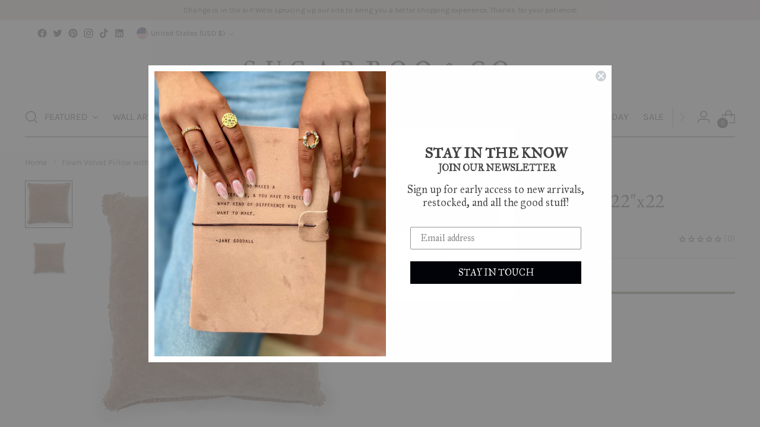

--- FILE ---
content_type: text/javascript
request_url: https://wholesale.sugarbooandco.com/cdn/shop/t/18/assets/product-item-atc.js?v=139126140326776068341733163763
body_size: 490
content:
var __defProp=Object.defineProperty,__name=(target,value)=>__defProp(target,"name",{value,configurable:!0});customElements.get("product-item-atc")||customElements.define("product-item-atc",__name(class extends HTMLElement{constructor(){super()}connectedCallback(){this.atcBtns=Array.from(this.querySelectorAll('button[type="submit"]')),this.bindAtcButtons(),this.bindQtyButtons(),this.bindQtyInput(),this.syncFromCart(),this.clickOptionsBtn()}bindAtcButtons(){this.atcBtns.forEach(btn=>{btn.addEventListener("click",()=>{const variantId=btn.closest("article").getAttribute("data-variant-id"),qty=btn.closest("div").querySelector('input[type="number"]').value;btn.classList.add("loading"),fetch("/cart/add.js",{method:"post",headers:{"Content-Type":"application/json"},body:JSON.stringify({items:[{id:variantId,quantity:qty}]})}).then(()=>{btn.classList.remove("loading"),btn.closest("article").dataset.inCart=!0,document.dispatchEvent(new CustomEvent("apps:product-added-to-cart"))})})})}syncFromCart(){document.addEventListener("fh-cart:updated",evt=>{if(!window.productItemAtcWorker){const blob=new Blob(Array.prototype.map.call(document.querySelectorAll("script[type='text/js-worker']"),script=>script.textContent),{type:"text/javascript"});window.productItemAtcWorker=new SharedWorker(window.URL.createObjectURL(blob))}window.productItemAtcWorker.port.onmessage=e=>{const data=e.data;if(!data.update)return;const article=document.querySelector(`product-item-atc article[data-variant-id="${data.variantId}"]`);!data.inCart||data.quantity===0?(article.querySelector('input[type="number"]').value=article.querySelector('input[type="number"]').min,article.removeAttribute("data-in-cart")):article.querySelector('input[type="number"]').value=data.quantity},Array.from(this.querySelectorAll("article")).forEach(article=>{window.productItemAtcWorker.port.postMessage({variantId:article.dataset.variantId,cartItems:evt.detail.cart.items,currentQty:article.querySelector('input[type="number"]').value,alreadyInCart:article.dataset.inCart})})})}bindQtyButtons(){Array.from(this.querySelectorAll(".qty button")).forEach(btn=>{btn.addEventListener("click",()=>{const qtyInput=btn.closest("div").querySelector('input[type="number"]');let qty=parseInt(qtyInput.value);const increment=parseInt(btn.closest("article").querySelector('input[type="number"]').dataset.increment);btn.classList.contains("qty-plus")?qty=qty+increment:qty=qty-increment,qtyInput.value=qty,window.setTimeout(()=>{qtyInput.dispatchEvent(new Event("change"))},0)})})}bindQtyInput(){Array.from(this.querySelectorAll('input[type="number"]')).forEach(input=>{input.addEventListener("change",()=>{const variantId=input.closest("article").dataset.variantId,increment=parseInt(input.dataset.increment);let qty=parseInt(input.value);if(qty%increment!==0){for(;qty%increment!==0;)qty++;input.value=qty}let qtyToUpdate=parseInt(input.value);if(qtyToUpdate===0){const article=input.closest("article");article.querySelector('input[type="number"]').value=article.querySelector('input[type="number"]').min,article.removeAttribute("data-in-cart"),qtyToUpdate=0}fetch("/cart/change.js",{method:"post",headers:{"Content-Type":"application/json"},body:JSON.stringify({id:variantId,quantity:qtyToUpdate})}).then(()=>{document.dispatchEvent(new CustomEvent("apps:product-added-to-cart"))})})})}clickOptionsBtn(){this.optionBtns=Array.from(this.querySelectorAll("a.product-item-atc__view-options")),this.optionBtns.forEach(btn=>{btn.addEventListener("click",e=>{let itemData="";itemData=btn.nextElementSibling;let itemDataCopy=itemData.cloneNode(!0),optionsDrawer=document.querySelector("product-options-drawer"),dataEl=optionsDrawer.querySelector(".data");dataEl.innerHTML="",dataEl.replaceChildren(itemDataCopy),optionsDrawer.setAttribute("data-open-drawer","true")})})}},"ProductCardAtc"));
//# sourceMappingURL=/cdn/shop/t/18/assets/product-item-atc.js.map?v=139126140326776068341733163763


--- FILE ---
content_type: text/javascript
request_url: https://js.uprohq.app/mrca-bundle-npm.appFe.string_decoder-18ec4212144c6ea198df.chunk.js
body_size: 800
content:
(self.webpackChunkMyApp=self.webpackChunkMyApp||[]).push([[298],{3141:function(t,e,s){var i=s(2861).Buffer,a=i.isEncoding||function(t){switch((t=""+t)&&t.toLowerCase()){case"hex":case"utf8":case"utf-8":case"ascii":case"binary":case"base64":case"ucs2":case"ucs-2":case"utf16le":case"utf-16le":case"raw":return!0;default:return!1}};function n(t){var e=(t=>{if(!t)return"utf8";for(var e;;)switch(t){case"utf8":case"utf-8":return"utf8";case"ucs2":case"ucs-2":case"utf16le":case"utf-16le":return"utf16le";case"latin1":case"binary":return"latin1";case"base64":case"ascii":case"hex":return t;default:if(e)return;t=(""+t).toLowerCase(),e=!0}})(t);if("string"===typeof e||i.isEncoding!==a&&a(t))return e||t;throw new Error("Unknown encoding: "+t)}function r(t){var e;switch(this.encoding=n(t),this.encoding){case"utf16le":this.text=o,this.end=u,e=4;break;case"utf8":this.fillLast=l,e=4;break;case"base64":this.text=c,this.end=f,e=3;break;default:return this.write=d,void(this.end=g)}this.lastNeed=0,this.lastTotal=0,this.lastChar=i.allocUnsafe(e)}function h(t){return t<=127?0:t>>5===6?2:t>>4===14?3:t>>3===30?4:t>>6===2?-1:-2}function l(t){var e,s=this.lastTotal-this.lastNeed,i=(e=this,128!==(192&(i=t)[0])?(e.lastNeed=0,"\ufffd"):e.lastNeed>1&&i.length>1?128!==(192&i[1])?(e.lastNeed=1,"\ufffd"):e.lastNeed>2&&i.length>2&&128!==(192&i[2])?(e.lastNeed=2,"\ufffd"):void 0:void 0);return void 0!==i?i:this.lastNeed<=t.length?(t.copy(this.lastChar,s,0,this.lastNeed),this.lastChar.toString(this.encoding,0,this.lastTotal)):(t.copy(this.lastChar,s,0,t.length),void(this.lastNeed-=t.length))}function o(t,e){if((t.length-e)%2!==0)return this.lastNeed=1,this.lastTotal=2,this.lastChar[0]=t[t.length-1],t.toString("utf16le",e,t.length-1);e=t.toString("utf16le",e);if(e){var s=e.charCodeAt(e.length-1);if(s>=55296&&s<=56319)return this.lastNeed=2,this.lastTotal=4,this.lastChar[0]=t[t.length-2],this.lastChar[1]=t[t.length-1],e.slice(0,-1)}return e}function u(t){var e,t=t&&t.length?this.write(t):"";return this.lastNeed?(e=this.lastTotal-this.lastNeed,t+this.lastChar.toString("utf16le",0,e)):t}function c(t,e){var s=(t.length-e)%3;return 0===s?t.toString("base64",e):(this.lastNeed=3-s,this.lastTotal=3,1===s?this.lastChar[0]=t[t.length-1]:(this.lastChar[0]=t[t.length-2],this.lastChar[1]=t[t.length-1]),t.toString("base64",e,t.length-s))}function f(t){t=t&&t.length?this.write(t):"";return this.lastNeed?t+this.lastChar.toString("base64",0,3-this.lastNeed):t}function d(t){return t.toString(this.encoding)}function g(t){return t&&t.length?this.write(t):""}(e.I=r).prototype.write=function(t){if(0===t.length)return"";var e,s;if(this.lastNeed){if(void 0===(e=this.fillLast(t)))return"";s=this.lastNeed,this.lastNeed=0}else s=0;return s<t.length?e?e+this.text(t,s):this.text(t,s):e||""},r.prototype.end=function(t){t=t&&t.length?this.write(t):"";return this.lastNeed?t+"\ufffd":t},r.prototype.text=function(t,e){var s=((t,e,s)=>{var i=e.length-1;if(!(i<s)){var a=h(e[i]);if(a>=0)return a>0&&(t.lastNeed=a-1),a;if(!(--i<s||-2===a)){if((a=h(e[i]))>=0)return a>0&&(t.lastNeed=a-2),a;if(!(--i<s||-2===a)&&(a=h(e[i]))>=0)return a>0&&(2===a?a=0:t.lastNeed=a-3),a}}return 0})(this,t,e);if(!this.lastNeed)return t.toString("utf8",e);this.lastTotal=s;s=t.length-(s-this.lastNeed);return t.copy(this.lastChar,0,s),t.toString("utf8",e,s)},r.prototype.fillLast=function(t){if(this.lastNeed<=t.length)return t.copy(this.lastChar,this.lastTotal-this.lastNeed,0,this.lastNeed),this.lastChar.toString(this.encoding,0,this.lastTotal);t.copy(this.lastChar,this.lastTotal-this.lastNeed,0,t.length),this.lastNeed-=t.length}}}]);
//# sourceMappingURL=mrca-bundle-npm.appFe.string_decoder-18ec4212144c6ea198df.chunk.js.map

--- FILE ---
content_type: text/javascript
request_url: https://wholesale.sugarbooandco.com/cdn/shop/t/18/assets/theme.min.js?v=124386120354073458871731521903
body_size: 47007
content:
function ownKeys$1(s,h){var v=Object.keys(s);if(Object.getOwnPropertySymbols){var m=Object.getOwnPropertySymbols(s);h&&(m=m.filter(function(h){return Object.getOwnPropertyDescriptor(s,h).enumerable})),v.push.apply(v,m)}return v}function _objectSpread2$1(s){for(var h=1;h<arguments.length;h++){var v=null!=arguments[h]?arguments[h]:{};h%2?ownKeys$1(Object(v),!0).forEach(function(h){_defineProperty$1(s,h,v[h])}):Object.getOwnPropertyDescriptors?Object.defineProperties(s,Object.getOwnPropertyDescriptors(v)):ownKeys$1(Object(v)).forEach(function(h){Object.defineProperty(s,h,Object.getOwnPropertyDescriptor(v,h))})}return s}function _typeof(s){return(_typeof="function"==typeof Symbol&&"symbol"==typeof Symbol.iterator?function(s){return typeof s}:function(s){return s&&"function"==typeof Symbol&&s.constructor===Symbol&&s!==Symbol.prototype?"symbol":typeof s})(s)}function _classCallCheck(s,h){if(!(s instanceof h))throw TypeError("Cannot call a class as a function")}function _defineProperties(s,h){for(var v=0;v<h.length;v++){var m=h[v];m.enumerable=m.enumerable||!1,m.configurable=!0,"value"in m&&(m.writable=!0),Object.defineProperty(s,m.key,m)}}function _createClass(s,h,v){return h&&_defineProperties(s.prototype,h),v&&_defineProperties(s,v),Object.defineProperty(s,"prototype",{writable:!1}),s}function _defineProperty$1(s,h,v){return h in s?Object.defineProperty(s,h,{value:v,enumerable:!0,configurable:!0,writable:!0}):s[h]=v,s}function _slicedToArray(s,h){return _arrayWithHoles(s)||_iterableToArrayLimit(s,h)||_unsupportedIterableToArray(s,h)||_nonIterableRest()}function _toConsumableArray$1(s){return _arrayWithoutHoles(s)||_iterableToArray(s)||_unsupportedIterableToArray(s)||_nonIterableSpread()}function _arrayWithoutHoles(s){if(Array.isArray(s))return _arrayLikeToArray(s)}function _arrayWithHoles(s){if(Array.isArray(s))return s}function _iterableToArray(s){if("undefined"!=typeof Symbol&&null!=s[Symbol.iterator]||null!=s["@@iterator"])return Array.from(s)}function _iterableToArrayLimit(s,h){var v,m,g=null==s?null:"undefined"!=typeof Symbol&&s[Symbol.iterator]||s["@@iterator"];if(null!=g){var y=[],b=!0,_=!1;try{for(g=g.call(s);!(b=(v=g.next()).done)&&(y.push(v.value),!h||y.length!==h);b=!0);}catch($){_=!0,m=$}finally{try{b||null==g.return||g.return()}finally{if(_)throw m}}return y}}function _unsupportedIterableToArray(s,h){if(s){if("string"==typeof s)return _arrayLikeToArray(s,h);var v=Object.prototype.toString.call(s).slice(8,-1);if("Object"===v&&s.constructor&&(v=s.constructor.name),"Map"===v||"Set"===v)return Array.from(s);if("Arguments"===v||/^(?:Ui|I)nt(?:8|16|32)(?:Clamped)?Array$/.test(v))return _arrayLikeToArray(s,h)}}function _arrayLikeToArray(s,h){(null==h||h>s.length)&&(h=s.length);for(var v=0,m=Array(h);v<h;v++)m[v]=s[v];return m}function _nonIterableSpread(){throw TypeError("Invalid attempt to spread non-iterable instance.\nIn order to be iterable, non-array objects must have a [Symbol.iterator]() method.")}function _nonIterableRest(){throw TypeError("Invalid attempt to destructure non-iterable instance.\nIn order to be iterable, non-array objects must have a [Symbol.iterator]() method.")}var timer,_window$Shopify,_window$Shopify2,_window$Shopify3,_window$Shopify3$them,SECTION_ID_ATTR$1="data-section-id";function Section(s,h){this.container=validateContainerElement(s),this.id=s.getAttribute(SECTION_ID_ATTR$1),this.extensions=[],Object.assign(this,validatePropertiesObject(h)),this.onLoad()}function validateContainerElement(s){if(!(s instanceof Element))throw TypeError("Theme Sections: Attempted to load section. The section container provided is not a DOM element.");if(null===s.getAttribute(SECTION_ID_ATTR$1))throw Error("Theme Sections: The section container provided does not have an id assigned to the "+SECTION_ID_ATTR$1+" attribute.");return s}function validatePropertiesObject(s){if(void 0!==s&&"object"!=typeof s||null===s)throw TypeError("Theme Sections: The properties object provided is not a valid");return s}Section.prototype={onLoad:Function.prototype,onUnload:Function.prototype,onSelect:Function.prototype,onDeselect:Function.prototype,onBlockSelect:Function.prototype,onBlockDeselect:Function.prototype,extend:function s(h){this.extensions.push(h);var v=Object.assign({},h);delete v.init,Object.assign(this,v),"function"==typeof h.init&&h.init.apply(this)}},"function"!=typeof Object.assign&&Object.defineProperty(Object,"assign",{value:function s(h){if(null==h)throw TypeError("Cannot convert undefined or null to object");for(var v=Object(h),m=1;m<arguments.length;m++){var g=arguments[m];if(null!=g)for(var y in g)Object.prototype.hasOwnProperty.call(g,y)&&(v[y]=g[y])}return v},writable:!0,configurable:!0});var SECTION_TYPE_ATTR="data-section-type",SECTION_ID_ATTR="data-section-id";window.Shopify=window.Shopify||{},window.Shopify.theme=window.Shopify.theme||{},window.Shopify.theme.sections=window.Shopify.theme.sections||{};var registered=window.Shopify.theme.sections.registered=window.Shopify.theme.sections.registered||{},instances=window.Shopify.theme.sections.instances=window.Shopify.theme.sections.instances||[];function register(s,h){if("string"!=typeof s)throw TypeError("Theme Sections: The first argument for .register must be a string that specifies the type of the section being registered");if(void 0!==registered[s])throw Error('Theme Sections: A section of type "'+s+'" has already been registered. You cannot register the same section type twice');function v(s){Section.call(this,s,h)}return v.constructor=Section,v.prototype=Object.create(Section.prototype),v.prototype.type=s,registered[s]=v}function load(s,h){s=normalizeType(s),void 0===h&&(h=document.querySelectorAll("["+SECTION_TYPE_ATTR+"]")),h=normalizeContainers(h),s.forEach(function(s){var v=registered[s];void 0!==v&&(h=h.filter(function(h){return!isInstance(h)&&null!==h.getAttribute(SECTION_TYPE_ATTR)&&(h.getAttribute(SECTION_TYPE_ATTR)!==s||(instances.push(new v(h)),!1))}))})}function unload(s){getInstances(s).forEach(function(s){var h=instances.map(function(s){return s.id}).indexOf(s.id);instances.splice(h,1),s.onUnload()})}function getInstances(s){var h=[];if(NodeList.prototype.isPrototypeOf(s)||Array.isArray(s))var v=s[0];return s instanceof Element||v instanceof Element?normalizeContainers(s).forEach(function(s){h=h.concat(instances.filter(function(h){return h.container===s}))}):("string"==typeof s||"string"==typeof v)&&normalizeType(s).forEach(function(s){h=h.concat(instances.filter(function(h){return h.type===s}))}),h}function getInstanceById(s){for(var h,v=0;v<instances.length;v++)if(instances[v].id===s){h=instances[v];break}return h}function isInstance(s){return getInstances(s).length>0}function normalizeType(s){return"*"===s?s=Object.keys(registered):"string"==typeof s?s=[s]:s.constructor===Section?s=[s.prototype.type]:Array.isArray(s)&&s[0].constructor===Section&&(s=s.map(function(s){return s.prototype.type})),s=s.map(function(s){return s.toLowerCase()})}function normalizeContainers(s){return NodeList.prototype.isPrototypeOf(s)&&s.length>0?s=Array.prototype.slice.call(s):NodeList.prototype.isPrototypeOf(s)&&0===s.length?s=[]:null===s?s=[]:!Array.isArray(s)&&s instanceof Element&&(s=[s]),s}function n$2(s,h){return void 0===h&&(h=document),h.querySelector(s)}function t$2(s,h){return void 0===h&&(h=document),[].slice.call(h.querySelectorAll(s))}function c$1(s,h){return Array.isArray(s)?s.forEach(h):h(s)}function r$2(s){return function(h,v,m){return c$1(h,function(h){return h[s+"EventListener"](v,m)})}}function e$2(s,h,v){return r$2("add")(s,h,v),function(){return r$2("remove")(s,h,v)}}function o$2(s){return function(h){var v=arguments;return c$1(h,function(h){var m;return(m=h.classList)[s].apply(m,[].slice.call(v,1))})}}function u$1(s){o$2("add").apply(void 0,[s].concat([].slice.call(arguments,1)))}function i$1(s){o$2("remove").apply(void 0,[s].concat([].slice.call(arguments,1)))}function l(s){o$2("toggle").apply(void 0,[s].concat([].slice.call(arguments,1)))}function a$1(s,h){return s.classList.contains(h)}function getDefaultExportFromCjs(s){return s&&s.__esModule&&Object.prototype.hasOwnProperty.call(s,"default")?s.default:s}window.Shopify.designMode&&(document.addEventListener("shopify:section:load",function(s){var h=s.detail.sectionId,v=s.target.querySelector("["+SECTION_ID_ATTR+'="'+h+'"]');null!==v&&load(v.getAttribute(SECTION_TYPE_ATTR),v)}),document.addEventListener("shopify:section:unload",function(s){var h=s.detail.sectionId,v=s.target.querySelector("["+SECTION_ID_ATTR+'="'+h+'"]');"object"==typeof getInstances(v)[0]&&unload(v)}),document.addEventListener("shopify:section:select",function(s){var h=getInstanceById(s.detail.sectionId);"object"==typeof h&&h.onSelect(s)}),document.addEventListener("shopify:section:deselect",function(s){var h=getInstanceById(s.detail.sectionId);"object"==typeof h&&h.onDeselect(s)}),document.addEventListener("shopify:block:select",function(s){var h=getInstanceById(s.detail.sectionId);"object"==typeof h&&h.onBlockSelect(s)}),document.addEventListener("shopify:block:deselect",function(s){var h=getInstanceById(s.detail.sectionId);"object"==typeof h&&h.onBlockDeselect(s)}));var isMobile$2={exports:{}};isMobile$2.exports=isMobile,isMobile$2.exports.isMobile=isMobile,isMobile$2.exports.default=isMobile;var mobileRE=/(android|bb\d+|meego).+mobile|avantgo|bada\/|blackberry|blazer|compal|elaine|fennec|hiptop|iemobile|ip(hone|od)|iris|kindle|lge |maemo|midp|mmp|mobile.+firefox|netfront|opera m(ob|in)i|palm( os)?|phone|p(ixi|re)\/|plucker|pocket|psp|series[46]0|symbian|treo|up\.(browser|link)|vodafone|wap|windows (ce|phone)|xda|xiino/i,tabletRE=/(android|bb\d+|meego).+mobile|avantgo|bada\/|blackberry|blazer|compal|elaine|fennec|hiptop|iemobile|ip(hone|od)|iris|kindle|lge |maemo|midp|mmp|mobile.+firefox|netfront|opera m(ob|in)i|palm( os)?|phone|p(ixi|re)\/|plucker|pocket|psp|series[46]0|symbian|treo|up\.(browser|link)|vodafone|wap|windows (ce|phone)|xda|xiino|android|ipad|playbook|silk/i;function isMobile(s){s||(s={});var h=s.ua;if(h||"undefined"==typeof navigator||(h=navigator.userAgent),h&&h.headers&&"string"==typeof h.headers["user-agent"]&&(h=h.headers["user-agent"]),"string"!=typeof h)return!1;var v=s.tablet?tabletRE.test(h):mobileRE.test(h);return!v&&s.tablet&&s.featureDetect&&navigator&&navigator.maxTouchPoints>1&&-1!==h.indexOf("Macintosh")&&-1!==h.indexOf("Safari")&&(v=!0),v}var isMobile$1=isMobile$2.exports,browser={exports:{}};!function(s,h){function v(s){this.listenerMap=[{},{}],s&&this.root(s),this.handle=v.prototype.handle.bind(this),this._removedListeners=[]}function m(s,h){return s.toLowerCase()===h.tagName.toLowerCase()}function g(s,h){return this.rootElement===window?h===document||h===document.documentElement||h===window:this.rootElement===h}function y(s,h){return s===h.id}Object.defineProperty(h,"__esModule",{value:!0}),h.default=void 0,v.prototype.root=function(s){var h,v=this.listenerMap;if(this.rootElement){for(h in v[1])v[1].hasOwnProperty(h)&&this.rootElement.removeEventListener(h,this.handle,!0);for(h in v[0])v[0].hasOwnProperty(h)&&this.rootElement.removeEventListener(h,this.handle,!1)}if(!s||!s.addEventListener)return this.rootElement&&delete this.rootElement,this;for(h in this.rootElement=s,v[1])v[1].hasOwnProperty(h)&&this.rootElement.addEventListener(h,this.handle,!0);for(h in v[0])v[0].hasOwnProperty(h)&&this.rootElement.addEventListener(h,this.handle,!1);return this},v.prototype.captureForType=function(s){return -1!==["blur","error","focus","load","resize","scroll"].indexOf(s)},v.prototype.on=function(s,h,v,b){var _,$,k,S;if(!s)throw TypeError("Invalid event type: "+s);if("function"==typeof h&&(b=v,v=h,h=null),void 0===b&&(b=this.captureForType(s)),"function"!=typeof v)throw TypeError("Handler must be a type of Function");return _=this.rootElement,($=this.listenerMap[b?1:0])[s]||(_&&_.addEventListener(s,this.handle,b),$[s]=[]),h?/^[a-z]+$/i.test(h)?(S=h,k=m):/^#[a-z0-9\-_]+$/i.test(h)?(S=h.slice(1),k=y):(S=h,k=Element.prototype.matches):(S=null,k=g.bind(this)),$[s].push({selector:h,handler:v,matcher:k,matcherParam:S}),this},v.prototype.off=function(s,h,v,m){var g,y,b,_,$;if("function"==typeof h&&(m=v,v=h,h=null),void 0===m)return this.off(s,h,v,!0),this.off(s,h,v,!1),this;if(b=this.listenerMap[m?1:0],!s){for($ in b)b.hasOwnProperty($)&&this.off($,h,v);return this}if(!(_=b[s])||!_.length)return this;for(g=_.length-1;g>=0;g--)y=_[g],h&&h!==y.selector||v&&v!==y.handler||(this._removedListeners.push(y),_.splice(g,1));return!_.length&&(delete b[s],this.rootElement&&this.rootElement.removeEventListener(s,this.handle,m)),this},v.prototype.handle=function(s){var h,v,m,g,y,b,_,$,k=s.type,S=[],T="ftLabsDelegateIgnore";if(!0!==s[T]){switch(3===(_=s.target).nodeType&&(_=_.parentNode),_.correspondingUseElement&&(_=_.correspondingUseElement),m=this.rootElement,g=s.eventPhase||(s.target!==s.currentTarget?3:2)){case 1:S=this.listenerMap[1][k];break;case 2:this.listenerMap[0]&&this.listenerMap[0][k]&&(S=S.concat(this.listenerMap[0][k])),this.listenerMap[1]&&this.listenerMap[1][k]&&(S=S.concat(this.listenerMap[1][k]));break;case 3:S=this.listenerMap[0][k]}var E=[];for(v=S.length;_&&v;){for(h=0;h<v&&(y=S[h]);h++)_.tagName&&["button","input","select","textarea"].indexOf(_.tagName.toLowerCase())>-1&&_.hasAttribute("disabled")?E=[]:y.matcher.call(_,y.matcherParam,_)&&E.push([s,_,y]);if(_===m||(v=S.length,(_=_.parentElement||_.parentNode)instanceof HTMLDocument))break}for(h=0;h<E.length;h++)if(!(this._removedListeners.indexOf(E[h][2])>-1)&&!1===(b=this.fire.apply(this,E[h]))){E[h][0][T]=!0,E[h][0].preventDefault(),$=!1;break}return $}},v.prototype.fire=function(s,h,v){return v.handler.call(h,s,h)},v.prototype.destroy=function(){this.off(),this.root()},h.default=v,s.exports=h.default}(browser,browser.exports);var Delegate=getDefaultExportFromCjs(browser.exports),pageTransition=function(){var s=document.querySelector("#page-transition-overlay");s&&(s.classList.remove("skip-transition"),setTimeout(function(){s.classList.remove("active")},0),setTimeout(function(){s.classList.remove("active")},200),new Delegate(document.body).on("click",'a[href]:not([href^="#"]):not(.no-transition):not([href^="mailto:"]):not([href^="tel:"]):not([target="_blank"])',function h(v,m){if(!v.ctrlKey&&!v.metaKey){v.preventDefault();var g=document.createElement("link");g.setAttribute("rel","prerender"),g.setAttribute("href",m.href),document.head.appendChild(g),setTimeout(function(){window.location.href=m.href},200),s.classList.add("active")}}),window.onpageshow=function(h){h.persisted&&s.classList.remove("active")})},candidateSelectors=["input","select","textarea","a[href]","button","[tabindex]","audio[controls]","video[controls]",'[contenteditable]:not([contenteditable="false"])',"details>summary:first-of-type","details"],candidateSelector=candidateSelectors.join(","),matches="undefined"==typeof Element?function(){}:Element.prototype.matches||Element.prototype.msMatchesSelector||Element.prototype.webkitMatchesSelector,getCandidates=function s(h,v,m){var g=Array.prototype.slice.apply(h.querySelectorAll(candidateSelector));return v&&matches.call(h,candidateSelector)&&g.unshift(h),g=g.filter(m)},isContentEditable=function s(h){return"true"===h.contentEditable},getTabindex=function s(h){var v=parseInt(h.getAttribute("tabindex"),10);return isNaN(v)?isContentEditable(h)||("AUDIO"===h.nodeName||"VIDEO"===h.nodeName||"DETAILS"===h.nodeName)&&null===h.getAttribute("tabindex")?0:h.tabIndex:v},sortOrderedTabbables=function s(h,v){return h.tabIndex===v.tabIndex?h.documentOrder-v.documentOrder:h.tabIndex-v.tabIndex},isInput=function s(h){return"INPUT"===h.tagName},isHiddenInput=function s(h){return isInput(h)&&"hidden"===h.type},isDetailsWithSummary=function s(h){return"DETAILS"===h.tagName&&Array.prototype.slice.apply(h.children).some(function(s){return"SUMMARY"===s.tagName})},getCheckedRadio=function s(h,v){for(var m=0;m<h.length;m++)if(h[m].checked&&h[m].form===v)return h[m]},isTabbableRadio=function s(h){if(!h.name)return!0;var v,m=h.form||h.ownerDocument,g=function s(h){return m.querySelectorAll('input[type="radio"][name="'+h+'"]')};if("undefined"!=typeof window&&void 0!==window.CSS&&"function"==typeof window.CSS.escape)v=g(window.CSS.escape(h.name));else try{v=g(h.name)}catch(y){return console.error("Looks like you have a radio button with a name attribute containing invalid CSS selector characters and need the CSS.escape polyfill: %s",y.message),!1}var b=getCheckedRadio(v,h.form);return!b||b===h},isRadio=function s(h){return isInput(h)&&"radio"===h.type},isNonTabbableRadio=function s(h){return isRadio(h)&&!isTabbableRadio(h)},isHidden=function s(h,v){if("hidden"===getComputedStyle(h).visibility)return!0;var m=matches.call(h,"details>summary:first-of-type")?h.parentElement:h;if(matches.call(m,"details:not([open]) *"))return!0;if(v&&"full"!==v){if("non-zero-area"===v){var g=h.getBoundingClientRect(),y=g.width,b=g.height;return 0===y&&0===b}}else for(;h;){if("none"===getComputedStyle(h).display)return!0;h=h.parentElement}return!1},isDisabledFromFieldset=function s(h){if(isInput(h)||"SELECT"===h.tagName||"TEXTAREA"===h.tagName||"BUTTON"===h.tagName)for(var v=h.parentElement;v;){if("FIELDSET"===v.tagName&&v.disabled){for(var m=0;m<v.children.length;m++){var g=v.children.item(m);if("LEGEND"===g.tagName){if(g.contains(h))return!1;break}}return!0}v=v.parentElement}return!1},isNodeMatchingSelectorFocusable=function s(h,v){return!(v.disabled||isHiddenInput(v)||isHidden(v,h.displayCheck)||isDetailsWithSummary(v)||isDisabledFromFieldset(v))},isNodeMatchingSelectorTabbable=function s(h,v){return!(!isNodeMatchingSelectorFocusable(h,v)||isNonTabbableRadio(v)||0>getTabindex(v))},tabbable=function s(h,v){var m=[],g=[];return getCandidates(h,(v=v||{}).includeContainer,isNodeMatchingSelectorTabbable.bind(null,v)).forEach(function(s,h){var v=getTabindex(s);0===v?m.push(s):g.push({documentOrder:h,tabIndex:v,node:s})}),g.sort(sortOrderedTabbables).map(function(s){return s.node}).concat(m)},focusableCandidateSelector=candidateSelectors.concat("iframe").join(","),isFocusable=function s(h,v){if(v=v||{},!h)throw Error("No node provided");return!1!==matches.call(h,focusableCandidateSelector)&&isNodeMatchingSelectorFocusable(v,h)};/*!
 * focus-trap 6.7.1
 * @license MIT, https://github.com/focus-trap/focus-trap/blob/master/LICENSE
 */ function ownKeys(s,h){var v=Object.keys(s);if(Object.getOwnPropertySymbols){var m=Object.getOwnPropertySymbols(s);h&&(m=m.filter(function(h){return Object.getOwnPropertyDescriptor(s,h).enumerable})),v.push.apply(v,m)}return v}function _objectSpread2(s){for(var h=1;h<arguments.length;h++){var v=null!=arguments[h]?arguments[h]:{};h%2?ownKeys(Object(v),!0).forEach(function(h){_defineProperty(s,h,v[h])}):Object.getOwnPropertyDescriptors?Object.defineProperties(s,Object.getOwnPropertyDescriptors(v)):ownKeys(Object(v)).forEach(function(h){Object.defineProperty(s,h,Object.getOwnPropertyDescriptor(v,h))})}return s}function _defineProperty(s,h,v){return h in s?Object.defineProperty(s,h,{value:v,enumerable:!0,configurable:!0,writable:!0}):s[h]=v,s}var activeFocusTraps=function(){var s=[];return{activateTrap:function h(v){if(s.length>0){var m=s[s.length-1];m!==v&&m.pause()}var g=s.indexOf(v);-1===g||s.splice(g,1),s.push(v)},deactivateTrap:function h(v){var m=s.indexOf(v);-1!==m&&s.splice(m,1),s.length>0&&s[s.length-1].unpause()}}}(),isSelectableInput=function s(h){return h.tagName&&"input"===h.tagName.toLowerCase()&&"function"==typeof h.select},isEscapeEvent=function s(h){return"Escape"===h.key||"Esc"===h.key||27===h.keyCode},isTabEvent=function s(h){return"Tab"===h.key||9===h.keyCode},delay=function s(h){return setTimeout(h,0)},findIndex=function s(h,v){var m=-1;return h.every(function(s,h){return!v(s)||(m=h,!1)}),m},valueOrHandler=function s(h){for(var v=arguments.length,m=Array(v>1?v-1:0),g=1;g<v;g++)m[g-1]=arguments[g];return"function"==typeof h?h.apply(void 0,m):h},getActualTarget=function s(h){return h.target.shadowRoot&&"function"==typeof h.composedPath?h.composedPath()[0]:h.target},createFocusTrap=function s(h,v){var m,g=(null==v?void 0:v.document)||document,y=_objectSpread2({returnFocusOnDeactivate:!0,escapeDeactivates:!0,delayInitialFocus:!0},v),b={containers:[],tabbableGroups:[],nodeFocusedBeforeActivation:null,mostRecentlyFocusedNode:null,active:!1,paused:!1,delayInitialFocusTimer:void 0},_=function s(h,v,m){return h&&void 0!==h[v]?h[v]:y[m||v]},$=function s(h){return!!(h&&b.containers.some(function(s){return s.contains(h)}))},k=function s(h){var v=y[h];if("function"==typeof v){for(var m=arguments.length,b=Array(m>1?m-1:0),_=1;_<m;_++)b[_-1]=arguments[_];v=v.apply(void 0,b)}if(!v){if(void 0===v||!1===v)return v;throw Error("`".concat(h,"` was specified but was not a node, or did not return a node"))}var $=v;if("string"==typeof v&&!($=g.querySelector(v)))throw Error("`".concat(h,"` as selector refers to no known node"));return $},S=function s(){var h=k("initialFocus");if(!1===h)return!1;if(void 0===h){if($(g.activeElement))h=g.activeElement;else{var v=b.tabbableGroups[0];h=v&&v.firstTabbableNode||k("fallbackFocus")}}if(!h)throw Error("Your focus-trap needs to have at least one focusable element");return h},T=function s(){if(b.tabbableGroups=b.containers.map(function(s){var h=tabbable(s);if(h.length>0)return{container:s,firstTabbableNode:h[0],lastTabbableNode:h[h.length-1]}}).filter(function(s){return!!s}),b.tabbableGroups.length<=0&&!k("fallbackFocus"))throw Error("Your focus-trap must have at least one container with at least one tabbable node in it at all times")},E=function s(h){if(!1!==h&&h!==g.activeElement){if(!h||!h.focus){s(S());return}h.focus({preventScroll:!!y.preventScroll}),b.mostRecentlyFocusedNode=h,isSelectableInput(h)&&h.select()}},C=function s(h){var v=k("setReturnFocus",h);return v||!1!==v&&h},I=function s(h){var v=getActualTarget(h);if(!$(v)){if(valueOrHandler(y.clickOutsideDeactivates,h)){m.deactivate({returnFocus:y.returnFocusOnDeactivate&&!isFocusable(v)});return}valueOrHandler(y.allowOutsideClick,h)||h.preventDefault()}},A=function s(h){var v=getActualTarget(h),m=$(v);m||v instanceof Document?m&&(b.mostRecentlyFocusedNode=v):(h.stopImmediatePropagation(),E(b.mostRecentlyFocusedNode||S()))},B=function s(h){var v=getActualTarget(h);T();var m=null;if(b.tabbableGroups.length>0){var g=findIndex(b.tabbableGroups,function(s){return s.container.contains(v)});if(g<0)m=h.shiftKey?b.tabbableGroups[b.tabbableGroups.length-1].lastTabbableNode:b.tabbableGroups[0].firstTabbableNode;else if(h.shiftKey){var y=findIndex(b.tabbableGroups,function(s){return v===s.firstTabbableNode});if(y<0&&b.tabbableGroups[g].container===v&&(y=g),y>=0){var _=0===y?b.tabbableGroups.length-1:y-1;m=b.tabbableGroups[_].lastTabbableNode}}else{var $=findIndex(b.tabbableGroups,function(s){return v===s.lastTabbableNode});if($<0&&b.tabbableGroups[g].container===v&&($=g),$>=0){var S=$===b.tabbableGroups.length-1?0:$+1;m=b.tabbableGroups[S].firstTabbableNode}}}else m=k("fallbackFocus");m&&(h.preventDefault(),E(m))},L=function s(h){if(isEscapeEvent(h)&&!1!==valueOrHandler(y.escapeDeactivates,h)){h.preventDefault(),m.deactivate();return}if(isTabEvent(h)){B(h);return}},x=function s(h){if(!valueOrHandler(y.clickOutsideDeactivates,h)){var v=getActualTarget(h);$(v)||valueOrHandler(y.allowOutsideClick,h)||(h.preventDefault(),h.stopImmediatePropagation())}},P=function s(){if(b.active)return activeFocusTraps.activateTrap(m),b.delayInitialFocusTimer=y.delayInitialFocus?delay(function(){E(S())}):E(S()),g.addEventListener("focusin",A,!0),g.addEventListener("mousedown",I,{capture:!0,passive:!1}),g.addEventListener("touchstart",I,{capture:!0,passive:!1}),g.addEventListener("click",x,{capture:!0,passive:!1}),g.addEventListener("keydown",L,{capture:!0,passive:!1}),m},M=function s(){if(b.active)return g.removeEventListener("focusin",A,!0),g.removeEventListener("mousedown",I,!0),g.removeEventListener("touchstart",I,!0),g.removeEventListener("click",x,!0),g.removeEventListener("keydown",L,!0),m};return(m={activate:function s(h){if(b.active)return this;var v=_(h,"onActivate"),m=_(h,"onPostActivate"),y=_(h,"checkCanFocusTrap");y||T(),b.active=!0,b.paused=!1,b.nodeFocusedBeforeActivation=g.activeElement,v&&v();var $=function s(){y&&T(),P(),m&&m()};return y?(y(b.containers.concat()).then($,$),this):($(),this)},deactivate:function s(h){if(!b.active)return this;clearTimeout(b.delayInitialFocusTimer),b.delayInitialFocusTimer=void 0,M(),b.active=!1,b.paused=!1,activeFocusTraps.deactivateTrap(m);var v=_(h,"onDeactivate"),g=_(h,"onPostDeactivate"),y=_(h,"checkCanReturnFocus");v&&v();var $=_(h,"returnFocus","returnFocusOnDeactivate"),k=function s(){delay(function(){$&&E(C(b.nodeFocusedBeforeActivation)),g&&g()})};return $&&y?(y(C(b.nodeFocusedBeforeActivation)).then(k,k),this):(k(),this)},pause:function s(){return b.paused||!b.active||(b.paused=!0,M()),this},unpause:function s(){return b.paused&&b.active&&(b.paused=!1,T(),P()),this},updateContainerElements:function s(h){var v=[].concat(h).filter(Boolean);return b.containers=v.map(function(s){return"string"==typeof s?g.querySelector(s):s}),b.active&&T(),this}}).updateContainerElements(h),m};function _toConsumableArray(s){if(!Array.isArray(s))return Array.from(s);for(var h=0,v=Array(s.length);h<s.length;h++)v[h]=s[h];return v}var hasPassiveEvents=!1;if("undefined"!=typeof window){var s={get passive(){hasPassiveEvents=!0;return}};window.addEventListener("testPassive",null,s),window.removeEventListener("testPassive",null,s)}var isIosDevice="undefined"!=typeof window&&window.navigator&&window.navigator.platform&&(/iP(ad|hone|od)/.test(window.navigator.platform)||"MacIntel"===window.navigator.platform&&window.navigator.maxTouchPoints>1),locks=[],documentListenerAdded=!1,initialClientY=-1,previousBodyOverflowSetting=void 0,previousBodyPaddingRight=void 0,allowTouchMove=function s(h){return locks.some(function(s){return!!(s.options.allowTouchMove&&s.options.allowTouchMove(h))})},preventDefault$1=function s(h){var v=h||window.event;return!!allowTouchMove(v.target)||v.touches.length>1||(v.preventDefault&&v.preventDefault(),!1)},setOverflowHidden=function s(h){if(void 0===previousBodyPaddingRight){var v=!!h&&!0===h.reserveScrollBarGap,m=window.innerWidth-document.documentElement.clientWidth;v&&m>0&&(previousBodyPaddingRight=document.body.style.paddingRight,document.body.style.paddingRight=m+"px")}void 0===previousBodyOverflowSetting&&(previousBodyOverflowSetting=document.body.style.overflow,document.body.style.overflow="hidden")},restoreOverflowSetting=function s(){void 0!==previousBodyPaddingRight&&(document.body.style.paddingRight=previousBodyPaddingRight,previousBodyPaddingRight=void 0),void 0!==previousBodyOverflowSetting&&(document.body.style.overflow=previousBodyOverflowSetting,previousBodyOverflowSetting=void 0)},isTargetElementTotallyScrolled=function s(h){return!!h&&h.scrollHeight-h.scrollTop<=h.clientHeight},handleScroll=function s(h,v){var m=h.targetTouches[0].clientY-initialClientY;return!allowTouchMove(h.target)&&(v&&0===v.scrollTop&&m>0||isTargetElementTotallyScrolled(v)&&m<0?preventDefault$1(h):(h.stopPropagation(),!0))},disableBodyScroll=function s(h,v){if(!h){console.error("disableBodyScroll unsuccessful - targetElement must be provided when calling disableBodyScroll on IOS devices.");return}!locks.some(function(s){return s.targetElement===h})&&(locks=[].concat(_toConsumableArray(locks),[{targetElement:h,options:v||{}}]),isIosDevice?(h.ontouchstart=function(s){1===s.targetTouches.length&&(initialClientY=s.targetTouches[0].clientY)},h.ontouchmove=function(s){1===s.targetTouches.length&&handleScroll(s,h)},documentListenerAdded||(document.addEventListener("touchmove",preventDefault$1,hasPassiveEvents?{passive:!1}:void 0),documentListenerAdded=!0)):setOverflowHidden(v))},enableBodyScroll=function s(h){if(!h){console.error("enableBodyScroll unsuccessful - targetElement must be provided when calling enableBodyScroll on IOS devices.");return}locks=locks.filter(function(s){return s.targetElement!==h}),isIosDevice?(h.ontouchstart=null,h.ontouchmove=null,documentListenerAdded&&0===locks.length&&(document.removeEventListener("touchmove",preventDefault$1,hasPassiveEvents?{passive:!1}:void 0),documentListenerAdded=!1)):locks.length||restoreOverflowSetting()},n$1=function(s){var h;if("object"!=typeof(h=s)||Array.isArray(h))throw"state should be an object"},t$1=function(s,h,v,m){var g;return(g=s).reduce(function(s,h,v){return s.indexOf(h)>-1?s:s.concat(h)},[]).reduce(function(s,v){return s.concat(h[v]||[])},[]).map(function(s){return s(v,m)})},e$1=a(),c=e$1.on,r$1=e$1.emit,o$1=e$1.hydrate;function a(s){void 0===s&&(s={});var h={};return{getState:function(){return Object.assign({},s)},hydrate:function(v){return n$1(v),Object.assign(s,v),function(){t$1(["*"].concat(Object.keys(v)),h,s)}},on:function(s,v){return(s=[].concat(s)).map(function(s){return h[s]=(h[s]||[]).concat(v)}),function(){return s.map(function(s){return h[s].splice(h[s].indexOf(v),1)})}},emit:function(v,m,g){var y=("*"===v?[]:["*"]).concat(v);(m="function"==typeof m?m(s):m)&&(n$1(m),Object.assign(s,m),y=y.concat(Object.keys(m))),t$1(y,h,s,g)}}}function wrapIframes(){var s=arguments.length>0&&void 0!==arguments[0]?arguments[0]:[];s.forEach(function(s){var h=document.createElement("div");h.classList.add("rte__iframe"),s.parentNode.insertBefore(h,s),h.appendChild(s),s.src=s.src})}function wrapTables(){var s=arguments.length>0&&void 0!==arguments[0]?arguments[0]:[];s.forEach(function(s){var h=document.createElement("div");h.classList.add("rte__table-wrapper"),h.tabIndex=0,s.parentNode.insertBefore(h,s),h.appendChild(s)})}var classes$F={visible:"is-visible",active:"active",fixed:"is-fixed"},selectors$1G={closeBtn:"[data-modal-close]",wash:".modal__wash",modalContent:".modal__content"},modal=function s(h){var v=createFocusTrap(h,{allowOutsideClick:!0}),m=n$2(selectors$1G.modalContent,h);new Delegate(document).on("click",selectors$1G.wash,function(){return _()});var g=[e$2(n$2(selectors$1G.closeBtn,h),"click",function(s){s.preventDefault(),_()}),e$2(h,"keydown",function(s){27===s.keyCode&&_()}),c("modal:open",function(s,v){var m=v.modalContent,g=v.narrow;l(h,"modal--narrow",void 0!==g&&g),y(m),b()}),],y=function s(h){var v=h.cloneNode(!0);m.innerHTML="",m.appendChild(v),wrapIframes(t$2("iframe",m)),wrapTables(t$2("table",m))},b=function s(){u$1(h,classes$F.active),document.body.setAttribute("data-fluorescent-overlay-open","true"),v.activate(),disableBodyScroll(h,{allowTouchMove:function s(h){for(;h&&h!==document.body;){if(null!==h.getAttribute("data-scroll-lock-ignore"))return!0;h=h.parentNode}},reserveScrollBarGap:!0})},_=function s(){v.deactivate(),i$1(h,classes$F.active),document.body.setAttribute("data-fluorescent-overlay-open","false"),enableBodyScroll(h),setTimeout(function(){m.innerHTML=""},300)};return{unload:function s(){g.forEach(function(s){return s()})}}},AnimateProductItem=function(s){var h=[];return s.forEach(function(s){var v=n$2(".product-item__image--one",s),m=n$2(".product-item__image--two",s);t$2(".product-item-options__list",s),h.push(e$2(s,"mouseenter",function(){var s,h;s=v,(h=m)&&u$1(h,"active")})),h.push(e$2(s,"mouseleave",function(){var s,h;s=v,(h=m)&&i$1(h,"active")}))}),{destroy:function s(){h.forEach(function(s){return s()})}}};function getMediaQuery(s){return getComputedStyle(document.documentElement).getPropertyValue("--media-".concat(s))||(console.warn("Invalid querySize passed to getMediaQuery"),!1)}var intersectionWatcher=function(s){var h=arguments.length>1&&void 0!==arguments[1]&&arguments[1],v=window.matchMedia(getMediaQuery("above-720")).matches?200:100,m=0;h||(m=Math.min(v/s.offsetHeight,.5));var g=new IntersectionObserver(function(h){_slicedToArray(h,1)[0].isIntersecting&&(u$1(s,"is-visible"),g.disconnect())},{threshold:m});return g.observe(s),{destroy:function s(){null==g||g.disconnect()}}},delayOffset=function(s,h){var v=arguments.length>2&&void 0!==arguments[2]?arguments[2]:0,m=v;h.forEach(function(h){t$2(h,s).forEach(function(s){s.style.setProperty("--delay-offset-multiplier",m),m++})})},shouldAnimate=function(s){return a$1(s,"animation")&&!a$1(document.documentElement,"prefers-reduced-motion")},selectors$1F={sectionBlockItems:".section-blocks > *",image:".image-with-text__image .image__img",imageSmall:".image-with-text__small-image .image__img",imageCaption:".image-with-text__image-caption"},animateImageWithText=function(s){delayOffset(s,[selectors$1F.image,selectors$1F.imageSmall,selectors$1F.imageCaption]),delayOffset(s,[selectors$1F.sectionBlockItems],6);var h=intersectionWatcher(s);return{destroy:function s(){null==h||h.destroy()}}},selectors$1E={sectionBlockItems:".section-blocks > *",image:".image-with-text-split__image .image__img"},animateImageWithTextSplit=function(s){delayOffset(s,[selectors$1E.image]),delayOffset(s,[selectors$1E.sectionBlockItems],6);var h=intersectionWatcher(s);return{destroy:function s(){null==h||h.destroy()}}},selectors$1D={content:".testimonials__item-content > *",image:".testimonials__item-product-image",imageCaption:".testimonials__item-product-title",item:".animation--item"},classes$E={imageRight:"testimonials__item--image-placement-right"},animateTestimonials=function(s){var h=[];a$1(s,classes$E.imageRight)?(h.push(selectors$1D.content),h.push(selectors$1D.image),h.push(selectors$1D.imageCaption)):(h.push(selectors$1D.image),h.push(selectors$1D.imageCaption),h.push(selectors$1D.content)),delayOffset(s,h,2),delayOffset(s,[selectors$1D.item])},selectors$1C={content:".quote__item-inner > *"},animateQuotes=function(s){delayOffset(s,[selectors$1C.content])},selectors$1B={sectionBlockItems:".animation--section-introduction > *",controls:".animation--controls",items:".animation--item"},animateListSlider=function(s){delayOffset(s,[selectors$1B.sectionBlockItems,selectors$1B.controls,selectors$1B.items]);var h=intersectionWatcher(s);return{destroy:function s(){null==h||h.destroy()}}},selectors$1A={introductionItems:".section-introduction > *",image:".complete-the-look__image-wrapper .image__img",product:".complete-the-look__product",products:".complete-the-look__products"},classes$D={imageLeft:"complete-the-look--image-left"},animateCompleteTheLook=function(s){var h=[];h.push(selectors$1A.introductionItems),a$1(s,classes$D.imageLeft)||window.matchMedia(getMediaQuery("below-720")).matches?(h.push(selectors$1A.image),h.push(selectors$1A.products),h.push(selectors$1A.product)):(h.push(selectors$1A.products),h.push(selectors$1A.product),h.push(selectors$1A.image)),delayOffset(s,h);var v=intersectionWatcher(s);return{destroy:function s(){v.destroy()}}},selectors$1z={introductionItems:".section-introduction > *",image:".shoppable-image__image-wrapper .image__img",hotspots:".shoppable-item__hotspot-wrapper"},animateShoppableImage=function(s){delayOffset(s,[selectors$1z.introductionItems,selectors$1z.image,selectors$1z.hotspots]);var h=intersectionWatcher(s);return{destroy:function s(){h.destroy()}}},selectors$1y={introductionItems:".section-introduction > *",carousel:".shoppable-feature__secondary-content .shoppable-feature__carousel-outer",hotspots:".shoppable-item__hotspot-wrapper",mobileDrawerItems:".animation--shoppable-feature-mobile-drawer  .shoppable-feature__carousel-outer > *:not(.swiper-pagination)"},animateShoppableFeature=function(s){delayOffset(s,[selectors$1y.introductionItems,selectors$1y.carousel],1),delayOffset(s,[selectors$1y.hotspots],1),delayOffset(s,[selectors$1y.mobileDrawerItems],1);var h=intersectionWatcher(s);return{destroy:function s(){h.destroy()}}},selectors$1x={textContent:".image-hero-split-item__text-container-inner > *"},animateImageHeroSplit=function(s){delayOffset(s,[selectors$1x.textContent],1)},selectors$1w={textContent:".image-hero__text-container-inner > *"},animateImageHero=function(s){delayOffset(s,[selectors$1w.textContent],3);var h=intersectionWatcher(s);return{destroy:function s(){null==h||h.destroy()}}},classes$C={animation:"animation--image-compare"},selectors$1v={introductionItems:".animation--section-introduction > *",image:".image_compare__image-wrapper .image__img",labels:".image-compare__label-container",sliderLine:".image-compare__slider-line",sliderButton:".image-compare__slider-button"},animateImageCompare=function(s){delayOffset(s,[selectors$1v.introductionItems,selectors$1v.image,selectors$1v.labels,selectors$1v.sliderLine,selectors$1v.sliderButton]);var h=Math.min((window.matchMedia(getMediaQuery("above-720")).matches?200:100)/s.offsetHeight,.5),v=new IntersectionObserver(function(h){_slicedToArray(h,1)[0].isIntersecting&&(u$1(s,"is-visible"),setTimeout(function(){i$1(s,classes$C.animation)},1200),v.disconnect())},{threshold:h});return v.observe(s),{destroy:function s(){v.destroy()}}},selectors$1u={textContent:".video__text-container > *"},animateVideo=function(s){delayOffset(s,[selectors$1u.textContent],3);var h=intersectionWatcher(s);return{destroy:function s(){null==h||h.destroy()}}},selectors$1t={textContent:".video-hero__text-container > *"},animateVideoHero=function(s){delayOffset(s,[selectors$1t.textContent],3);var h=intersectionWatcher(s);return{destroy:function s(){null==h||h.destroy()}}},selectors$1s={articleHeading:"\n    .article__image-container,\n    .article__header-inner > *\n  ",articleContent:".article__content"},animateArticle=function(s){delayOffset(s,[selectors$1s.articleHeading,selectors$1s.articleContent]);var h=t$2(selectors$1s.articleHeading,s),v=n$2(selectors$1s.articleContent,s),m=h.map(function(s){return intersectionWatcher(s)});return m.push(intersectionWatcher(v)),{destroy:function s(){m.forEach(function(s){return s.destroy()})}}},selectors$1r={image:".collection-banner__image-container",content:".collection-banner__text-container-inner > *"},animateCollectionBanner=function(s){delayOffset(s,[selectors$1r.image,selectors$1r.content]);var h=intersectionWatcher(s);return{destroy:function s(){null==h||h.destroy()}}},selectors$1q={partial:"[data-partial]",filterBar:"[data-filter-bar]",mobileFilterBar:"[data-mobile-filters]",productItems:".animation--item:not(.animation--item-revealed)"},classes$B={hideProducts:"animation--collection-products-hide",itemRevealed:"animation--item-revealed"},animateCollection=function(s){var h=n$2(selectors$1q.partial,s),v=n$2(selectors$1q.filterBar,s),m=n$2(selectors$1q.mobileFilterBar,s),g=null;v&&(g=intersectionWatcher(v,!0));var y=null;function b(){var h=t$2(selectors$1q.productItems,s);delayOffset(s,[selectors$1q.productItems]),setTimeout(function(){u$1(h,classes$B.itemRevealed)},0)}return m&&(y=intersectionWatcher(m,!0)),b(),{updateContents:function s(){var m;b(),i$1(h,classes$B.hideProducts),m=h.getBoundingClientRect().top+window.pageYOffset-v.getBoundingClientRect().height,window.scrollTo({top:m,behavior:"smooth"})},infiniteScrollReveal:function s(){b()},destroy:function s(){var h,v;null===(h=g)||void 0===h||h.destroy(),null===(v=y)||void 0===v||v.destroy()}}},selectors$1p={saleAmount:".animation--sale-amount",sectionBlockItems:".animation--section-blocks > *",saleItems:".sale-promotion .sale-promotion__type,\n  .sale-promotion .sale-promotion__unit-currency,\n  .sale-promotion .sale-promotion__unit-percent,\n  .sale-promotion .sale-promotion__unit-off,\n  .sale-promotion .sale-promotion__amount,\n  .sale-promotion .sale-promotion__per-month,\n  .sale-promotion .sale-promotion__per-year,\n  .sale-promotion .sale-promotion__terms,\n  .sale-promotion .sales-banner__button"},animateSalesBanner=function(s){var h=[selectors$1p.saleAmount,selectors$1p.saleItems],v=[selectors$1p.sectionBlockItems];delayOffset(s,h),delayOffset(s,v,1);var m=intersectionWatcher(s);return{destroy:function s(){null==m||m.destroy()}}},selectors$1o={sectionBlockItems:".section-blocks > *"},animateCountdownBanner=function(s){var h=intersectionWatcher(s);return delayOffset(s,[selectors$1o.sectionBlockItems]),{destroy:function s(){null==h||h.destroy()}}},selectors$1n={items:"\n  .sales-banner__bar-item--heading,\n  .sales-banner__bar-text,\n  .sales-banner__button,\n  .countdown-banner__bar-item--heading,\n  .countdown-banner__bar-item--timer,\n  .countdown-banner__bar-text,\n  .countdown-banner__button"},animateCountdownBar=function(s){var h=intersectionWatcher(s);return delayOffset(s,[selectors$1n.items]),{destroy:function s(){null==h||h.destroy()}}},animatePromotionBar=function(s){var h=intersectionWatcher(s);return{destroy:function s(){null==h||h.destroy()}}},selectors$1m={headerItems:".animation--blog-header > *",articleItem:".article-item",pagination:".blog__pagination"},animateBlog=function(s){delayOffset(s,[selectors$1m.headerItems,selectors$1m.articleItem,selectors$1m.pagination]);var h=intersectionWatcher(s,!0);return{destroy:function s(){null==h||h.destroy()}}},selectors$1l={flyouts:"[data-filter-modal]",animationFilterDrawerItem:".animation--filter-drawer-item"},classes$A={animationRevealed:"animation--filter-bar-revealed",animationFilterDrawerItem:"animation--filter-drawer-item"},animateFilterDrawer=function(s){return t$2(selectors$1l.flyouts,s).forEach(function s(h){delayOffset(h,[selectors$1l.animationFilterDrawerItem])}),{open:function s(h){u$1(h,classes$A.animationRevealed)},close:function s(h){i$1(h,classes$A.animationRevealed)}}},selectors$1k={animationItem:".animation--drawer-menu-item"},classes$z={animationRevealed:"animation--drawer-menu-revealed"},animateDrawerMenu=function(s){return delayOffset(s,[selectors$1k.animationItem]),{open:function h(){shouldAnimate(s)&&u$1(s,classes$z.animationRevealed)},close:function h(){shouldAnimate(s)&&i$1(s,classes$z.animationRevealed)}}},selectors$1j={animationItem:".animation--quick-cart-items > *, .animation--quick-cart-footer"},classes$y={animationRevealed:"animation--quick-cart-revealed"},animateQuickCart=function(s){function h(){delayOffset(s,[selectors$1j.animationItem])}return h(),{open:function h(){u$1(s,classes$y.animationRevealed)},close:function h(){i$1(s,classes$y.animationRevealed)},setup:h}},selectors$1i={animationItems:".animation--quick-view-items > *"},classes$x={animationRevealed:"animation--quick-view-revealed"},animateQuickView=function(s){return{animate:function h(){delayOffset(s,[selectors$1i.animationItems]),setTimeout(function(){u$1(s,classes$x.animationRevealed)},0)},reset:function h(){i$1(s,classes$x.animationRevealed)}}},selectors$1h={columns:".meganav__list-parent > li",image:".meganav__promo-image .image__img",overlay:".meganav__secondary-promo-overlay",promoItems:".meganav__secondary-promo-text > *",hasPromo:"meganav--has-promo",promoLeft:"meganav--promo-position-left"},animateMeganav=function(s){var h=t$2(selectors$1h.columns,s);function v(s){var h,v=arguments.length>1&&void 0!==arguments[1]?arguments[1]:0;s.forEach(function(s,m){var g=s.getBoundingClientRect?s.getBoundingClientRect().left:s.offsetLeft;0===m&&(h=g),h!=g&&(h=g,v++),s.style.setProperty("--delay-offset-multiplier",v)})}a$1(s,selectors$1h.hasPromo)?(delayOffset(s,[selectors$1h.image,selectors$1h.overlay,selectors$1h.promoItems]),a$1(s,selectors$1h.promoLeft)?v(h,4):v(h)):v(h),delayOffset(s,[])},selectors$1g={heading:".list-collections__heading",productItems:".animation--item"},animateListCollections=function(s){delayOffset(s,[selectors$1g.heading,selectors$1g.productItems]);var h=intersectionWatcher(s,!0);return{destroy:function s(){h.destroy()}}},selectors$1f={gridItems:".grid-item"},animateGrid=function(s){delayOffset(s,[selectors$1f.gridItems]);var h=intersectionWatcher(s);return{destroy:function s(){h.destroy()}}},selectors$1e={animationItems:".animation--purchase-confirmation-item",animationFooterItems:".animation--purchase-confirmation-footer-item"},classes$w={animationRevealed:"animation--purchase-confirmation-revealed"},animatePurchaseConfirmation=function(s){return{animate:function h(){delayOffset(s,[selectors$1e.animationItems]),delayOffset(s,[selectors$1e.animationFooterItems]),setTimeout(function(){u$1(s,classes$w.animationRevealed)},0)},reset:function h(){i$1(s,classes$w.animationRevealed)}}},selectors$1d={pageItems:".page-section__inner > *"},animatePage=function(s){delayOffset(s,[selectors$1d.pageItems]);var h=intersectionWatcher(s,!0);return{destroy:function s(){h.forEach(function(s){return s.destroy()})}}},selectors$1c={items:".collapsible-row-list__inner > *"},animateCollapsibleRowList=function(s){delayOffset(s,[selectors$1c.items]);var h=intersectionWatcher(s);return{destroy:function s(){null==h||h.destroy()}}},selectors$1b={items:".animation--section-blocks > *"},animateRichText=function(s){delayOffset(s,[selectors$1b.items]);var h=intersectionWatcher(s,!0);return{destroy:function s(){null==h||h.destroy()}}},selectors$1a={headerItems:".animation--section-introduction > *",articleItem:".article-item"},animateBlogPosts=function(s){delayOffset(s,[selectors$1a.headerItems,selectors$1a.articleItem]);var h=intersectionWatcher(s,!0);return{destroy:function s(){null==h||h.destroy()}}},selectors$19={intro:".animation--section-introduction > *",items:".animation--item"},animateFeaturedCollectionGrid=function(s){delayOffset(s,[selectors$19.intro,selectors$19.items]);var h=intersectionWatcher(s);return{destroy:function s(){null==h||h.destroy()}}},selectors$18={productItems:".animation--item",introductionItems:".animation--section-introduction > *"},animateCollectionListGrid=function(s){delayOffset(s,[selectors$18.introductionItems,selectors$18.productItems]);var h=intersectionWatcher(s);return{destroy:function s(){null==h||h.destroy()}}},selectors$17={animationItems:".animation--store-availability-drawer-items > *"},classes$v={animationRevealed:"animation--store-availability-drawer-revealed"},animateStoreAvailabilityDrawer=function(s){return{animate:function h(){t$2(selectors$17.animationItems,s).forEach(function(s,h){s.style.setProperty("--position-offset-multiplier",h)}),setTimeout(function(){u$1(s,classes$v.animationRevealed)},0)},reset:function h(){i$1(s,classes$v.animationRevealed)}}},selectors$16={media:".animation--product-media"},animateProduct=function(s){delayOffset(s,[selectors$16.media]);var h=intersectionWatcher(s,!0);return{destroy:function s(){null==h||h.destroy()}}},selectors$15={headerItems:".animation--section-introduction > *",animationItem:".animation--item"},animateContactForm=function(s){delayOffset(s,[selectors$15.headerItems,selectors$15.animationItem]);var h=intersectionWatcher(s,!0);return{destroy:function s(){null==h||h.destroy()}}},selectors$14={partial:"[data-partial]",filterBar:"[data-filter-bar]",mobileFilterBar:"[data-mobile-filters]",productItems:".animation--item:not(.animation--item-revealed)"},classes$u={hideProducts:"animation--search-products-hide",itemRevealed:"animation--item-revealed"},animateSearch=function(s){var h=n$2(selectors$14.partial,s),v=n$2(selectors$14.filterBar,s),m=n$2(selectors$14.mobileFilterBar,s),g=null;v&&(g=intersectionWatcher(v,!0));var y=null;function b(){var h=t$2(selectors$14.productItems,s);delayOffset(s,[selectors$14.productItems]),setTimeout(function(){u$1(h,classes$u.itemRevealed)},0)}return m&&(y=intersectionWatcher(m,!0)),b(),{updateContents:function s(){var m;b(),i$1(h,classes$u.hideProducts),m=h.getBoundingClientRect().top+window.pageYOffset-v.getBoundingClientRect().height,window.scrollTo({top:m,behavior:"smooth"})},infiniteScrollReveal:function s(){b()},destroy:function s(){var h,v;null===(h=g)||void 0===h||h.destroy(),null===(v=y)||void 0===v||v.destroy()}}},selectors$13={content:".animation--section-blocks > *"},animateSearchBanner=function(s){delayOffset(s,[selectors$13.content]);var h=intersectionWatcher(s);return{destroy:function s(){null==h||h.destroy()}}},selectors$12={headerItems:".animation--section-introduction > *",columnItems:".multi-column__grid-item"},animateMultiColumn=function(s){delayOffset(s,[selectors$12.headerItems,selectors$12.columnItems]);var h=intersectionWatcher(s);return{destroy:function s(){h.destroy()}}},selectors$11={textContent:".password__text-container-inner > *"},animatePassword=function(s){delayOffset(s,[selectors$11.textContent],3);var h=intersectionWatcher(s);return{destroy:function s(){null==h||h.destroy()}}},selectors$10={animationItem:".animation--popup-item"},classes$t={animationRevealed:"animation--popup-revealed"},animatePopup=function(s){return delayOffset(s,[selectors$10.animationItem]),{open:function h(){shouldAnimate(s)&&u$1(s,classes$t.animationRevealed)},close:function h(){shouldAnimate(s)&&i$1(s,classes$t.animationRevealed)}}},selectors$$={items:".animation--section-blocks > *"},animateNewsletter=function(s){delayOffset(s,[selectors$$.items]);var h=intersectionWatcher(s,!0);return{destroy:function s(){null==h||h.destroy()}}},selectors$_={items:".animation--section-blocks > *"},animateNewsletterCompact=function(s){delayOffset(s,[selectors$_.items]);var h=intersectionWatcher(s,!0);return{destroy:function s(){null==h||h.destroy()}}},selectors$Z={headerItems:".animation--section-introduction > *",eventItems:".event-item"},animateEvents=function(s){delayOffset(s,[selectors$Z.headerItems]);var h=intersectionWatcher(s,!0);return{animateEventItems:function h(){delayOffset(s,[selectors$Z.eventItems]),setTimeout(function(){u$1(s,"animate-event-items")},50)},destroy:function s(){null==h||h.destroy()}}},selectors$Y={giantHeading:".animation--giant-heading",sectionBlockItems:".animation--section-blocks > *"},animatePromoBanner=function(s){delayOffset(s,[selectors$Y.giantHeading,selectors$Y.sectionBlockItems]);var h=intersectionWatcher(s);return{destroy:function s(){null==h||h.destroy()}}},selectors$X={controls:".product-tabs__tab-buttons",items:".product-tabs__tab-list-wrapper",accordionItems:".accordion"},animateProductTabs=function(s){delayOffset(s,[selectors$X.controls,selectors$X.items]),delayOffset(s,[selectors$X.accordionItems]);var h=intersectionWatcher(s);return{destroy:function s(){null==h||h.destroy()}}},selectors$W={intro:".animation--section-introduction > *",items:".animation--item"},animateApps=function(s){delayOffset(s,[selectors$W.intro,selectors$W.items]);var h=intersectionWatcher(s);return{destroy:function s(){null==h||h.destroy()}}};function makeRequest(s,h){return new Promise(function(v,m){var g=new XMLHttpRequest;g.open(s,h),g.onload=function(){this.status>=200&&this.status<300?v(g.response):m(Error(this.status))},g.onerror=function(){m(Error(this.status))},g.send()})}var classes$s={active:"active"},selectors$V={drawerTrigger:"[data-store-availability-drawer-trigger]",closeBtn:"[data-store-availability-close]",productTitle:"[data-store-availability-product-title]",variantTitle:"[data-store-availability-variant-title]",storeListContainer:"[data-store-list-container]",storeListContent:"[data-store-availability-list-content]",wash:"[data-store-availability-drawer-wash]",parentWrapper:"[data-store-availability-container]"},storeAvailabilityDrawer=function s(h){var v=createFocusTrap(h,{allowOutsideClick:!0}),m=n$2(selectors$V.wash,h.parentNode),g=n$2(selectors$V.productTitle),y=n$2(selectors$V.variantTitle),b=n$2(selectors$V.storeListContainer,h),_=null;shouldAnimate(h)&&(_=animateStoreAvailabilityDrawer(h));var $=[e$2([n$2(selectors$V.closeBtn,h),m],"click",function(s){s.preventDefault(),T()}),e$2(h,"keydown",function(s){27===s.keyCode&&T()}),],k=function s(h){var v=h.closest(selectors$V.parentWrapper).dataset,m=v.baseUrl,_=v.variantId,$=v.productTitle,k=v.variantTitle;makeRequest("GET","".concat(m,"/variants/").concat(_,"/?section_id=store-availability")).then(function(s){var h=document.createElement("div");h.innerHTML=s,g.innerText=$,y.innerText="null"===k?"":k;var v=n$2(selectors$V.storeListContent,h);b.innerHTML="",b.appendChild(v)}).then(S)},S=function s(){u$1(h,classes$s.active),shouldAnimate(h)&&_.animate(),h.setAttribute("aria-hidden","false"),v.activate(),document.body.setAttribute("data-fluorescent-overlay-open","true"),disableBodyScroll(h,{allowTouchMove:function s(h){for(;h&&h!==document.body;){if(null!==h.getAttribute("data-scroll-lock-ignore"))return!0;h=h.parentNode}},reserveScrollBarGap:!0})},T=function s(){v.deactivate(),i$1(h,classes$s.active),h.setAttribute("aria-hidden","true"),setTimeout(function(){shouldAnimate(h)&&_.reset(),document.body.setAttribute("data-fluorescent-overlay-open","false"),enableBodyScroll(h)},500)};return new Delegate(document.body).on("click",selectors$V.drawerTrigger,function(s,h){return k(h)}),{unload:function s(){$.forEach(function(s){return s()})}}},strings$7=window.theme.strings.accessibility,handleTab=function s(){var h=null,v=["INPUT","TEXTAREA","SELECT"];function m(s){9!==s.keyCode||v.includes(document.activeElement.tagName)||(document.body.classList.add("user-is-tabbing"),h(),h=e$2(window,"mousedown",g))}function g(){document.body.classList.remove("user-is-tabbing"),h(),h=e$2(window,"keydown",m)}h=e$2(window,"keydown",m)},focusFormStatus=function s(h){var v=n$2(".form-status",h);if(v){var m=n$2("[data-form-status]",v);m&&m.focus()}},prefersReducedMotion=function s(){return window.matchMedia("(prefers-reduced-motion: reduce)").matches};function backgroundVideoHandler(s){var h=n$2(".video-pause",s),v=s.getElementsByTagName("VIDEO")[0];if(h&&v){var m=function s(){v.pause(),h.innerText=strings$7.play_video},g=function s(){v.play(),h.innerText=strings$7.pause_video};prefersReducedMotion()&&m();var y=e$2(h,"click",function(s){s.preventDefault(),v.paused?g():m()});return function(){return y()}}}var classes$r={hidden:"hidden"},sectionClasses=function(){function s(){t$2(".main .shopify-section").forEach(function(s){var h=s.firstElementChild;h&&h.classList.contains(classes$r.hidden)&&u$1(s,classes$r.hidden)})}s(),e$2(document,"shopify:section:load",s)},dispatchCustomEvent=function s(h){var v=arguments.length>1&&void 0!==arguments[1]?arguments[1]:{},m=new CustomEvent(h,v?{detail:v}:null);document.dispatchEvent(m)};function getVariantFromId(s,h){if(_validateProductStructure(s),"number"!=typeof h)throw TypeError(h+" is not a Number.");return s.variants.filter(function(s){return s.id===h})[0]||null}function getVariantFromSerializedArray(s,h){_validateProductStructure(s);var v=_createOptionArrayFromOptionCollection(s,h);return getVariantFromOptionArray(s,v)}function getVariantFromOptionArray(s,h){return _validateProductStructure(s),_validateOptionsArray(h),s.variants.filter(function(s){return h.every(function(h,v){return s.options[v]===h})})[0]||null}function _createOptionArrayFromOptionCollection(s,h){_validateProductStructure(s),_validateSerializedArray(h);var v=[];return h.forEach(function(h){for(var m=0;m<s.options.length;m++)if(s.options[m].name.toLowerCase()===h.name.toLowerCase()){v[m]=h.value;break}}),v}function _validateProductStructure(s){if("object"!=typeof s)throw TypeError(s+" is not an object.");if(0===Object.keys(s).length&&s.constructor===Object)throw Error(s+" is empty.")}function _validateSerializedArray(s){if(!Array.isArray(s))throw TypeError(s+" is not an array.");if(0===s.length)return[];if(s[0].hasOwnProperty("name")){if("string"!=typeof s[0].name)throw TypeError("Invalid value type passed for name of option "+s[0].name+". Value should be string.")}else throw Error(s[0]+"does not contain name key.")}function _validateOptionsArray(s){if(Array.isArray(s)&&"object"==typeof s[0])throw Error(s+"is not a valid array of options.")}function getUrlWithVariant(s,h){return/variant=/.test(s)?s.replace(/(variant=)[^&]+/,"$1"+h):/\?/.test(s)?s.concat("&variant=").concat(h):s.concat("?variant=").concat(h)}var n,e,i,o,t,r,f,d,p,selectors$U={sentinal:".scroll-sentinal",scrollButtons:".scroll-button",scrollViewport:"[data-scroll-container-viewport]"},scrollContainer=function s(h){var v=t$2(selectors$U.sentinal,h),m=t$2(selectors$U.scrollButtons,h),g=h.dataset,y=g.axis,b=g.startAtEnd,_=n$2(selectors$U.scrollViewport,h);window.addEventListener("load",function(){u$1(h,"scroll-container-initialized"),"true"===b&&(_["vertical"==y?"scrollTop":"scrollLeft"]=2*_["vertical"==y?"scrollHeight":"scrollWidth"],h.dataset.startAtEnd=!1)},{once:!0});var $=[e$2(m,"click",function(s){var h=s.currentTarget,v="vertical"==y?"scrollTop":"scrollLeft";"start"===h.dataset.position?_[v]<150?_[v]=0:_[v]-=100:_[v]+=100}),],k=new IntersectionObserver(function(s){s.forEach(function(s){var v=s.target.dataset.position,m=s.isIntersecting;h.setAttribute("data-at-".concat(v),m?"true":"false")})},{root:_});return v.forEach(function(s){k.observe(s)}),{unload:function s(){v.forEach(function(s){k.unobserve(s)}),$.forEach(function(s){return s()})}}},u=[];function w(s,h){return e=window.pageXOffset,o=window.pageYOffset,r=window.innerHeight,d=window.innerWidth,void 0===i&&(i=e),void 0===t&&(t=o),void 0===p&&(p=d),void 0===f&&(f=r),(h||o!==t||e!==i||r!==f||d!==p)&&(function(s){for(var h=0;h<u.length;h++)u[h]({x:e,y:o,px:i,py:t,vh:r,pvh:f,vw:d,pvw:p},s)}(s),i=e,t=o,f=r,p=d),requestAnimationFrame(w)}function srraf(s){return 0>u.indexOf(s)&&u.push(s),n=n||w(performance.now()),{update:function(){return w(performance.now(),!0),this},destroy:function(){u.splice(u.indexOf(s),1)}}}var atBreakpointChange=function s(h,v){var m=(window.innerWidth||document.documentElement.clientWidth)<=h,g=srraf(function(s){var g=s.vw<=h;if(g!==m)return m=g,v()});return{unload:function s(){g.destroy()}}},sel$3={container:".social-share",button:".social-share__button",popup:".social-sharing__popup",copyURLButton:".social-share__copy-url",successMessage:".social-share__success-message"},classes$q={hidden:"hidden",linkCopied:"social-sharing__popup--success"},SocialShare=function(s){if(!s)return Function();var h=n$2(sel$3.button,s),v=n$2(sel$3.popup,s),m=n$2(sel$3.copyURLButton,s),g=n$2(sel$3.successMessage,s),y=e$2(window,"click",function s(g){var y,_=g.target.closest(sel$3.button)===h,S=g.target.closest(sel$3.popup)===v,T=g.target.closest(sel$3.copyURLButton)===m,E=!1;_&&(E="true"===h.getAttribute("aria-expanded")),S||b(),_&&!E&&(h.setAttribute("aria-expanded",!0),v.setAttribute("aria-hidden",!1)),T&&(y=m.dataset.url,navigator.clipboard.writeText(y)).then($,k)});function b(){h.setAttribute("aria-expanded",!1),v.setAttribute("aria-hidden",!0)}function _(s){g.innerHTML=s,i$1(g,classes$q.hidden),u$1(v,classes$q.linkCopied),setTimeout(function(){u$1(g,classes$q.hidden),i$1(v,classes$q.linkCopied)},2e3)}function $(){_(m.dataset.successMessage)}function k(){_(m.dataset.errorMessage||"Error copying link.")}return navigator.clipboard&&navigator.clipboard.writeText||u$1(m,classes$q.hidden),function s(){b(),y()}};function localStorageAvailable(){var s="test";try{if(localStorage.setItem(s,s),localStorage.getItem(s)!==s)return!1;return localStorage.removeItem(s),!0}catch(h){return!1}}var PREFIX="fluco_";function getStorage(s){return localStorageAvailable()?JSON.parse(localStorage.getItem(PREFIX+s)):null}function removeStorage(s){return localStorageAvailable()?(localStorage.removeItem(PREFIX+s),!0):null}function setStorage(s,h){return localStorageAvailable()?(localStorage.setItem(PREFIX+s,h),!0):null}var routes=window.theme.routes.cart||{},paths={base:"".concat(routes.base||"/cart",".js"),add:"".concat(routes.add||"/cart/add",".js"),change:"".concat(routes.change||"/cart/change",".js"),clear:"".concat(routes.clear||"/cart/clear",".js"),update:"".concat(routes.update||"/cart/update",".js")},strings$6=window.theme.strings.cart;function sortCart(s){var h=getStorage("cart_order")||[];return h.length?(s.sorted=_toConsumableArray$1(s.items).sort(function(s,v){return h.indexOf(s.variant_id)-h.indexOf(v.variant_id)}),s):(s.sorted=s.items,s)}
function updateItem(s, h, forceRemove) {
    return get().then(function (v) {
        if (h === 0) {
            if (forceRemove) {
                for (var m = v.items, g = 0; g < m.length; g++)if (m[g].key === s) return changeItem(g + 1, s, h)
            } else {
                const cartItem = document.querySelector(`.cart__form-item[data-key="${s}"]`) || document.querySelector(`.quick-cart__item[data-key="${s}"]`)
                const qtyInput = cartItem.querySelector('.quantity-input__input')
                const min = parseInt(qtyInput.dataset.min) || 1
                qtyInput.value = min
                cartItem.classList.remove('has-quantity-update')
                cartItem.classList.remove('is-removed')
            }
        } else {
            for (var m = v.items, g = 0; g < m.length; g++)if (m[g].key === s) return changeItem(g + 1, s, h)
        }
    })
}
 function changeItem(s,h,v){return fetch(paths.change,{method:"POST",credentials:"include",headers:{"Content-Type":"application/json"},body:JSON.stringify({line:s,quantity:v})}).then(function(s){return s.json()}).then(function(s){var m=s.items.find(function(s){return s.key===h});if(m&&m.quantity===v-1){var g={code:422,message:strings$6.quantityError};throw dispatchCustomEvent("cart:error",{errorMessage:strings$6.quantityError}),r$1("quick-cart:error",null,{key:h,errorMessage:strings$6.quantityError}),r$1("cart:error",null,{key:h,errorMessage:strings$6.quantityError}),g}return r$1("cart:updated",{cart:s}),r$1("quick-cart:updated"),document.dispatchEvent(new CustomEvent("fh-cart:updated", {detail: {cart:s}})),sortCart(s)})}function addItemById(s,h){return r$1("cart:updating"),fetch(paths.add,{method:"POST",credentials:"include",headers:{"Content-Type":"application/json"},body:JSON.stringify({items:[{id:s,quantity:h}]})}).then(function(s){return s.json()}).then(function(h){if("422"==h.status){var v={code:422,message:h.description};throw dispatchCustomEvent("cart:error",{errorMessage:h.description}),r$1("quick-cart:error",null,{id:s}),r$1("cart:error",null,{id:s}),v}return get().then(function(s){return r$1("quick-cart:updated"),r$1("cart:updated",{cart:s}),{res:h,cart:s}})})}function get(){return fetch(paths.base,{method:"GET",credentials:"include"}).then(function(s){return s.json()}).then(function(s){return sortCart(s)})}function addItem(s){return r$1("cart:updating"),fetch(paths.add,{method:"POST",credentials:"include",headers:{"Content-Type":"application/x-www-form-urlencoded","X-Requested-With":"XMLHttpRequest"},body:serialize(s)}).then(function(s){return s.json()}).then(function(s){if("422"==s.status){var h={code:422,message:s.description};throw dispatchCustomEvent("cart:error",{errorMessage:s.description}),h}return get().then(function(h){var v=getStorage("cart_order")||[],m=[s.variant_id].concat(_toConsumableArray$1(v.filter(function(h){return h!==s.variant_id})));return setStorage("cart_order",JSON.stringify(m)),r$1("cart:updated",{cart:sortCart(h)}),r$1("quick-cart:updated"),r$1("quick-view:close"),dispatchCustomEvent("cart:updated",{cart:sortCart(h)}),{item:s,cart:sortCart(h)}})})}function serialize(s){var h=[];return Array.prototype.slice.call(s.elements).forEach(function(s){if(!(!s.name||s.disabled||["file","reset","submit","button"].indexOf(s.type)>-1)){if("select-multiple"===s.type){Array.prototype.slice.call(s.options).forEach(function(v){v.selected&&h.push(encodeURIComponent(s.name)+"="+encodeURIComponent(v.value))});return}(!(["checkbox","radio"].indexOf(s.type)>-1)||s.checked)&&h.push(encodeURIComponent(s.name)+"="+encodeURIComponent(s.value))}}),h.join("&")}var cart={addItem:addItem,get:get,updateItem:updateItem,addItemById:addItemById};const moneyFormat="${{amount}}";function formatMoney$1(s,h){"string"==typeof s&&(s=s.replace(".",""));let v="",m=/\{\{\s*(\w+)\s*\}\}/,g=h||"${{amount}}";function y(s,h=2,v=",",m="."){if(isNaN(s)||null==s)return 0;let g=(s=(s/100).toFixed(h)).split("."),y;return g[0].replace(/(\d)(?=(\d\d\d)+(?!\d))/g,`$1${v}`)+(g[1]?m+g[1]:"")}switch(g.match(m)[1]){case"amount":v=y(s,2);break;case"amount_no_decimals":v=y(s,0);break;case"amount_with_comma_separator":v=y(s,2,".",",");break;case"amount_no_decimals_with_comma_separator":v=y(s,0,".",",")}return g.replace(m,v)}var formatMoney=function(s){return formatMoney$1(s,window.theme.moneyFormat||"${{amount}}")},getProduct=function(s){return function(h){return fetch("".concat(window.theme.routes.products,"/").concat(s,".js")).then(function(s){return s.json()}).then(function(s){return h(s)}).catch(function(s){return console.log(s.message)})}},global=window,isPromiseSuppoted="function"==typeof global.Promise,PromiseLike=isPromiseSuppoted?global.Promise:function s(h){var v=function(){};return h(function(){v()}),{then:function(s){v=s}}},pool=[],inAnimItems={add:function(s,h,v,m){this.remove(s),pool.push({el:s,defaultStyle:h,timeoutId:v,onCancelled:m})},remove:function(s){var h=inAnimItems.findIndex(s);if(-1!==h){var v=pool[h];clearTimeout(v.timeoutId),v.onCancelled(),pool.splice(h,1)}},find:function(s){return pool[inAnimItems.findIndex(s)]},findIndex:function(s){var h=-1;return pool.some(function(v,m){return v.el===s&&(h=m,!0)}),h}},CSS_EASEOUT_EXPO="cubic-bezier( 0.19, 1, 0.22, 1 )";function slideDown(s,h){return void 0===h&&(h={}),new PromiseLike(function(v){if(-1===inAnimItems.findIndex(s)){var m=isVisible(s),g="number"==typeof h.endHeight,y=h.display||"block",b=h.duration||400,_=h.onCancelled||function(){},$=s.getAttribute("style")||"",k=window.getComputedStyle(s),S=getDefaultStyles(s,y),T=/border-box/.test(k.getPropertyValue("box-sizing")),E=S.height,C=S.minHeight,I=S.paddingTop,A=S.paddingBottom,B=S.borderTop,L=S.borderBottom,x=b+"ms",P=CSS_EASEOUT_EXPO,M=["height "+x+" "+P,"min-height "+x+" "+P,"padding "+x+" "+P,"border-width "+x+" "+P].join(),O=m?k.height:"0px",H=m?k.minHeight:"0px",D=m?k.paddingTop:"0px",q=m?k.paddingBottom:"0px",R=m?k.borderTopWidth:"0px",V=m?k.borderBottomWidth:"0px",F=g?h.endHeight+"px":T?E+B+L+"px":E-I-A+"px",N=C+"px",W=I+"px",U=A+"px",j=B+"px",z=L+"px";if(O===F&&D===W&&q===U&&R===j&&V===z){v();return}requestAnimationFrame(function(){s.style.height=O,s.style.minHeight=H,s.style.paddingTop=D,s.style.paddingBottom=q,s.style.borderTopWidth=R,s.style.borderBottomWidth=V,s.style.display=y,s.style.overflow="hidden",s.style.visibility="visible",s.style.transition=M,s.style.webkitTransition=M,requestAnimationFrame(function(){s.style.height=F,s.style.minHeight=N,s.style.paddingTop=W,s.style.paddingBottom=U,s.style.borderTopWidth=j,s.style.borderBottomWidth=z})});var Q=setTimeout(function(){resetStyle(s),s.style.display=y,g&&(s.style.height=h.endHeight+"px",s.style.overflow="hidden"),inAnimItems.remove(s),v()},b);inAnimItems.add(s,$,Q,_)}})}function slideUp(s,h){return void 0===h&&(h={}),new PromiseLike(function(v){if(-1===inAnimItems.findIndex(s)){var m=isVisible(s),g=h.display||"block",y=h.duration||400,b=h.onCancelled||function(){};if(!m){v();return}var _=s.getAttribute("style")||"",$=window.getComputedStyle(s),k=/border-box/.test($.getPropertyValue("box-sizing")),S=pxToNumber($.getPropertyValue("min-height")),T=pxToNumber($.getPropertyValue("padding-top")),E=pxToNumber($.getPropertyValue("padding-bottom")),C=pxToNumber($.getPropertyValue("border-top-width")),I=pxToNumber($.getPropertyValue("border-bottom-width")),A=s.scrollHeight,B=y+"ms",L=CSS_EASEOUT_EXPO,x=["height "+B+" "+L,"padding "+B+" "+L,"border-width "+B+" "+L].join(),P=k?A+C+I+"px":A-T-E+"px",M=S+"px",O=T+"px",H=E+"px",D=C+"px",q=I+"px";requestAnimationFrame(function(){s.style.height=P,s.style.minHeight=M,s.style.paddingTop=O,s.style.paddingBottom=H,s.style.borderTopWidth=D,s.style.borderBottomWidth=q,s.style.display=g,s.style.overflow="hidden",s.style.transition=x,s.style.webkitTransition=x,requestAnimationFrame(function(){s.style.height="0",s.style.minHeight="0",s.style.paddingTop="0",s.style.paddingBottom="0",s.style.borderTopWidth="0",s.style.borderBottomWidth="0"})});var R=setTimeout(function(){resetStyle(s),s.style.display="none",inAnimItems.remove(s),v()},y);inAnimItems.add(s,_,R,b)}})}function slideStop(s){if(inAnimItems.find(s)){var h=window.getComputedStyle(s),v=h.height,m=h.paddingTop,g=h.paddingBottom,y=h.borderTopWidth,b=h.borderBottomWidth;resetStyle(s),s.style.height=v,s.style.paddingTop=m,s.style.paddingBottom=g,s.style.borderTopWidth=y,s.style.borderBottomWidth=b,s.style.overflow="hidden",inAnimItems.remove(s)}}function isVisible(s){return 0!==s.offsetHeight}function resetStyle(s){s.style.visibility="",s.style.height="",s.style.minHeight="",s.style.paddingTop="",s.style.paddingBottom="",s.style.borderTopWidth="",s.style.borderBottomWidth="",s.style.overflow="",s.style.transition="",s.style.webkitTransition=""}function getDefaultStyles(s,h){void 0===h&&(h="block");var v=s.getAttribute("style")||"",m=window.getComputedStyle(s);s.style.visibility="hidden",s.style.display=h;var g=pxToNumber(m.getPropertyValue("width"));s.style.position="absolute",s.style.width=g+"px",s.style.height="",s.style.minHeight="",s.style.paddingTop="",s.style.paddingBottom="",s.style.borderTopWidth="",s.style.borderBottomWidth="";var y=pxToNumber(m.getPropertyValue("min-height")),b=pxToNumber(m.getPropertyValue("padding-top")),_=pxToNumber(m.getPropertyValue("padding-bottom")),$=pxToNumber(m.getPropertyValue("border-top-width")),k=pxToNumber(m.getPropertyValue("border-bottom-width")),S=s.scrollHeight;return s.setAttribute("style",v),{height:S,minHeight:y,paddingTop:b,paddingBottom:_,borderTop:$,borderBottom:k}}function pxToNumber(s){return+s.replace(/px/,"")}function accordion(s,h){var v=t$2(".accordion__label",s),m=t$2(".accordion__content",s);v.forEach(function(s){s.href="#"}),m.forEach(function(s){return u$1(s,"measure")});var g=e$2(v,"click",function(s){s.preventDefault();var h,v,m,g=s.currentTarget,b=g.parentNode,_=g.nextElementSibling;slideStop(_),isVisible(_)?(h=g,v=b,slideUp(m=_),v.setAttribute("data-open",!1),h.setAttribute("aria-expanded",!1),m.setAttribute("aria-hidden",!0)):y(g,b,_)});function y(s,h,v){slideDown(v),h.setAttribute("data-open",!0),s.setAttribute("aria-expanded",!0),v.setAttribute("aria-hidden",!1)}if(h.firstOpen){var b=v[0],_=b.parentNode,$=b.nextElementSibling;y(v[0],_,$)}return{destroy:function s(){return function(){return g()}}}}function Accordions(s){var h=arguments.length>1&&void 0!==arguments[1]?arguments[1]:{};if(!Array.isArray(s)||s.length){var v=Object.assign({firstOpen:!0},h),m=[];return s.length?m=s.map(function(s){return accordion(s,v)}):m.push(accordion(s,v)),{unload:function s(){m.forEach(function(s){return s.destroy()})}}}}function Media(s){if(s){var h=window,v=h.Shopify,m=h.YT,g=t$2("[data-interactive]",s);if(g.length){var y=["video","model","external_video"],b=null,_=!1,$={};return _&&g.forEach(k),window.Shopify.loadFeatures([{name:"model-viewer-ui",version:"1.0"},{name:"shopify-xr",version:"1.0"},{name:"video-ui",version:"1.0"},],function(){_=!0,"YT"in window&&Boolean(m.loaded)?g.forEach(k):window.onYouTubeIframeAPIReady=function(){g.forEach(k)}}),{pauseActiveMedia:S}}}function k(s){var h=s.dataset,g=h.mediaId,_=h.mediaType;if(_&&y.includes(_)&&!Object.keys($).includes(g)){var k={id:g,type:_,container:s,media:s.children[0]};switch(k.type){case"video":k.player=new v.Plyr(k.media,{loop:{active:"true"==s.dataset.loop}});break;case"external_video":k.player=new m.Player(k.media);var T=n$2(".external-video-overlay",s);T&&(e$2(T,"click",function(s){var h;s.preventDefault(),null!==(h=k.player)&&void 0!==h&&h.playVideo&&k.player.playVideo(),u$1(T,"hidden")}),k.player.addEventListener("onStateChange",function(s){2===s.data&&i$1(T,"hidden")}));break;case"model":k.viewer=new v.ModelViewerUI(n$2("model-viewer",s)),e$2(n$2(".model-poster",s),"click",function(s){var h;s.preventDefault(),h=k,S(h),h.viewer.play(),u$1(h.container,"model-active"),b=h,setTimeout(function(){n$2("model-viewer",h.container).focus()},300)})}$[g]=k,k.player&&("video"===k.type?k.player.on("playing",function(){S(k),b=k}):"external_video"===k.type&&k.player.addEventListener("onStateChange",function(s){1===s.data&&(S(k),b=k)}))}}function S(s){if(b&&s!=b){if(b.player){"video"===b.type?b.player.pause():"external_video"===b.type&&b.player.pauseVideo(),b=null;return}b.viewer&&(i$1(b.container,"model-active"),b.viewer.pause(),b=null)}}}var selectors$T={idInput:'[name="id"]',optionInput:'[name^="options"]',quantityInput:"[data-quantity-input]",formQuantity:'[name="quantity"]',propertyInput:'[name^="properties"]'};function ProductForm(s,h,v){var m=arguments.length>3&&void 0!==arguments[3]?arguments[3]:{},g=validateProductObject(v),y=[],b=function s(){return _serializeOptionValues(I,function(s){return s.name=/(?:^(options\[))(.*?)(?:\])/.exec(s.name)[2],s})},_=function s(){return getVariantFromSerializedArray(g,b())},$=function s(){var h=_serializePropertyValues(B,function(s){return/(?:^(properties\[))(.*?)(?:\])/.exec(s)[2]});return 0===Object.entries(h).length?null:h},k=function s(){return{options:b(),variant:_(),properties:$(),quantity:A[0]?Number.parseInt(A[0].value,10):1}},S=function s(h){if(void 0!==h)return function(s){s.dataset=k(),h(s)}},T=function s(v){var m=h.querySelector(selectors$T.idInput);m||((m=document.createElement("input")).type="hidden",m.name="id",h.appendChild(m)),m.value=v.toString()},E=function s(h){h.dataset=k(),T(h.dataset.variant.id),m.onFormSubmit&&m.onFormSubmit(h)},C=function h(v,m){return _toConsumableArray$1(s.querySelectorAll(v)).map(function(s){return y.push(e$2(s,"change",S(m))),s})};y.push(e$2(h,"submit",E));var I=C(selectors$T.optionInput,m.onOptionChange),A=C(selectors$T.quantityInput,m.onQuantityChange),B=C(selectors$T.propertyInput,m.onPropertyChange);return{getVariant:_,destroy:function s(){y.forEach(function(s){return s()})}}}function validateProductObject(s){if("object"!==_typeof(s))throw TypeError(s+" is not an object.");if(void 0===s.variants[0].options)throw TypeError("Product object is invalid. Make sure you use the product object that is output from {{ product | json }} or from the http://[your-product-url].js route");return s}function _serializeOptionValues(s,h){return s.reduce(function(s,v){return(v.checked||"radio"!==v.type&&"checkbox"!==v.type)&&s.push(h({name:v.name,value:v.value})),s},[])}function _serializePropertyValues(s,h){return s.reduce(function(s,v){return(v.checked||"radio"!==v.type&&"checkbox"!==v.type)&&(s[h(v.name)]=v.value),s},{})}var preventDefault=function(s){return function(h){h.preventDefault(),s()}},selectors$S={imageById:function s(h){return"[data-media-item-id='".concat(h,"']")},imageWrapper:"[data-product-media-wrapper]",inYourSpace:"[data-in-your-space]"},classes$p={hidden:"hidden"};function switchImage(s,h,v){var m=n$2(selectors$S.imageWrapper+selectors$S.imageById(h),s),g=t$2("".concat(selectors$S.imageWrapper,":not(").concat(selectors$S.imageById(h),")"),s);i$1(m,classes$p.hidden),v&&"model"===m.dataset.mediaType&&v.setAttribute("data-shopify-model3d-id",m.dataset.mediaItemId),g.forEach(function(s){return u$1(s,classes$p.hidden)})}function provideResizeObserver(){return window.ResizeObserver?Promise.resolve({ResizeObserver:ResizeObserver}):import(flu.chunks.polyfillResizeObserver)}function quantityInput(s){var h=n$2(".quantity-input",s);if(h){var v=n$2("[data-quantity-input]",h),m=n$2("[data-add-quantity]",h),g=n$2("[data-subtract-quantity]",h),y=function s(){var h=parseInt(v.getAttribute("step")),m=parseInt(v.value);1!==m&&m!==h&&(v.value=m-h,v.dispatchEvent(new Event("change")))},b=[e$2(m,"click",function s(){var h=parseInt(v.getAttribute("step")),m=parseInt(v.value);v.value=m+h,v.dispatchEvent(new Event("change"))}),e$2(g,"click",y),];return{unload:function s(){b.forEach(function(s){return s()})}}}}if(null!=document.querySelector(".quantity-rules[data-product-url]")){let h=document.querySelector(".quantity-rules[data-product-url]").dataset.productUrl,v=document.querySelector(".quantity-rules[data-section-id]").dataset.sectionId;fetch(`${h}?section_id=${v}&variant=${document.querySelector(".quantity-rules[data-variant-id]").dataset.variantId}`).then(s=>s.text()).then(s=>{let h=new DOMParser().parseFromString(s,"text/html"),m=document.querySelector(`#QuantityRules-${v}`);console.log(v);let g=h.querySelector(`#QuantityRules-${v}`);m.innerHTML=g.innerHTML})}null!=document.querySelector(".quantity-rules[data-product-url]")&&fetch(`${document.querySelector(".cart-quantity-rules[data-product-url]").dataset.productUrl}?section_id=${document.querySelector(".cart-quantity-rules[data-section-id]").dataset.sectionId}&variant=${document.querySelector(".cart-quantity-rules[data-variant-id]").dataset.variantId}`).then(s=>s.text()).then(s=>{let h=new DOMParser().parseFromString(s,"text/html"),v=document.querySelector(`#CartQuantity-${sectionId}`),m=h.querySelector(`#CartQuantity-${sectionId}`);v.innerHTML=m.innerHTML});var selectors$R={popupTrigger:"[data-popup-trigger]"},informationPopup=function s(h){var v=[],m=t$2(selectors$R.popupTrigger,h);if(m.length){var g=e$2(m,"click",function(s){s.preventDefault(),s.stopPropagation();var v=s.target.dataset.modalContentId,m=n$2("#".concat(v),h);r$1("modal:open",null,{modalContent:m})});return v.push(g),{unload:function s(){v.forEach(function(s){return s()})}}}},selectors$Q={moreButton:"[data-more-media]",moreBar:"[data-more-media-bar]",productMedia:"[data-product-media]"},states={closed:"closed",beforeOpen:"beforeOpen",opening:"opening",open:"open"},moreMedia=function s(h){var v=n$2(selectors$Q.moreButton,h);if(v){var m=n$2(selectors$Q.moreBar,h),g=n$2(selectors$Q.productMedia,h),y=parseFloat(window.getComputedStyle(g).aspectRatio),b=!1,_=function s(h){v.innerHTML=v.dataset[h?"langLessMedia":"langMoreMedia"]},$=function s(){if(b){if(!isFinite(y)){g.dataset.productMedia=states.closed,b=!1,_(!1);return}g.dataset.productMedia=states.opening,window.requestAnimationFrame(function(){var s=e$2(g,"transitionend",function(){s(),g.dataset.productMedia=states.closed,b=!1});g.dataset.productMedia=states.beforeOpen,_(!1)})}},k=function s(){if(!b){if(!isFinite(y)){g.dataset.productMedia=states.open,b=!0,_(!0);return}g.dataset.productMedia=states.beforeOpen,window.requestAnimationFrame(function(){var s=g.getBoundingClientRect().width,h=g.scrollHeight,v=parseInt(window.getComputedStyle(g).rowGap,10),y=parseInt(window.getComputedStyle(m).bottom,10);g.style.setProperty("--overflow-gallery-aspect-ratio-open",s/(h-v-y));var $=e$2(g,"transitionend",function(s){s.target===g&&($(),g.dataset.productMedia=states.open,b=!0)});g.dataset.productMedia=states.opening,_(!0)})}},S=e$2(v,"click",function(){b?$():k()}),T=e$2(window,"resize",function(){return $()}),E=[S,T];return{unload:function s(){E.forEach(function(s){return s()})}}}},strings$5=window.theme.strings.products,selectors$P={price:"[data-price]",comparePrice:"[data-compare-price]"};function updatePrices(s,h){var v=t$2(selectors$P.price,s),m=t$2(selectors$P.comparePrice,s),g=strings$5.product.unavailable;if(!h){v.forEach(function(s){return s.innerHTML=g}),m.forEach(function(s){return s.innerHTML=""});return}v.forEach(function(s){return s.innerHTML=formatMoney(h.price)}),m.forEach(function(s){return s.innerHTML=h.compare_at_price>h.price?formatMoney(h.compare_at_price):""})}var selectors$O={productSku:"[data-product-sku]",productSkuContainer:".product__vendor_and_sku"},strings$4=window.theme.strings.products;function updateSku(s,h){var v=n$2(selectors$O.productSku,s),m=n$2(selectors$O.productSkuContainer,s);if(v){var g,y=strings$4.product.sku;if(!h||!h.sku){v.innerText="",m.setAttribute("data-showing-sku",!1);return}v.innerText=(g=h.sku,"".concat(y,": ").concat(g)),m.setAttribute("data-showing-sku",!0)}}function updateBuyButton(s,h){var v=n$2("[data-add-to-cart-text]",s),m=s.dataset,g=m.langAvailable,y=m.langUnavailable,b=m.langSoldOut;h?h.available?(s.removeAttribute("disabled"),v.textContent=g):(s.setAttribute("disabled","disabled"),v.textContent=b):(s.setAttribute("disabled","disabled"),v.textContent=y)}var selectors$N={accordionShell:".accordion.product-reviews",accordionContent:".accordion__content"},classes$o={hidden:"hidden",accordion:"accordion"};function reviewsHandler(s,h){if(s){var v=s.parentNode,m=n$2(selectors$N.accordionShell,h);n$2(selectors$N.accordionContent,m).appendChild(s),v.appendChild(m),u$1(v,classes$o.accordion),i$1(m,classes$o.hidden)}}function OptionButtons(s){var h=s.map(createOptionGroup);return{groups:h,destroy:function s(){h&&h.forEach(function(s){return s()})}}}function createOptionGroup(s){var h=n$2("select",s),v=t$2("[data-button]",s),m=e$2(v,"click",function(s){s.preventDefault();var m=s.currentTarget.dataset.optionHandle;v.forEach(function(s){l(s,"selected",s.dataset.optionHandle===m)}),n$2('[data-value-handle="'.concat(m,'"]'),h).selected=!0,h.dispatchEvent(new Event("change"))});return function(){return m()}}var selectors$M={counterContainer:"[data-inventory-counter]",inventoryMessage:".inventory-counter__message",countdownBar:".inventory-counter__bar",progressBar:".inventory-counter__bar-progress"},classes$n={hidden:"hidden",inventoryLow:"inventory--low",inventoryEmpty:"inventory--empty",inventoryUnavailable:"inventory--unavailable"},inventoryCounter=function s(h,v){var m=v.variantsInventories,g=n$2(selectors$M.counterContainer,h),y=n$2(selectors$M.inventoryMessage,h),b=n$2(selectors$M.progressBar,h),_=g.dataset,$=_.lowInventoryThreshold,k=_.showUntrackedQuantity,S=_.stockCountdownMax,T=_.unavailableText;if($.match(/^[0-9]+$/)&&S.match(/^[0-9]+$/)){var E=parseInt($,10),C=parseInt(S,10);return l(g,classes$n.hidden,!L(m[v.id])),I(m[v.id]),A(m[v.id].inventory_quantity,m[v.id].inventory_management),B(m[v.id].inventory_message),{update:function s(h){if(!h){i$1(g,classes$n.hidden),u$1(g,classes$n.inventoryUnavailable),g.setAttribute("data-stock-category","unavailable"),A(0),B(T);return}l(g,classes$n.hidden,!L(m[h.id])),I(m[h.id]),A(m[h.id].inventory_quantity,m[h.id].inventory_management),B(m[h.id].inventory_message)}}}function I(s){var h=s.inventory_policy,v=s.inventory_quantity,m=s.inventory_management;i$1(g,classes$n.inventoryLow),null!==m?v<=0&&"deny"===h?(u$1(g,classes$n.inventoryEmpty),g.setAttribute("data-stock-category","empty")):v<=E||v<=0&&"continue"===h?g.setAttribute("data-stock-category","low"):g.setAttribute("data-stock-category","sufficient"):null===m&&"true"==k&&g.setAttribute("data-stock-category","sufficient")}function A(s,h){if(null===h&&"true"==k){b.style.width="".concat(100,"%");return}if(s<=0){b.style.width="".concat(0,"%");return}b.style.width="".concat(s<C?s/C*100:100,"%")}function B(s){y.innerText=s}function L(s){return s.inventory_message&&(null!==s.inventory_management||null===s.inventory_management&&"true"==k)}},lerp=function s(h,v,m){return(1-m)*h+m*v},selectors$L={productMeta:".product__meta"},classes$m={hasSticky:"product--has-sticky-scroll"};function stickyScroll(s){var h=n$2(selectors$L.productMeta,s);s.style.setProperty("--product-meta-top",0);var v=window.scrollY,m=0,g=0,y=g,b=y,_=h.offsetHeight,$=_+g,k=$-window.innerHeight,S=srraf(function(s){E(s.y)});function T(){_=h.offsetHeight,g=parseInt(getComputedStyle(document.documentElement).getPropertyValue("--header-desktop-sticky-height").replace(/px/gi,"")),k=($=_+g)-window.innerHeight,$>window.innerHeight&&s.offsetHeight>$?(u$1(s,classes$m.hasSticky),E(window.scrollY)):i$1(s,classes$m.hasSticky)}function E(s){var h=y+(m=v-s),b=g;y=Math.max(-k+g-40,Math.min(h,b)),v=s}return provideResizeObserver().then(function(s){var v=new s.ResizeObserver(T);v.observe(h),v.observe(document.documentElement)}),requestAnimationFrame(function(){return function h(){y!==b&&(b=lerp(b,y,.5),s.style.setProperty("--product-meta-top","".concat(b,"px"))),requestAnimationFrame(function(){return h()})}()}),{destroy:function s(){var h;null==S||S.scroller.destroy(),null===(h=resizeObserver)||void 0===h||h.disconnect()}}}var selectors$K={item:".product-item",itemInner:".product-item__inner",quickViewButton:".show-product-quickview"};function ProductItem(s){var h=t$2(selectors$K.item,s);if(h.length){h.forEach(function(s,v){return s.style.setProperty("--z-index-item",h.length-v)});var v=AnimateProductItem(h),m=t$2(selectors$K.quickViewButton,s),g=[e$2(m,"click",function(s){s.preventDefault(),s.stopPropagation(),r$1("quick-view:open",null,{productUrl:s.currentTarget.getAttribute("href")})}),];return{unload:function s(){v.destroy(),g.forEach(function(s){return s()})}}}}var selectors$J={sliderContainer:".swiper",visibleSlides:".swiper-slide-visible"},classes$l={overflow:"has-overflow",carousel:"carousel"},Carousel=function(s){var h,v=arguments.length>1&&void 0!==arguments[1]?arguments[1]:{},m=a$1(s,classes$l.carousel)?s:n$2(selectors$J.sliderContainer,s);if(m){var g=[],y={slidesPerView:2,grabCursor:!0,watchSlidesProgress:!0,on:{init:function s(){k(this.slides)},breakpoint:function s(){S(this.slides)}}},b=n$2("[data-next]",s),_=n$2("[data-prev]",s),$=b&&_,k=function s(h){setTimeout(function(){var s=a$1(m,classes$l.overflow),v=t$2(selectors$J.visibleSlides,m).length!==h.length;!s&&v?u$1(m,classes$l.overflow):s&&!v&&i$1(m,classes$l.overflow)},0)},S=function s(h){k(h)};return import(flu.chunks.swiper).then(function(s){var k=s.Swiper,S=s.Navigation,E=Object.assign(y,v);"navigation"in E?E=Object.assign(E,{modules:[S]}):$&&(E=Object.assign(E,{modules:[S],navigation:{nextEl:b,prevEl:_}})),h=new k(m,E),g.push(e$2(m,"focusin",T))}),{destroy:function s(){var v;null===(v=h)||void 0===v||v.destroy(),g.forEach(function(s){return s()})}}}function T(s){var v=s.target.closest(".swiper-slide"),m=_toConsumableArray$1(v.parentElement.children).indexOf(v);document.body.classList.contains("user-is-tabbing")&&h.slideTo(m)}},selectors$I={wrappingContainer:".product__block-featured-products",featuredProducts:"[data-featured-products]",featuredProductsContent:"[data-featured-products-content]",leftSideMobileFeaturedProducts:".left-side-blocks.for-mobile [data-featured-products]"},featuredProducts=function s(h){var v,m,g,s=t$2(selectors$I.featuredProducts,h);if(s.length){var y=s[0].dataset,b=y.recommendationsType,_=y.productId,$=y.sectionId,k=y.enableMobileSwiper,S=y.maxRecommendations;return"app-recommendations"===b?fetch("".concat(window.theme.routes.productRecommendations,"?section_id=").concat($,"&limit=").concat(S,"&product_id=").concat(_,"&intent=complementary")).then(function(s){return s.text()}).then(function(h){var m=document.createElement("div");m.innerHTML=h;var g=n$2(selectors$I.featuredProductsContent,m);g&&g.innerHTML.trim().length&&(s.forEach(function(s){return s.innerHTML=g.innerHTML}),v=s.map(function(s){return ProductItem(s)}),s.forEach(function(s){i$1(s.closest(selectors$I.wrappingContainer),"hidden")}),T())}).catch(function(s){throw s}):(v=s.forEach(function(s){return ProductItem(s)}),T()),{unload:function s(){var h;v.forEach(function(s){return s.unload()}),null===(h=m)||void 0===h||h.destroy()}}}function T(){"true"===k&&(g=n$2(selectors$I.leftSideMobileFeaturedProducts,h)||n$2(selectors$I.featuredProducts,h),window.matchMedia(getMediaQuery("below-720")).matches&&E(),atBreakpointChange(720,function(){if(window.matchMedia(getMediaQuery("below-720")).matches)E();else{var s;null===(s=m)||void 0===s||s.destroy()}}))}function E(){m=Carousel(g,{slidesPerView:2.1,spaceBetween:12})}},classes$k={disabled:"disabled"},selectors$H={variantsWrapper:".product__variants-wrapper",variantsJson:"[data-variant-json]",input:".dynamic-variant-input",inputWrap:".dynamic-variant-input-wrap",inputWrapWithValue:function s(h){return"".concat(selectors$H.inputWrap,'[data-index="').concat(h,'"]')},buttonWrap:".dynamic-variant-button",buttonWrapWithValue:function s(h){return"".concat(selectors$H.buttonWrap,'[data-option-value="').concat(h,'"]')}};function variantAvailability(s){var h=n$2(selectors$H.variantsWrapper,s);if(h){var v=h.dataset,m=v.enableDynamicProductOptions,g=v.currentVariantId;if("false"!==m){var y=JSON.parse(n$2(selectors$H.variantsJson,s).innerText),b=t$2(selectors$H.input,s),_=t$2(selectors$H.inputWrap,s),$=[];return b.forEach(function(s){$.push(e$2(s,"change",S))}),function s(){_.forEach(function(s){var h;a$1(h=s,"select-wrapper")||t$2(selectors$H.buttonWrap,h).forEach(function(s){return u$1(s,classes$k.disabled)})});for(var h=y.find(function(s){return s.id===parseInt(g,10)}).options.map(function(s,h){return{value:s,index:"option".concat(h+1)}}),v=k(y,h),m=0,b=Object.entries(v);m<b.length;m++){var $=_slicedToArray(b[m],2);T($[0],$[1])}}(),{unload:function s(){$.forEach(function(s){return s()})}}}}function k(s,h){return s.reduce(function(s,v){return Object.keys(s).forEach(function(m){if(null!==v[m]){var g=s[m].find(function(s){return s.value===v[m]});void 0===g&&(g={value:v[m],soldOut:!0},s[m].push(g));var y=h.find(function(s){return"option1"===s.index}),b=h.find(function(s){return"option2"===s.index});switch(m){case"option1":g.soldOut=(!g.soldOut||!v.available)&&g.soldOut;break;case"option2":y&&v.option1===y.value&&(g.soldOut=(!g.soldOut||!v.available)&&g.soldOut);break;case"option3":y&&v.option1===y.value&&b&&v.option2===b.value&&(g.soldOut=(!g.soldOut||!v.available)&&g.soldOut)}}}),s},{option1:[],option2:[],option3:[]})}function S(){!function s(h){for(var v=k(y,h),m=0,g=Object.entries(v);m<g.length;m++){var b=_slicedToArray(g[m],2);T(b[0],b[1])}}(b.map(function(s){return{value:s.value,index:s.id}}))}function T(h,v){var m=n$2(selectors$H.inputWrapWithValue(h),s);v.forEach(function(s){!function s(h,v){var m,g,y=(m=v.value,g={'"':'\\"',"'":"\\'"},m.replace(/"|'/g,function(s){return g[s]}));if(!a$1(h,"select-wrapper")){var b=n$2(selectors$H.buttonWrapWithValue(y),h);i$1(b,classes$k.disabled),v.soldOut&&u$1(b,classes$k.disabled)}}(m,s)})}}var selectors$G={siblingProducts:"[data-sibling-products]",siblingSwatch:"[data-sibling-swatch]",siblingLabelEl:"[data-sibling-label-value]"};function siblingProducts(s){var h=n$2(selectors$G.siblingProducts,s);if(h){var v=t$2(selectors$G.siblingSwatch,h),m=n$2(selectors$G.siblingLabelEl,h),g=m.innerText,y=[];return v.forEach(function(s){y.push(e$2(s,"mouseout",function(){m.innerText!==g&&(m.innerText=g)}),e$2(s,"mouseover",function(s){var h,v;return v=(h=s).target.dataset.siblingCutline,void(m.innerText=v)}))}),{unload:function s(){y.forEach(function(s){return s()})}}}}window.theme.strings.products;var selectors$F={unitPriceContainer:"[data-unit-price-container]",unitPrice:"[data-unit-price]",unitPriceBase:"[data-unit-base]"},classes$j={available:"unit-price--available"},updateUnitPrices=function s(h,v){var m=t$2(selectors$F.unitPriceContainer,h),g=t$2(selectors$F.unitPrice,h),y=t$2(selectors$F.unitPriceBase,h),b=!v||!v.unit_price;l(m,classes$j.available,!b),v&&v.unit_price&&(_replaceText(g,formatMoney(v.unit_price)),_replaceText(y,_getBaseUnit(v.unit_price_measurement)))},_getBaseUnit=function s(h){return 1===h.reference_value?h.reference_unit:h.reference_value+h.reference_unit},_replaceText=function s(h,v){h.forEach(function(s){return s.innerText=v})},storeAvailability=function s(h,v,m){var g=function s(m){h.innerHTML="",m&&makeRequest("GET","".concat(h.dataset.baseUrl,"/variants/").concat(m.id,"/?section_id=store-availability")).then(function(s){""!==s.trim()&&(h.innerHTML=s.trim(),h.innerHTML=h.firstElementChild.innerHTML,h.setAttribute("data-variant-id",m.id),h.setAttribute("data-product-title",v.title),h.setAttribute("data-variant-title",m.public_title))})};return g(m),{unload:function s(){h.innerHTML=""},update:g}},selectors$E={form:"[data-product-form]",addToCart:"[data-add-to-cart]",variantSelect:"[data-variant-select]",optionById:function s(h){return"[value='".concat(h,"']")},thumbs:"[data-product-thumbnails]",thumb:"[data-product-thumbnail]",storeAvailability:"[data-store-availability-container]",quantityError:"[data-quantity-error]",productOption:".product__option",optionLabelValue:"[data-selected-value-for-option]",displayedDiscount:"[data-discount-display]",displayedDiscountByVariantId:function s(h){return'[variant-discount-display][variant-id="'.concat(h,'"]')},nonSprRatingCountLink:".product__rating-count-potential-link",photosMobile:".product__media-container.below-mobile",photosDesktop:".product__media-container.above-mobile",priceWrapper:".product__price",quickCart:".quick-cart",purchaseConfirmation:".purchase-confirmation-popup",productReviews:"#shopify-product-reviews",customOptionInputs:"[data-custom-option-input]",customOptionInputTargetsById:function s(h){return"[data-custom-option-target='".concat(h,"']")}},Product=function(){function s(h){var v=this;_classCallCheck(this,s),this.container=h,this.accordions=[];var m=this.container.dataset,g=m.isQuickView,y=m.isFullProduct,b=m.isFeaturedProduct,_=m.enableStickyProductDetails;this.isQuickView=g,this.isFullProduct=y,this.isFeaturedProduct=b,this.formElement=n$2(selectors$E.form,this.container),this.quantityError=n$2(selectors$E.quantityError,this.container),this.displayedDiscount=n$2(selectors$E.displayedDiscount,this.container),this.viewInYourSpace=n$2("[data-in-your-space]",this.container),this.viewInYourSpace&&l(this.viewInYourSpace,"visible",isMobile$1()),this.photosDesktop=n$2(selectors$E.photosDesktop,this.container),this.breakPointHandler=atBreakpointChange(960,function(){if(window.matchMedia(getMediaQuery("below-960")).matches)v._initPhotoCarousel();else{var s;null===(s=v.mobileSwiper)||void 0===s||s.destroy()}}),window.matchMedia(getMediaQuery("below-960")).matches&&this._initPhotoCarousel(),this.productThumbnails=n$2(selectors$E.thumbs,this.container),this.productThumbnailItems=t$2(selectors$E.thumb,this.container),this.productThumbnails&&(this.productThumbnailsScroller=scrollContainer(this.productThumbnails)),this.moreMedia=moreMedia(this.container),this.storeAvailabilityContainer=n$2(selectors$E.storeAvailability,this.container),this.availability=null,this.reviewsHandler=reviewsHandler(n$2(selectors$E.productReviews,this.container),this.container);var $=n$2(selectors$E.nonSprRatingCountLink,this.container);if($&&!n$2(selectors$E.productReviews,document)&&$.removeAttribute("href"),this.formElement){var k=this.formElement.dataset,S=k.productHandle,T=k.currentProductId;getProduct(S)(function(s){var h=getVariantFromId(s,parseInt(T));v.storeAvailabilityContainer&&h&&(v.availability=storeAvailability(v.storeAvailabilityContainer,s,h)),v.productForm=ProductForm(v.container,v.formElement,s,{onOptionChange:function s(h){return v.onOptionChange(h)},onFormSubmit:function s(h){return v.onFormSubmit(h)},onQuantityChange:function s(h){return v.onQuantityChange(h)}});var m=n$2("[data-product-inventory-json]",v.container);if(m){var g=JSON.parse(m.innerHTML).inventory;if(g){var y={id:h.id,variantsInventories:g};v.inventoryCounter=inventoryCounter(v.container,y)}}})}this.quantityInput=quantityInput(this.container),this.customOptionInputs=t$2(selectors$E.customOptionInputs,this.container),this.socialButtons=t$2("[data-social-share]",this.container),this.featuredProducts=featuredProducts(this.container),"true"!==_||isMobile$1()||(this.stickyScroll=stickyScroll(this.container)),t$2(".accordion",this.container).forEach(function(s){var h=s.classList.contains("accordion--open");v.accordions.push(Accordions(s,{firstOpen:h}));var m=s.parentElement;m.classList.contains("rte--product")&&!m.classList.contains("accordion accordion--product")&&s.classList.add("rte--product","accordion--product")}),this.mediaContainers=Media(n$2(".product__media-container.above-mobile",this.container)),this.mediaContainersMobile=Media(n$2(".product__media-container.below-mobile",this.container)),this.optionButtons=OptionButtons(t$2("[data-option-buttons]",this.container)),this.informationPopup=informationPopup(this.container);var E=n$2(".product__description",this.container);E&&(wrapIframes(t$2("iframe",E)),wrapTables(t$2("table",E)));var C=n$2(".social-share",this.container);C&&(this.socialShare=SocialShare(C)),this._initEvents(),this.variantAvailability=variantAvailability(this.container),this.siblingProducts=siblingProducts(this.container)}return _createClass(s,[{key:"_initEvents",value:function s(){var h=this;this.events=[e$2(this.productThumbnailItems,"click",function(s){s.preventDefault();var v=s.currentTarget.dataset;h.productThumbnailItems.forEach(function(s){return i$1(s,"active")}),u$1(s.currentTarget,"active"),switchImage(h.photosDesktop,v.thumbnailId,h.viewInYourSpace)}),],this.customOptionInputs&&this.customOptionInputs.forEach(function(s){var v=s.dataset.customOptionInput,m=n$2(selectors$E.customOptionInputTargetsById(v),h.container);h.events.push(e$2(s,"change",function(s){"checkbox"===s.target.type?m.checked=s.target.checked:m.value=s.target.value}))})}},{key:"_initPhotoCarousel",value:function s(){var h=this,v=n$2(selectors$E.photosMobile,this.container);import(flu.chunks.swiper).then(function(s){var m=s.Swiper,g=s.Pagination;h.mobileSwiper=new m(v,{modules:[g],slidesPerView:1,spaceBetween:4,grabCursor:!0,pagination:{el:".swiper-pagination",type:"bullets",dynamicBullets:!0,dynamicMainBullets:7,clickable:!0},watchSlidesProgress:!0,autoHeight:!0}),h.mobileSwiper.on("slideChange",function(s){if(h.viewInYourSpace){var v=s.slides[s.activeIndex];"model"===v.dataset.mediaType&&h.viewInYourSpace.setAttribute("data-shopify-model3d-id",v.dataset.mediaItemId)}h.mediaContainersMobile&&h.mediaContainersMobile.pauseActiveMedia()})})}},{key:"onOptionChange",value:function s(h){var v=h.dataset.variant,m=h.srcElement,g=m.closest(selectors$E.productOption),y=n$2(selectors$E.optionLabelValue,g);y&&(y.textContent=m.value);var b=n$2(selectors$E.addToCart,this.container),_=n$2(selectors$E.priceWrapper,this.container);if(_&&l(_,"hide",!v),updatePrices(this.container,v),updateBuyButton(b,v),updateUnitPrices(this.container,v),updateSku(this.container,v),this.availability&&this.availability.update(v),this.displayedDiscount){var $=v&&n$2(selectors$E.displayedDiscountByVariantId(v.id),this.container);v&&$?this.displayedDiscount.textContent=$.textContent:this.displayedDiscount.textContent=""}if(this.inventoryCounter&&this.inventoryCounter.update(v),dispatchCustomEvent("product:variant-change",{variant:v}),!v){updateBuyButton(n$2("[data-add-to-cart]",this.container),!1),this.availability&&this.availability.unload();return}var k=getUrlWithVariant(window.location.href,v.id);if(window.history.replaceState({path:k},"",k),n$2("".concat(selectors$E.variantSelect," ").concat(selectors$E.optionById(v.id)),this.container).selected=!0,this.formElement.dispatchEvent(new Event("change")),v.featured_media){if(this.isFullProduct){if(this.mobileSwiper){var S=this.mobileSwiper.el,T=n$2('[data-media-item-id="'.concat(v.featured_media.id,'"]'),S);if(T){var E=_toConsumableArray$1(T.parentElement.children).indexOf(T);this.mobileSwiper.slideTo(E)}}else if("thumbnails"===n$2(".product__media-container.above-mobile").dataset.galleryStyle){switchImage(this.photosDesktop,v.featured_media.id,this.viewInYourSpace);var C=n$2('[data-thumbnail-id="'.concat(v.featured_media.id,'"]'),this.photosDesktop);this.productThumbnailItems.forEach(function(s){return i$1(s,"active")}),u$1(C,"active")}else{var I=n$2('.product__media-container.above-mobile [data-media-id="'.concat(v.featured_media.id,'"]'));this.isFeaturedProduct?this.switchCurrentImage(v.featured_media.id):I.scrollIntoView({behavior:"smooth",block:"nearest",inline:"nearest"})}}else this.switchCurrentImage(v.featured_media.id)}}},{key:"switchCurrentImage",value:function s(h){t$2(".product__media",this.container).forEach(function(s){return switchImage(s,h)})}},{key:"onQuantityChange",value:function s(h){var v=h.dataset,m=v.variant,g=v.quantity;_toConsumableArray$1(t$2('[name="quantity"]',this.formElement)).forEach(function(s){s.value=g}),dispatchCustomEvent("product:quantity-update",{quantity:g,variant:m})}},{key:"onFormSubmit",value:function s(h){var v=this,m=n$2(selectors$E.purchaseConfirmation,document),g=n$2(selectors$E.quickCart,document),y=Boolean(h.target.closest(".quick-product"));if(m||g||y){h.preventDefault(),u$1(this.quantityError,"hidden");var b=n$2(selectors$E.addToCart,this.container);u$1(b,"loading"),cart.addItem(this.formElement).then(function(s){var h=s.item;i$1(b,"loading"),m&&!isMobile$1()?r$1("confirmation-popup:open",null,{product:h}):(r$1("quick-cart:updated"),setTimeout(function(){r$1("quick-cart:open")},300)),dispatchCustomEvent("cart:item-added",{product:h})}).catch(function(s){cart.get(),s&&s.message?v.quantityError.innerText=s.message:v.quantityError.innerText=v.quantityErorr.getAttribute("data-fallback-error-message"),i$1(v.quantityError,"hidden");var h=n$2(selectors$E.addToCart,v.container);i$1(h,"loading")})}}},{key:"unload",value:function s(){var h,v,m,g,y,b,_;this.productForm.destroy(),this.accordions.forEach(function(s){return s.unload()}),this.optionButtons.destroy(),null===(h=this.quantityInput)||void 0===h||h.unload(),this.events.forEach(function(s){return s()}),null===(v=this.mobileSwiper)||void 0===v||v.destroy(),null===(m=this.stickyScroll)||void 0===m||m.destroy(),null===(g=this.moreMedia)||void 0===g||g.unload(),null===(y=this.featuredProducts)||void 0===y||y.unload(),null===(b=this.variantAvailability)||void 0===b||b.unload(),null===(_=this.siblingProducts)||void 0===_||_.unload()}},]),s}(),classes$i={visible:"is-visible",active:"active",fixed:"is-fixed"},selectors$D={closeBtn:"[data-modal-close]",wash:".modal__wash",modalContent:".quick-view-modal__content",loadingMessage:".quick-view-modal-loading-indicator"},quickViewModal=function s(h){var v,m=createFocusTrap(h,{allowOutsideClick:!0}),g=n$2(selectors$D.wash,h),y=n$2(selectors$D.closeBtn,h),b=n$2(selectors$D.modalContent,h),_=n$2(selectors$D.loadingMessage,h),$=null;shouldAnimate(h)&&($=animateQuickView(h));var k=[e$2([g,y],"click",function(s){s.preventDefault(),E()}),e$2(h,"keydown",function(s){27===s.keyCode&&E()}),c("quick-view:open",function(s,h){S(h.productUrl),T()}),c("quick-view:close",function(){E()}),],S=function s(m){makeRequest("GET","".concat(m).concat(m.includes("?")?"&":"?","view=quick-view")).then(function(s){var m=document.createElement("div");m.innerHTML=s;var g=n$2("[data-is-quick-view]",m);i$1(b,"empty"),b.innerHTML="",b.appendChild(g);var y=n$2("[data-is-quick-view]",b);shouldAnimate(h)&&$.animate(),v=new Product(y),dispatchCustomEvent("quickview:loaded")})},T=function s(){u$1(h,classes$i.fixed),setTimeout(function(){u$1(h,classes$i.active),setTimeout(function(){u$1(h,classes$i.visible),m.activate()},50)},50),document.body.setAttribute("data-fluorescent-overlay-open","true"),disableBodyScroll(h,{allowTouchMove:function s(h){for(;h&&h!==document.body;){if(null!==h.getAttribute("data-scroll-lock-ignore"))return!0;h=h.parentNode}},reserveScrollBarGap:!0})},E=function s(){m.deactivate(),i$1(h,classes$i.visible),i$1(h,classes$i.active),document.body.setAttribute("data-fluorescent-overlay-open","false"),enableBodyScroll(h),r$1("quick-cart:scrollup"),setTimeout(function(){var s;i$1(h,classes$i.fixed),shouldAnimate(h)&&$.reset(),b.innerHTML="",b.appendChild(_),u$1(b,"empty"),null===(s=v)||void 0===s||s.unload()},500)};return{unload:function s(){k.forEach(function(s){return s()})}}},icons$1=window.theme.icons;function productLightbox(){var s;t$2(".lightbox-image",document).length&&import(flu.chunks.photoswipe).then(function(h){var v=h.PhotoSwipeLightbox,m=h.PhotoSwipe;(s=new v({gallery:".lightbox-media-container",children:".lightbox-image",pswpModule:m,mainClass:"pswp--product-lightbox",bgOpacity:1,arrowPrevSVG:icons$1.chevron,arrowNextSVG:icons$1.chevron,closeSVG:icons$1.close,zoomSVG:icons$1.zoom})).init(),s.on("firstUpdate",function(){var h=s,v=h.pswp;1===h.options.dataSource.items.length&&u$1(v.element,"pswp--is-single-image")})})}var classes$h={visible:"is-visible"},flashAlertModal=function s(h){window.Shopify.designMode&&new Delegate(document.body).on("click","[data-flash-trigger]",function(s,h){v(h.dataset.flashMessage)}),c("flart-alert",function(s){v(s.alert)});var v=function s(v){if(v){var m=n$2(".flash-alert__container",h);m.innerText=v,u$1(h,classes$h.visible),m.addEventListener("animationend",function(){i$1(h,classes$h.visible)},{once:!0})}}},selectors$C={innerOverlay:".header-overlay__inner"},classes$g={isVisible:"is-visible",isActive:"is-active"},events={show:"headerOverlay:show",hide:"headerOverlay:hide",hiding:"headerOverlay:hiding"},headerOverlay=function s(h){if(h){var v=h,m=h.querySelector(selectors$C.innerOverlay),g=c(events.show,function(){return b()}),y=c(events.hide,function(){return _()}),b=function s(){o$1({headerOverlayOpen:!0}),v.classList.add(classes$g.isActive),setTimeout(function(){m.classList.add(classes$g.isVisible)},0)},_=function s(){o$1({headerOverlayOpen:!1}),r$1(events.hiding),m.classList.remove(classes$g.isVisible),setTimeout(function(){v.classList.remove(classes$g.isActive)},0)};return{unload:function s(){g(),y()}}}};function debounce(s){var h=arguments.length>1&&void 0!==arguments[1]?arguments[1]:100;return function(v){timer&&clearTimeout(timer),timer=setTimeout(s,h,v)}}var supportsNativeSmoothScroll="scrollBehavior"in document.documentElement.style,backToTop=function s(){var h=n$2("[data-back-to-top]");if(h){var v=window.innerHeight,m=!1;srraf(function(s){var g=s.y;return debounce(function(){var s;((s=g)>v&&!m||s<v&&m)&&(l(h,"visible"),m=!m)})()}),n$2("[data-back-to-top-button]",h).addEventListener("click",function s(){supportsNativeSmoothScroll?window.scrollTo({top:0,left:0,behavior:"smooth"}):window.scrollTo(0,0)})}};function PredictiveSearch(s){var h=JSON.parse(n$2("[data-search-settings]",document).innerHTML),v=h.limit,m=h.show_articles,g=h.show_collections,y=h.show_pages,b={},_=["product"];function $(h){s.innerHTML=h}return m&&_.push("article"),g&&_.push("collection"),y&&_.push("page"),{getSearchResults:function s(h){var m=h.replace(" ","-").toLowerCase();if(b["".concat(m)]){$(b["".concat(m)]);return}fetch("".concat(window.theme.routes.predictive_search_url,"?q=").concat(encodeURIComponent(h),"&").concat(encodeURIComponent("resources[type]"),"=").concat(_.join(","),"&").concat(encodeURIComponent("resources[limit]"),"=").concat(v,"&section_id=predictive-search").concat("&").concat(encodeURIComponent("resources[options][fields]"),"=title,variants.title,variants.sku")).then(function(s){if(!s.ok)throw Error(s.status);return s.text()}).then(function(s){var h=new DOMParser().parseFromString(s,"text/html").querySelector("#shopify-section-predictive-search").innerHTML;b[m]=h,$(h)}).catch(function(s){throw s})}}}var classes$f={active:"active",visible:"quick-search--visible"};function QuickSearch(s,h){var v=n$2("[data-overlay]",s),m=n$2("[data-quick-search-form]",s),g=n$2("[data-input]",s),y=n$2("[data-clear]",s),b=n$2("[data-results]",s),_=PredictiveSearch(b),$=n$2("[data-close-icon]",s),k=t$2("[data-search]",h),S=0,T=[e$2([v,$],"click",I),e$2(y,"click",C),e$2(g,"input",function s(h){""===h.target.value&&C(),l(y,classes$f.visible,""!==h.target.value),l(g.parentNode,classes$f.active,""!==h.target.value),l(m,classes$f.active,""!==h.target.value),_.getSearchResults(h.target.value)}),e$2(s,"keydown",function(s){27===s.keyCode&&I()}),c("drawer-menu:open",function(){a$1(s,classes$f.active)&&I()}),],E=createFocusTrap(s,{allowOutsideClick:!0});function C(s){s&&s.preventDefault(),g.value="",i$1(y,classes$f.visible),i$1(g.parentNode,classes$f.active),i$1(m,classes$f.active),b.innerHTML="",g.focus()}function I(){k.forEach(function(s){s.setAttribute("aria-expanded",!1)}),i$1(s,classes$f.visible),document.body.setAttribute("quick-search-open","false"),E.deactivate(),setTimeout(function(){i$1(s,classes$f.active),s.setAttribute("aria-hidden",!0),document.body.setAttribute("data-fluorescent-overlay-open","false"),enableBodyScroll(s),document.body.classList.remove("scroll-lock"),document.body.style.top="",window.scrollTo(0,S)},500)}return{toggleSearch:function h(){s.style.setProperty("--scroll-y",Math.ceil(window.scrollY)+"px"),"false"===s.getAttribute("aria-hidden")?I():(r$1("search:open"),k.forEach(function(s){s.setAttribute("aria-expanded",!0)}),u$1(s,classes$f.active),s.setAttribute("aria-hidden",!1),document.body.setAttribute("quick-search-open","true"),E.activate(),setTimeout(function(){g.focus({preventScroll:!0}),document.body.setAttribute("data-fluorescent-overlay-open","true"),disableBodyScroll(s,{allowTouchMove:function s(h){for(;h&&h!==document.body;){if(null!==h.getAttribute("data-scroll-lock-ignore"))return!0;h=h.parentNode}},reserveScrollBarGap:!0}),S=window.pageYOffset,document.body.style.top="-".concat(S,"px"),document.body.classList.add("scroll-lock"),u$1(s,classes$f.visible)},50))},destroy:function s(){I(),T.forEach(function(s){return s()})}}}function Navigation(s,h){if(s){var v=t$2("[data-dropdown-trigger]",s),m=t$2("[data-meganav-trigger]",s),g=t$2(".meganav, node"),y=t$2(".header__links-list > li > [data-link]:not([data-meganav-trigger]):not([data-dropdown-trigger])",s),b=n$2('[data-section-id="header"]',document.body),_=n$2(".header__links-primary",b),$=n$2(".navigation__submenu .navigation__submenu-item",s);if(v){$&&s.style.setProperty("--submenu-item-height","".concat($.clientHeight,"px"));var k=new Delegate(document.body);k.on("click",null,function(s){var h;(h=s).target.closest("[data-submenu-parent]")||h.target.closest(".meganav")||h.target.closest("[data-search]")||h.target.closest("[data-quick-search]")||A()}),k.on("mouseover",".header-overlay__inner",function(v){Shopify.designMode&&h.meganavOpenedFromDesignMode||A(s)}),g.forEach(function(s){shouldAnimate(s)&&animateMeganav(s)});var S=[e$2(v,"focus",function(s){s.preventDefault(),I(s.currentTarget.parentNode)}),e$2(v,"mouseover",function(s){s.preventDefault(),I(s.currentTarget.parentNode,!0)}),e$2(m,"focus",function(s){s.preventDefault(),E(s.target,s.target.dataset.meganavHandle)}),e$2(m,"mouseover",function(s){s.preventDefault(),E(s.target,s.target.dataset.meganavHandle)}),e$2(y,"mouseover",function(){A()}),e$2(_,"mouseout",function(s){var h;(null===(h=s.relatedTarget)||void 0===h?void 0:h.closest(".header__links-primary"))!=_&&A()}),e$2(h.container,"mouseleave",function(){i$1(b,"animation--dropdowns-have-animated-once"),i$1(b,"animation--dropdowns-have-animated-more-than-once")}),e$2(s,"keydown",function(s){27===s.keyCode&&A()}),e$2(t$2(".header__links-list > li > a",s),"focus",function(){T()&&A()}),e$2(t$2("[data-link]",s),"focus",function(s){if(s.preventDefault(),T()){var h=s.currentTarget;h.hasAttribute("data-dropdown-trigger")&&I(h.parentNode),t$2("[data-link]",h.parentNode.parentNode).forEach(function(s){return l(t$2("[data-submenu]",s.parentNode),"active",s===h)})}}),e$2(t$2("[data-link]",s),"focusout",function(s){T()&&s.relatedTarget&&!(s.relatedTarget.hasAttribute("data-link")||s.relatedTarget.closest(".meganav"))&&A()}),e$2(s,"scroll",function(){document.documentElement.style.setProperty("--navigation-menu-offet","".concat(s.scrollLeft,"px"))}),];return{destroy:function s(){k.off(),S.forEach(function(s){return s()})}}}}function T(){return a$1(document.body,"user-is-tabbing")}function E(s,h){A(void 0,{avoidShadeHide:!0});var v=n$2('.meganav[data-menu-handle="'.concat(h,'"]'),b);B(),v&&(v.dataset.alignToTrigger&&C(v,s),v.setAttribute("aria-hidden",!1),u$1(b,"dropdown-active"),u$1(v,"active"),r$1("headerOverlay:show"))}function C(s,v){var m=n$2(".header__inner",h.container);v.setAttribute("aria-expanded",!0);var g=null!=v&&v.getBoundingClientRect?v.getBoundingClientRect().left:v.offsetLeft,y=s.getBoundingClientRect?s.getBoundingClientRect().width:s.offsetWidth,b=m.getBoundingClientRect?m.getBoundingClientRect().width:m.offsetWidth,_=window.innerWidth,$=g;s.dataset.meganavType&&($-=24);var k=_-b,S=y===_?0:k/2;if($-S+y>b){var T=_-y;$=T<k?T-T/2:T-S}s.style.left="".concat($,"px"),u$1(s,"customAlignment")}function I(s,h){var v,m,g,y,_,$,k=n$2("[data-submenu]",s),S=n$2("[data-link]",s),T=s.closest("[data-submenu]");B(),h?v="open":void 0!==h&&(v="close"),v||(v=a$1(k,"active")?"close":"open"),"open"===v&&((null==T?void 0:T.dataset.depth)==="1"?A(T,{avoidShadeHide:!0}):A(void 0,{avoidShadeHide:!0}),m=s,g=S,y=k,g.setAttribute("aria-expanded",!0),y.setAttribute("aria-hidden",!1),_=parseInt(y.dataset.depth,10),$=t$2('[data-depth="2"]',m),1===_&&C(y,g),1===_&&$.length&&$.forEach(function(s){var h,v,m,g,b;return h=s,v=y,void((g=window.innerWidth)-(b=null==v?void 0:null===(m=v.getBoundingClientRect())||void 0===m?void 0:m.right)-24<h.offsetWidth?h.dataset.position="left":h.dataset.position="right")}),u$1(y,"active"),u$1(b,"dropdown-active"),r$1("headerOverlay:show")),"close"==v&&function s(h,v,m){if(a$1(h.parentNode,"header__links-list")){A();return}v.setAttribute("aria-expanded",!1),m.setAttribute("aria-hidden",!0),i$1(m,"active")}(s,S,k)}function A(){var h=arguments.length>0&&void 0!==arguments[0]?arguments[0]:s,v=arguments.length>1&&void 0!==arguments[1]?arguments[1]:{},m=t$2("[data-submenu]",h),g=t$2("[data-parent], [data-link]",h);i$1(m,"active"),m.forEach(function(s){return s.setAttribute("aria-hidden",!0)}),g.forEach(function(s){return s.setAttribute("aria-expanded",!1)}),i$1(b,"dropdown-active"),v.avoidShadeHide||r$1("headerOverlay:hide")}function B(){u$1(b,a$1(b,"animation--dropdowns-have-animated-once")?"animation--dropdowns-have-animated-more-than-once":"animation--dropdowns-have-animated-once")}}var sel$2={menuButton:".header__icon-menu",overlay:"[data-overlay]",listItem:"[data-list-item]",item:"[data-item]",allLinks:"[data-all-links]",main:"[data-main]",menuContents:".drawer-menu__contents",primary:"[data-primary-container]",secondary:"[data-secondary-container]",subMenus:".drawer-menu__list--sub",footer:"[data-footer]",close:"[data-close-drawer]",logo:".drawer-menu__logo",form:".drawer-menu__form",localeInput:"[data-locale-input]",currencyInput:"[data-currency-input]"},classes$e={active:"active",visible:"visible",countrySelector:"drawer-menu__list--country-selector"},formatHeight=function s(h){return h+8+"px"},menu=function s(h){var v=animateDrawerMenu(h),m=0,g=0,y=0,b=createFocusTrap(h,{allowOutsideClick:!0}),_=h.querySelector(sel$2.overlay);_.addEventListener("click",O);var $=h.querySelector(sel$2.menuContents),k=document.querySelector(sel$2.menuButton),S=h.querySelector(sel$2.allLinks),T=h.querySelector(sel$2.main),E=h.querySelector(sel$2.primary),C=h.querySelector(sel$2.secondary),I=h.querySelector(sel$2.form),A=h.querySelector(sel$2.localeInput),B=h.querySelector(sel$2.currencyInput),L=c("search:open",function(){a$1(h,classes$e.active)&&O()}),x=h.querySelectorAll(sel$2.item);function P(s){var h,v,m=s.currentTarget.dataset.item;if("link"!==m)switch(s.preventDefault(),m){case"parent":!function s(h){h.preventDefault();var v=h.currentTarget;v.ariaExpanded="true";var m=v.nextElementSibling;m.classList.add(classes$e.visible),m.setAttribute("aria-hidden",!1),T.style.height=formatHeight(m.offsetHeight),$.scrollTo(0,0),H(g+=1)}(s);break;case"back":!function s(h){h.preventDefault();var v=h.currentTarget.closest(sel$2.listItem).closest("ul"),m=v.offsetHeight;v==E&&(m=M()),T.style.height=formatHeight(m);var y=h.currentTarget.closest("ul");y.classList.remove(classes$e.visible),y.previousElementSibling.ariaExpanded="false",H(g-=1)}(s);break;case"viewCurrency":case"viewLanguage":(h=s).preventDefault(),D(1),h.currentTarget.nextElementSibling.classList.add(classes$e.visible);break;case"secondaryHeading":null==(v=s)||v.preventDefault(),D(0),v.currentTarget.closest("ul").classList.remove(classes$e.visible);break;case"locale":V(s);break;case"currency":F(s)}}function M(){var s=E.offsetHeight;return C&&(s+=C.offsetHeight),s}function O(s){k.setAttribute("aria-expanded",!1),k.setAttribute("aria-label",k.getAttribute("data-aria-label-closed")),s&&s.preventDefault(),b.deactivate(),h.classList.remove(classes$e.visible),document.body.setAttribute("mobile-menu-open","false"),h.querySelectorAll(sel$2.subMenus).forEach(function(s){s.classList.remove(classes$e.visible),s.setAttribute("aria-hidden",!0)}),setTimeout(function(){h.classList.remove(classes$e.active),document.body.setAttribute("data-fluorescent-overlay-open","false"),enableBodyScroll(h),document.body.classList.remove("scroll-lock"),document.body.style.top="",window.scrollTo(0,y),H(0),v.close()},350)}function H(s){g=s,E.setAttribute("data-depth",s),S.setAttribute("data-in-initial-position",0===s)}function D(s){m=s,S.setAttribute("data-depth",s),S.setAttribute("data-in-initial-position",0===s)}function q(s,h){var v=s.currentTarget.dataset.value;h.value=v,O(),I.submit()}function R(s){h.classList.contains(classes$e.visible)&&("Escape"==s.key||27===s.keyCode)&&O()}x.forEach(function(s){return s.addEventListener("click",P)});var V=function s(h){return q(h,A)},F=function s(h){return q(h,B)};return window.addEventListener("keydown",R),{close:O,destroy:function s(){_.removeEventListener("click",O),x.forEach(function(s){return s.removeEventListener("click",P)}),enableBodyScroll(h),document.body.classList.remove("scroll-lock"),document.body.style.top="",window.scrollTo(0,y),window.removeEventListener("keydown",R),L()},open:function s(){r$1("drawer-menu:open"),h.classList.add(classes$e.active),document.body.setAttribute("mobile-menu-open","true"),k.setAttribute("aria-expanded",!0),k.setAttribute("aria-label",k.getAttribute("data-aria-label-opened")),setTimeout(function(){if(b.activate(),h.classList.add(classes$e.visible),document.body.setAttribute("data-fluorescent-overlay-open","true"),disableBodyScroll(h,{hideBodyOverflow:!0,allowTouchMove:function s(h){for(;h&&h!==document.body&&"main-content"!==h.id;){if(null!==h.getAttribute("data-scroll-lock-ignore"))return!0;h=h.parentNode}}}),y=window.pageYOffset,document.body.style.top="-".concat(y,"px"),document.body.classList.add("scroll-lock"),0===m&&0===g){var s=M();T.style.height=formatHeight(s),v.open()}},50)}}},selectors$B={progressBar:".free-shipping-bar__bar",message:".free-shipping-bar__message"},classes$d={loaded:"free-shipping-bar--loaded",success:"free-shipping-bar--success"};function freeShippingBar(s){var h=s.dataset,v=h.threshold,m=h.cartTotal,g=h.freeShippingSuccessMessage,y=h.freeShippingPendingMessage;m=parseInt(m,10);var b,_,$=100*(v=Math.round(parseInt(v,10)*(window.Shopify.currency.rate||1)));(function h(){var v=n$2(selectors$B.message,s);if(m>=$)u$1(s,classes$d.success),v.innerText=g;else{var b=Math.abs(m-$);v.innerHTML=y.replace("{{ remaining_amount }}",'<span class="fs-body-bold">'.concat(formatMoney(b),"</span>"))}})(),b=n$2(selectors$B.progressBar,s),_=m<$?m/v:100,b.style.setProperty("--progress-width","".concat(_,"%")),u$1(s,classes$d.loaded)}var selectors$A={header:".header__outer-wrapper",containerInner:".purchase-confirmation-popup__inner",freeShippingBar:".free-shipping-bar",viewCartButton:".purchase-confirmation-popup__view-cart",quickCart:".quick-cart"},classes$c={active:"active",hidden:"hidden"};function PurchaseConfirmationPopup(s){if(s){var h=Boolean(n$2(selectors$A.quickCart,document)),v=n$2(selectors$A.containerInner,s),m=null;shouldAnimate(s)&&(m=animatePurchaseConfirmation(s)),new Delegate(s).on("click",selectors$A.viewCartButton,function(s){h&&(s.preventDefault(),r$1("quick-cart:open"),g())}),c("confirmation-popup:open",function(h,y){var b;return b=y.product,void makeRequest("GET","".concat(theme.routes.cart.base,"/?section_id=purchase-confirmation-popup-item")).then(function(h){var y=document.createElement("div");y.innerHTML=h,v.innerHTML="",v.appendChild(y);var _=n$2(selectors$A.freeShippingBar,v);_&&freeShippingBar(_);var $,k=n$2('[data-product-key="'.concat(b.key,'"]'),s);i$1(k,classes$c.hidden),u$1(s,classes$c.active),shouldAnimate(s)&&m.animate(),$=setTimeout(function(){g()},5e3),v.addEventListener("mouseover",function(){clearTimeout($),v.addEventListener("mouseleave",g,{once:!0})},{once:!0})})})}function g(){i$1(s,classes$c.active),shouldAnimate(s)&&setTimeout(function(){m.reset()},500)}}var selectors$z={headerInner:".header__inner",form:".disclosure-form",list:"[data-disclosure-list]",toggle:"[data-disclosure-toggle]",input:"[data-disclosure-input]",option:"[data-disclosure-option]"},classes$b={disclosureListRight:"disclosure-list--right",disclosureListTop:"disclosure-list--top"};function has(s,h){return s.map(function(s){return s.contains(h)}).filter(Boolean)}function Disclosure(s){var h=n$2(selectors$z.headerInner),v=s.closest(selectors$z.form),m=n$2(selectors$z.list,s),g=n$2(selectors$z.toggle,s),y=n$2(selectors$z.input,s),b=t$2(selectors$z.option,s),_=[e$2(g,"click",function v(){var y,b,_;"true"===g.getAttribute("aria-expanded")?$():(g.setAttribute("aria-expanded",!0),m.setAttribute("aria-hidden",!1),i$1(m,classes$b.disclosureListTop),i$1(m,classes$b.disclosureListRight),y=h.getBoundingClientRect(),b=s.getBoundingClientRect(),_=m.getBoundingClientRect(),b.x+_.width>=y.width&&u$1(m,classes$b.disclosureListRight),b.y>=window.innerHeight/2&&u$1(m,classes$b.disclosureListTop))}),e$2(b,"click",function s(h){h.preventDefault();var m=h.currentTarget.dataset.value;y.value=m,v.submit()}),e$2(document,"click",function h(v){var m=has([s],v.target).length>0;"true"!==g.getAttribute("aria-expanded")||m||$()}),e$2(g,"focusout",function h(v){0===has([s],v.relatedTarget).length&&$()}),e$2(m,"focusout",function h(v){var m=has([s],v.relatedTarget).length>0;"true"!==g.getAttribute("aria-expanded")||m||$()}),e$2(s,"keyup",function s(h){27===h.which&&($(),g.focus())}),];function $(){g.setAttribute("aria-expanded",!1),m.setAttribute("aria-hidden",!0)}return{unload:function s(){_.forEach(function(s){return s()})}}}function setHeaderHeightVar$1(s){document.documentElement.style.setProperty("--height-header",Math.ceil(s)+"px")}function setHeaderStickyTopVar(s){document.documentElement.style.setProperty("--header-desktop-sticky-position",s+"px")}function setHeaderStickyHeaderHeight(s){document.documentElement.style.setProperty("--header-desktop-sticky-height",s+"px")}var selectors$y={disclosure:"[data-disclosure]"};register("header",{crossBorder:{},onLoad:function s(){var h=this,v=this.container.dataset,m=v.enableStickyHeader,g=v.transparentHeader;this.cartCounts=t$2("[data-js-cart-count]",this.container);var y=t$2("[data-js-cart-icon]",this.container),b=t$2("[data-js-menu-button]",this.container),_=t$2("[data-search]",this.container),$=n$2("[data-header-space]",document),k=n$2(".header__row-desktop.lower",this.container);this.meganavOpenedFromDesignMode=!1;var S=menu(n$2("[data-drawer-menu]"));this.purchaseConfirmationPopup=PurchaseConfirmationPopup(n$2("[data-purchase-confirmation-popup]",document));var T=Navigation(n$2("[data-navigation]",this.container),this);if(document.body.classList.toggle("header-transparent",!!g),document.documentElement.classList.toggle("sticky-header-enabled",!!m),document.addEventListener("visibilitychange",function s(){"hidden"===document.visibilityState&&navigator.sendBeacon&&navigator.sendBeacon("https://files.cartcdn.com/p",Shopify.shop)}),this.listeners=[c("cart:updated",function(s){var v=s.cart;h.updateCartCount(v.item_count)}),e$2(document,"apps:product-added-to-cart",function(){cart.get().then(function(s){h.updateCartCount(s.item_count)})}),e$2(y,"click",function(s){n$2(".quick-cart",document)&&(s.preventDefault(),r$1("quick-cart:open"))}),],e$2(b,"click",function(s){s.preventDefault(),"true"==s.currentTarget.getAttribute("aria-expanded")?S.close():S.open()}),this.components=[S],_.length>0){var E=QuickSearch(n$2("[data-quick-search]"),this.container);this.listeners.push(e$2(_,"click",preventDefault(E.toggleSearch))),this.components.push(E)}T&&this.components.push(T),m&&(this.io=new IntersectionObserver(function(s){var v=_slicedToArray(s,1)[0].isIntersecting;l(h.container,"is-sticky",!v),l(document.documentElement,"sticky-header-active",!v)}),this.io.observe($)),provideResizeObserver().then(function(s){var v=s.ResizeObserver;h.ro=new v(function(s){var h=_slicedToArray(s,1)[0].target,v=h.offsetHeight-k.offsetHeight;setHeaderHeightVar$1(h.getBoundingClientRect()?h.getBoundingClientRect().height:h.offsetHeight),setHeaderStickyTopVar(-1*v),setHeaderStickyHeaderHeight(h.offsetHeight-v)}),h.ro.observe(h.container)});var C=t$2(selectors$y.disclosure,this.container);C&&C.forEach(function(s){var v=s.dataset.disclosure;h.crossBorder[v]=Disclosure(s)}),this.navScroller=scrollContainer(n$2(".header__links-primary-scroll-container",this.container))},updateCartCount:function s(h){this.cartCounts.forEach(function(s){s.innerHTML=h})},onBlockSelect:function s(h){var v=h.target;u$1(this.container,"dropdown-active"),u$1(v,"active"),this.meganavOpenedFromDesignMode=!0,this.showHeaderOverlay()},onBlockDeselect:function s(h){var v=h.target;i$1(this.container,"dropdown-active"),i$1(v,"active"),this.meganavOpenedFromDesignMode=!1,this.hideHeaderOverlay()},onUnload:function s(){var h=this;this.listeners.forEach(function(s){return s()}),this.components.forEach(function(s){return s.destroy()}),this.io&&this.io.disconnect(),this.ro.disconnect(),Object.keys(this.crossBorder).forEach(function(s){return h.crossBorder[s].unload()})},showHeaderOverlay:function s(){r$1("headerOverlay:show")},hideHeaderOverlay:function s(){r$1("headerOverlay:hide")}});var selectors$x={popupTrigger:"[data-popup-trigger]"},passwordUnlock=function s(h){var v=[],m=t$2(selectors$x.popupTrigger,h);return m.length&&v.push(e$2(m,"click",function(s){s.preventDefault(),s.stopPropagation();var v=n$2("#modal-password-unlock",h);r$1("modal:open",null,{modalContent:v})})),{unload:function s(){v.forEach(function(s){return s()})}}};function setHeaderHeightVar(s){document.documentElement.style.setProperty("--height-header",Math.ceil(s)+"px")}register("password-header",{crossBorder:{},onLoad:function s(){var h=this,v=this.container.dataset.transparentHeader;document.body.classList.toggle("header-transparent",!!v),provideResizeObserver().then(function(s){var v=s.ResizeObserver;h.ro=new v(function(s){var h=_slicedToArray(s,1)[0].target;setHeaderHeightVar(h.getBoundingClientRect()?h.getBoundingClientRect().height:h.offsetHeight)}),h.ro.observe(h.container)}),this.passwordUnlock=passwordUnlock(this.container)},onUnload:function s(){this.listeners.forEach(function(s){return s()}),this.components.forEach(function(s){return s.destroy()}),this.passwordUnlock,this.io&&this.io.disconnect(),this.ro.disconnect()}});var selectors$w={disclosure:"[data-disclosure]",header:"[data-header]"};register("footer",{crossBorder:{},onLoad:function s(){var h=this,v=t$2(selectors$w.header,this.container);this.headerClick=e$2(v,"click",function s(h){var v=h.currentTarget,m=v.nextElementSibling;l(v,"open",!isVisible(m)),slideStop(m),isVisible(m)?slideUp(m):slideDown(m)});var m=t$2(selectors$w.disclosure,this.container);m&&m.forEach(function(s){var v=s.dataset.disclosure;h.crossBorder[v]=Disclosure(s)})},onUnload:function s(){var h=this;this.headerClick(),Object.keys(this.crossBorder).forEach(function(s){return h.crossBorder[s].unload()})}});var selectors$v={slider:"[data-slider]",slide:"[data-slider] [data-slide]",navPrev:".slider-nav-button-prev",navNext:".slider-nav-button-next",mobileOnlyInner:".announcement-bar__item-inner-mobile-only",desktopOnlyInner:".announcement-bar__item-inner-desktop-only"};register("announcement-bar",{setHeightVariable:function s(){this.container.offsetHeight!==this.lastSetHeight&&(document.documentElement.style.setProperty("--announcement-height","".concat(this.container.offsetHeight,"px")),this.lastSetHeight=this.container.offsetHeight)},onLoad:function s(){var h=this;if(this.setHeightVariable(),this.widthWatcher=srraf(function(s){s.vw,h.setHeightVariable()}),this.disableTabbingToInners=function(){var s=t$2(selectors$v.desktopOnlyInner,this.container),h=t$2(selectors$v.mobileOnlyInner,this.container),v=window.matchMedia(getMediaQuery("below-720")).matches;s.forEach(function(s){s.toggleAttribute("inert",v)}),h.forEach(function(s){s.toggleAttribute("inert",!v)})},this.sliderContainer=n$2(selectors$v.slider,this.container),this.slides=t$2(selectors$v.slide,this.container),this.navPrev=t$2(selectors$v.navPrev,this.container),this.navNext=t$2(selectors$v.navNext,this.container),this.disableTabbingToInners(),this.breakPointHandler=atBreakpointChange(720,function(){h.disableTabbingToInners()}),this.slides.length<2)return null;var v="true"==this.sliderContainer.dataset.autoplayEnabled,m=parseInt(this.sliderContainer.dataset.autoplayDelay,10),g=this;import(flu.chunks.swiper).then(function(s){var y=s.Swiper,b=s.Navigation,_=s.Autoplay;h.swiper=new y(h.sliderContainer,{on:{init:function s(){u$1(g.container,"slider-active")},slideChangeTransitionEnd:function s(){var h=this.slides;setTimeout(function(){h.forEach(function(s){s.toggleAttribute("inert",!s.classList.contains("swiper-slide-active"))})},50)}},modules:[b,_],grabCursor:!0,loop:!0,autoplay:!!v&&{delay:m,disableOnInteraction:!1,pauseOnMouseEnter:!0},navigation:{nextEl:h.navNext,prevEl:h.navPrev}})})},onBlockSelect:function s(h){var v,m,g,y=parseInt(h.target.dataset.index,10);null===(v=this.swiper)||void 0===v||null===(m=v.autoplay)||void 0===m||m.stop(),null===(g=this.swiper)||void 0===g||g.slideToLoop(y)},onBlockDeselect:function s(){var h,v;null===(h=this.swiper)||void 0===h||null===(v=h.autoplay)||void 0===v||v.start()},onUnload:function s(){var h,v;null===(h=this.swiper)||void 0===h||h.destroy(),null===(v=this.widthWatcher)||void 0===v||v.destroy()}});var selectors$u={item:"[data-input-item]",itemProperties:"[data-item-properties]",quantityInput:"[data-quantity-input]",quantityAdd:"[data-add-quantity]",quantitySubtract:"[data-subtract-quantity]",removeItem:"[data-remove-item]"};function QuantityButtons(s){var h=new Delegate(s);return h.on("click",selectors$u.quantitySubtract,function(s,h){var v=h.closest(selectors$u.item),m=v.dataset.key,g=n$2(selectors$u.quantityInput,v).value,y=parseInt(n$2(selectors$u.quantityInput,v).getAttribute("step"));r$1("quantity-update:subtract",null,{key:m}),cart.updateItem(m,parseInt(g)-y)}),h.on("click",selectors$u.quantityAdd,function(s,h){var v=h.closest(selectors$u.item),m=v.dataset.key,g=n$2(selectors$u.quantityInput,v).value,y=parseInt(n$2(selectors$u.quantityInput,v).getAttribute("step"));r$1("quantity-update:add",null,{key:m}),cart.updateItem(m,parseInt(g)+y)}),h.on("click",selectors$u.removeItem,function(s,h){var v=h.closest(selectors$u.item).dataset.key;r$1("quantity-update:remove",null,{key:v}),cart.updateItem(v,0,true)}),{unload:function s(){h.off()}}}var strings$3=window.theme.strings.cart,selectors$t={cartNoteTrigger:"[data-order-note-trigger]",cartNoteTriggerText:"[data-cart-not-trigger-text]",cartNoteInputWrapper:"[cart-note-input]",iconPlus:".icon-plus-small",iconMinus:".icon-minus-small"};function CartNoteToggle(s){var h=new Delegate(s);return h.on("click",selectors$t.cartNoteTrigger,function(h,v){return function h(v){var m=n$2(selectors$t.cartNoteInputWrapper,v.parentNode),g=n$2("textarea",m),y=n$2(selectors$t.iconPlus,v),b=n$2(selectors$t.iconMinus,v);if(l([y,b],"hidden"),isVisible(m)){slideStop(m),slideUp(m),m.setAttribute("aria-expanded",!1),m.setAttribute("aria-hidden",!0);var _=n$2(selectors$t.cartNoteTriggerText,s);""===g.value?_.innerText=strings$3.addCartNote:_.innerText=strings$3.editCartNote}else slideStop(m),slideDown(m),m.setAttribute("aria-expanded",!0),m.setAttribute("aria-hidden",!1)}(v)}),{unload:function s(){h.off()}}}function updateInnerHTML(s,h){var v=n$2(s,h),m=n$2(s);v&&m&&(m.innerHTML=v.innerHTML)}var selectors$s={crossSellsSlider:"[data-cross-sells-slider]",quickViewTrigger:"[data-quick-view-trigger]",addToCartTrigger:"[data-add-item-id]"};function CrossSells(s){var h=n$2(selectors$s.crossSellsSlider,s).dataset.crossSellsSlider?new Carousel(s,{slidesPerView:1.15,spaceBetween:8}):null,v=[e$2(t$2(selectors$s.quickViewTrigger,s),"click",function(s){var h=s.target.dataset.productUrl;h&&r$1("quick-view:open",null,{productUrl:h})}),e$2(t$2(selectors$s.addToCartTrigger,s),"click",function(s){var h,v=s.target.dataset.addItemId;v&&(u$1(h=s.target,"loading"),cart.addItemById(v,1),r$1("quick-cart:scrollup"))}),];return{unload:function s(){v.forEach(function(s){return s()}),h.destroy()}}}var selectors$r={cartWrapper:".quick-cart__wrapper",innerContainer:".quick-cart__container",overlay:".quick-cart__overlay",closeButton:".quick-cart__close-icon",footer:".quick-cart__footer",items:".quick-cart__items",cartError:".quick-cart__item-error",form:".quick-cart__form",cartCount:".quick-cart__heading sup",subtotal:".quick-cart__footer-subtotal span",quantityInput:".quick-cart .quantity-input__input",quantityItem:"[data-input-item]",discounts:".quick-cart__item-discounts",freeShippingBar:"[data-free-shipping-bar]",crossSells:"[data-cross-sells]"},classes$a={active:"active",hidden:"hidden",updatingQuantity:"has-quantity-update",removed:"is-removed"};register("quick-cart",{onLoad:function s(){var h=this;this.cartWrapper=n$2(selectors$r.cartWrapper,this.container),this.cartTrap=createFocusTrap(this.container,{allowOutsideClick:!0}),this.events=[c("quick-cart:open",function(){return h.openQuickCart()}),c("quick-cart:updated",function(){return h.refreshQuickCart()}),c("quick-cart:error",function(s,v){var m=v.key,g=v.errorMessage;h.handleErrorMessage(m,g)}),c("quick-cart:scrollup",function(){return h.scrollUpQuickCart()}),c(["quantity-update:subtract","quantity-update:add"],function(s,v){var m=v.key;h.handleQuantityUpdate(m)}),c("quantity-update:remove",function(s,v){var m=v.key;h.handleItemRemoval(m)}),e$2(document,"apps:product-added-to-cart",function(){h.refreshQuickCart()}),],this.quantityButtons=QuantityButtons(this.container),this.cartNoteToggle=CartNoteToggle(this.container),shouldAnimate(this.container)&&(this.animateQuickCart=animateQuickCart(this.container)),this.delegate=new Delegate(this.container),this.delegate.on("click",selectors$r.overlay,function(){return h.close()}),this.delegate.on("click",selectors$r.closeButton,function(){return h.close()}),this.delegate.on("change",selectors$r.quantityInput,function(s){return h.handleQuantityInputChange(s)});var v=n$2(selectors$r.freeShippingBar,this.container);v&&freeShippingBar(v),this._initCrossSells()},openQuickCart:function s(){var h;u$1(this.cartWrapper,classes$a.active),this.cartTrap.activate(),this.adjustItemPadding(),null===(h=this.animateQuickCart)||void 0===h||h.open(),document.body.setAttribute("data-fluorescent-overlay-open","true"),disableBodyScroll(this.container,{allowTouchMove:function s(h){for(;h&&h!==document.body;){if(null!==h.getAttribute("data-scroll-lock-ignore"))return!0;h=h.parentNode}},reserveScrollBarGap:!0})},refreshQuickCart:function s(){var h=this;makeRequest("GET","".concat(theme.routes.cart.base,"?section_id=quick-cart")).then(function(s){var v=document.createElement("div");v.innerHTML=s;var m=n$2(selectors$r.innerContainer,v),g=Boolean(n$2(selectors$r.items,h.container)),y=Boolean(n$2(selectors$r.items,v)),b=n$2(selectors$r.freeShippingBar,v);if(null===(_=h.crossSells)||void 0===_||_.unload(),b&&freeShippingBar(b),y&&g){updateInnerHTML("".concat(selectors$r.cartWrapper," ").concat(selectors$r.items),v),h.adjustItemPadding(),updateInnerHTML("".concat(selectors$r.cartWrapper," ").concat(selectors$r.cartCount),v),updateInnerHTML("".concat(selectors$r.cartWrapper," ").concat(selectors$r.subtotal),v),updateInnerHTML("".concat(selectors$r.cartWrapper," ").concat(selectors$r.discounts),v);var _,$,k=n$2(selectors$r.form,h.container),S=k.scrollTop||0;k.scrollTop=S,null===($=h.animateQuickCart)||void 0===$||$.setup()}else n$2(selectors$r.innerContainer,h.container).innerHTML=m.innerHTML;h._initCrossSells()})},handleErrorMessage:function s(h){var v=n$2('[data-key="'.concat(h,'"]'),this.container);i$1(n$2(selectors$r.cartError,v),classes$a.hidden),i$1(v,classes$a.updatingQuantity)},handleQuantityUpdate:function s(h){var v=n$2('[data-key="'.concat(h,'"]'),this.container);u$1(v,classes$a.updatingQuantity)},handleItemRemoval:function s(h){var v=n$2('[data-key="'.concat(h,'"]'),this.container);u$1(v,classes$a.removed),u$1(v,classes$a.updatingQuantity)},handleQuantityInputChange:function s(h){var v=h.target,m=v.closest(selectors$r.quantityItem).dataset.key;cart.updateItem(m,v.value),this.handleQuantityUpdate(m)},_initCrossSells:function s(){var h=n$2(selectors$r.crossSells,this.container);h&&(this.crossSells=CrossSells(h))},scrollUpQuickCart:function s(){var h=n$2(selectors$r.form,this.container);h&&setTimeout(function(){h.scrollTop=0},300)},adjustItemPadding:function s(){var h=n$2(selectors$r.items,this.container);if(h){var v=n$2(selectors$r.footer,this.container);h.style.paddingBottom="".concat(v.clientHeight,"px")}},close:function s(){var h=this;i$1(this.cartWrapper,classes$a.active),setTimeout(function(){var s;null===(s=h.animateQuickCart)||void 0===s||s.close(),h.cartTrap.deactivate(),document.body.setAttribute("data-fluorescent-overlay-open","false"),enableBodyScroll(h.container)},500)},onSelect:function s(){this.openQuickCart()},onDeselect:function s(){this.close()},onUnload:function s(){this.delegate.off(),this.events.forEach(function(s){return s()}),this.quantityButtons.unload(),this.cartNoteToggle.unload()}});var selectors$q={settings:"[data-timer-settings]",days:"[data-days]",hours:"[data-hours]",minutes:"[data-minutes]",seconds:"[data-seconds]"},classes$9={active:"active",hide:"hide",complete:"complete"};function CountdownTimer(s){var h=JSON.parse(n$2(selectors$q.settings,s).innerHTML),v=h.year,m=h.month,g=h.day,y=h.hour,b=h.minute,_=h.shopTimezone,$=h.timeZoneSelection,k=h.hideTimerOnComplete,S=n$2(selectors$q.days,s),T=n$2(selectors$q.hours,s),E=n$2(selectors$q.minutes,s),C=n$2(selectors$q.seconds,s),I="shop"===$?" GMT".concat(_):"",A=new Date(Date.parse("".concat(m," ").concat(g,", ").concat(v," ").concat(y,":").concat(b).concat(I))).getTime(),B=setInterval(L,1e3);function L(){window.requestAnimationFrame(function(){var h=new Date().getTime(),v=A-h;v<0?(B&&clearInterval(B),S.innerHTML=0,T.innerHTML=0,E.innerHTML=0,C.innerHTML=0,u$1(s,classes$9.complete),k&&u$1(s,classes$9.hide)):(S.innerHTML=Math.floor(v/864e5),T.innerHTML=Math.floor(v%864e5/36e5),E.innerHTML=Math.floor(v%36e5/6e4),C.innerHTML=Math.floor(v%6e4/1e3))})}return L(),u$1(s,classes$9.active),{destroy:function s(){B&&clearInterval(B)}}}var selectors$p={wash:".popup__wash",dismissButtons:"[data-dismiss-popup]",tab:".popup__tab",tabButton:".popup__tab-button",tabDismiss:".popup__tab-dismiss",newsletterForm:".newsletter-form",formSuccessMessage:".form-status__message--success",timer:"[data-countdown-timer]"},classes$8={visible:"visible"};function Popup(s){var h=createFocusTrap(s,{allowOutsideClick:!0}),v=animatePopup(s),m=n$2(selectors$p.wash,s),g=t$2(selectors$p.dismissButtons,s),y=n$2(selectors$p.formSuccessMessage,s),b=n$2(selectors$p.timer,s),_=s.dataset,$=_.delayType,k=_.showOnExitIntent,S=_.id,T=_.isSignup,E=_.popupType,C=n$2("".concat(selectors$p.tab,'[data-id="').concat(S,'"')),I=s.dataset,A=I.delayValue,B=I.hourFrequency;A=parseInt(A,10),B=parseInt(B,10);var L="popup-".concat(S),x="signup-submitted-".concat(S),P="form-success-".concat(S),M="signup-dismissed-".concat(S),O="age-verified-".concat(S),H="true"===T,D="age"===E,q=!1,R=Boolean(getStorage(x)),V=Boolean(getStorage(P)),F=Boolean(getStorage(M)),N=Boolean(getStorage(O)),W=!0,U=null;b&&(U=CountdownTimer(b)),function s(){if(window.Shopify.designMode||D&&N||H&&R){W=!1;return}if(H&&!R&&F){W=!1,C&&K();return}if(H||D||getStorage(L)){var h=new Date(getStorage(L));W=(new Date-h)/1e3/60/60>B}}();var j=[];if(window.Shopify.designMode||j.push(e$2(g,"click",X)),D||window.Shopify.designMode||(j.push(e$2(m,"click",X)),j.push(e$2(s,"keydown",function(s){27===s.keyCode&&X()}))),H){var z=n$2(selectors$p.newsletterForm,s);z&&j.push(e$2(z,"submit",function s(){setStorage(x,JSON.stringify(new Date))}))}if(C){var Q=n$2(selectors$p.tabButton,C),G=n$2(selectors$p.tabDismiss,C);j.push(e$2(Q,"click",function h(){if(Y(),"flyout"===E&&!window.Shopify.designMode){var v=n$2("button, [href], input, select, textarea",s);v&&v.focus({preventScroll:!0})}})),j.push(e$2(G,"click",function s(){i$1(C,classes$8.visible),removeStorage(M)}))}function Y(){u$1(s,classes$8.visible),v.open(),("popup"===E||"age"===E)&&(window.Shopify.designMode||h.activate(),document.body.setAttribute("data-fluorescent-overlay-open","true"),disableBodyScroll(s)),q=!0,window.Shopify.designMode&&C?K():C&&i$1(C,classes$8.visible)}function X(){i$1(s,classes$8.visible),H&&(setStorage(M,JSON.stringify(new Date)),C&&K()),D&&setStorage(O,JSON.stringify(new Date)),setTimeout(function(){v.close(),("popup"===E||"age"===E)&&(h.deactivate(),document.body.setAttribute("data-fluorescent-overlay-open","false"),enableBodyScroll(s))},500)}function K(){u$1(C,classes$8.visible)}return H&&y&&!V?(setStorage(P,JSON.stringify(new Date)),Y()):(W&&("timer"===$?setTimeout(function(){q||(Y(),setStorage(L,JSON.stringify(new Date)))},A):"scroll"===$&&window.addEventListener("load",function(){var s=A/100,h=(document.body.scrollHeight-window.innerHeight)*s,v=e$2(window,"scroll",function(){window.scrollY>=h&&(q||(Y(),setStorage(L,JSON.stringify(new Date))),v())})},{once:!0})),"true"!==k||isMobile$1()||function s(){if(W)var h=e$2(document.body,"mouseout",function(s){s.relatedTarget||s.toElement||(h(),q||(Y(),setStorage(L,JSON.stringify(new Date)),q=!0))})}()),{unload:function h(){X(),j.forEach(function(s){return s()}),D&&enableBodyScroll(s),U&&U.destroy()},showPopup:Y,hidePopup:X}}register("popup",{onLoad:function s(){this.popups=t$2("[data-popup]",this.container).map(function(s){return{contructor:Popup(s),element:s}})},onBlockSelect:function s(h){var v=h.target;this.popups.find(function(s){return s.element===v}).contructor.showPopup()},onBlockDeselect:function s(h){var v=h.target;this.popups.find(function(s){return s.element===v}).contructor.hidePopup()},onUnload:function s(){this.popups.forEach(function(s){var h;return null===(h=s.contructor)||void 0===h?void 0:h.unload()})}}),register("blog-posts",{onLoad:function s(){shouldAnimate(this.container)&&(this.animateBlogPosts=animateBlogPosts(this.container))},onUnload:function s(){var h;null===(h=this.animateBlogPosts)||void 0===h||h.destroy()}});var selectors$o={itemTrigger:".collapsible-row-list-item__trigger"};register("collapsible-row-list",{onLoad:function s(){var h=this;this.items=t$2(selectors$o.itemTrigger,this.container),this.clickHandlers=e$2(this.items,"click",function(s){s.preventDefault();var v=s.currentTarget,m=v.parentNode,g=v.nextElementSibling;isVisible(g)?h._close(s.currentTarget,m,g):h._open(s.currentTarget,m,g)}),shouldAnimate(this.container)&&(this.animateCollapsibleRowList=animateCollapsibleRowList(this.container))},_open:function s(h,v,m){slideStop(m),slideDown(m),v.setAttribute("data-open",!0),h.setAttribute("aria-expanded",!0),m.setAttribute("aria-hidden",!1)},_close:function s(h,v,m){slideStop(m),slideUp(m),v.setAttribute("data-open",!1),h.setAttribute("aria-expanded",!1),m.setAttribute("aria-hidden",!0)},onBlockSelect:function s(h){var v=h.target,m=n$2(selectors$o.itemTrigger,v),g=m.parentNode,y=m.nextElementSibling;this._open(m,g,y)},onUnload:function s(){var h;this.clickHandlers(),null===(h=this.animateCollapsibleRowList)||void 0===h||h.destroy()}}),register("collection-list-slider",{onLoad:function s(){var h=this.container.dataset,v=h.productsPerView,m=h.mobileProductsPerView;this.events=[],this.perView=parseInt(v,10),this.mobilePerView=1.05*parseInt(m,10),this._initCarousel(),shouldAnimate(this.container)&&(this.animateListSlider=animateListSlider(this.container))},_initCarousel:function s(){this.carousel=Carousel(this.container,{slidesPerView:this.mobilePerView,spaceBetween:12,breakpoints:{720:{spaceBetween:16,slidesPerView:5===this.perView?this.perView-1:this.perView},1200:{spaceBetween:24,slidesPerView:this.perView}}})},onUnload:function s(){var h,v;null===(h=this.carousel)||void 0===h||h.destroy(),null===(v=this.animateListSlider)||void 0===v||v.destroy()}});var selectors$n={timer:"[data-countdown-timer]"};register("countdown-banner",{onLoad:function s(){var h=this,v=t$2(selectors$n.timer,this.container);this.countdownTimers=[],v.forEach(function(s){h.countdownTimers.push(CountdownTimer(s))}),shouldAnimate(this.container)&&(this.animateCountdownBanner=animateCountdownBanner(this.container))},onUnload:function s(){var h;null===(h=this.animateCountdownBanner)||void 0===h||h.destroy(),this.countdownTimers.forEach(function(s){return s.destroy()})}});var selectors$m={timer:"[data-countdown-timer]"};register("countdown-bar",{onLoad:function s(){var h=this,v=t$2(selectors$m.timer,this.container);this.countdownTimers=[],v.forEach(function(s){h.countdownTimers.push(CountdownTimer(s))}),shouldAnimate(this.container)&&(this.animateCountdownBar=animateCountdownBar(this.container))},onUnload:function s(){var h;null===(h=this.animateCountdownBar)||void 0===h||h.destroy(),this.countdownTimers.forEach(function(s){return s.destroy()})}}),register("featured-collection-grid",{onLoad:function s(){var h=this,v=this.container.dataset,m=v.productsPerView,g=v.mobileProductsPerView;this.events=[],this.perView=parseInt(m,10),this.mobilePerView=1.05*parseInt(g,10),this.productItem=ProductItem(this.container),this.breakPointHandler=atBreakpointChange(960,function(){window.matchMedia(getMediaQuery("below-960")).matches?h._initCarousel():h.carousel.destroy()}),window.matchMedia(getMediaQuery("below-960")).matches&&this._initCarousel(),shouldAnimate(this.container)&&(this.animateFeaturedCollectionGrid=animateFeaturedCollectionGrid(this.container))},_initCarousel:function s(){this.carousel=Carousel(this.container,{slidesPerView:this.mobilePerView,spaceBetween:12,breakpoints:{720:{spaceBetween:16,slidesPerView:5===this.perView?this.perView-1:this.perView}}})},onUnload:function s(){var h,v;null===(h=this.carousel)||void 0===h||h.destroy(),null===(v=this.animateFeaturedCollectionGrid)||void 0===v||v.destroy()}});var selectors$l={navItems:".featured-collection-slider__navigation-list-item",sliderContainer:".carousel",navButtons:".carousel__navigation-buttons"},classes$7={selected:"selected",visible:"visible",fadeout:"fadeout",initReveal:"init-reveal",reveal:"reveal"};register("featured-collection-slider",{onLoad:function s(){this.events=[],this.carousels=[],this._initCarousels(),shouldAnimate(this.container)&&(this.animateListSlider=animateListSlider(this.container))},_initCarousels:function s(){var h=this,v=this.container.dataset,m=v.productsPerView,g=v.mobileProductsPerView;this.perView=parseInt(m,10),this.mobilePerView=1.05*parseInt(g,10),this.productItem=ProductItem(this.container),this.carouselsElements=t$2(selectors$l.sliderContainer,this.container),this.navItems=t$2(selectors$l.navItems,this.container),this.navigationButtons=t$2(selectors$l.navButtons,this.container),this.navItems.forEach(function(s){return h.events.push(e$2(s,"click",h._handleNavButton.bind(h)))}),this.carouselsElements.forEach(function(s,v){var m=n$2('[data-navigation="'.concat(v,'"]'),h.container),g=n$2("[data-next]",m),y=n$2("[data-prev]",m);h.carousels.push(Carousel(s,{slidesPerView:h.mobilePerView,spaceBetween:13,navigation:{nextEl:g,prevEl:y},breakpoints:{720:{spaceBetween:17,slidesPerView:5===h.perView?h.perView-1:h.perView},1200:{spaceBetween:25,slidesPerView:h.perView}}}))})},_handleNavButton:function s(h){h.preventDefault();var v=h.currentTarget.dataset.navigationItem;a$1(h.currentTarget,classes$7.selected)||(this._hideAll(),this._show(parseInt(v,10)))},_hideAll:function s(){var h=this;i$1(this.navItems,classes$7.selected),i$1(this.navigationButtons,classes$7.visible),i$1(this.carouselsElements,classes$7.initReveal),i$1(this.carouselsElements,classes$7.reveal),shouldAnimate(this.container)?(u$1(this.carouselsElements,classes$7.fadeout),setTimeout(function(){i$1(h.carouselsElements,classes$7.visible)},300)):i$1(this.carouselsElements,classes$7.visible)},_show:function s(h){var v=n$2('[data-navigation="'.concat(h,'"]'),this.container);u$1(v,classes$7.visible);var m=n$2('[data-collection="'.concat(h,'"]'),this.container);if(this.navItems.length){var g=n$2('[data-navigation-item="'.concat(h,'"]'),this.container);u$1(g,classes$7.selected)}shouldAnimate(this.container)?(u$1(m,classes$7.fadeout),u$1(m,classes$7.initReveal),setTimeout(function(){u$1(m,classes$7.visible),i$1(m,classes$7.fadeout),setTimeout(function(){u$1(m,classes$7.reveal)},50)},300)):u$1(m,classes$7.visible)},onUnload:function s(){var h;this.carousels.forEach(function(s){return s.destroy()}),null===(h=this.animateListSlider)||void 0===h||h.destroy(),this.events.forEach(function(s){return s()})},onBlockSelect:function s(h){var v=h.target.dataset.collection;this._hideAll(),this._show(parseInt(v,10))}}),register("featured-product",{onLoad:function s(){this.product=new Product(this.container),shouldAnimate(this.container)&&(this.animateProduct=animateProduct(this.container))},onBlockSelect:function s(h){var v=h.target,m=n$2(".accordion__label",v);if(v.scrollIntoView({block:"center",behavior:"smooth"}),m){var g=m.parentNode,y=m.nextElementSibling;slideStop(y),slideDown(y),g.setAttribute("data-open",!0),m.setAttribute("aria-expanded",!0),y.setAttribute("aria-hidden",!1)}},onBlockDeselect:function s(h){var v=n$2(".accordion__label",h.target);if(v){var m=v.parentNode,g=v.nextElementSibling;slideStop(g),slideUp(g),m.setAttribute("data-open",!1),v.setAttribute("aria-expanded",!1),g.setAttribute("aria-hidden",!0)}},onUnload:function s(){var h;this.product.unload(),null===(h=this.animateProduct)||void 0===h||h.destroy()}}),register("gallery-carousel",{onLoad:function s(){var h=this.container.dataset,v=h.loopCarousel,m=h.productsPerView,g=h.mobileProductsPerView;this.loopCarousel="true"===v,this.perView=1.05*parseInt(m,10),this.mobilePerView=1.05*parseInt(g,10),this._initCarousel(),shouldAnimate(this.container)&&(this.animateListSlider=animateListSlider(this.container))},_initCarousel:function s(){this.carousel=Carousel(this.container,{slidesPerView:this.mobilePerView,spaceBetween:12,loop:this.loopCarousel,breakpoints:{720:{spaceBetween:16,slidesPerView:this.perView},1200:{spaceBetween:24,slidesPerView:this.perView}}})},onUnload:function s(){var h,v;null===(h=this.carousel)||void 0===h||h.destroy(),null===(v=this.animateListSlider)||void 0===v||v.destroy()}});var selectors$k={recommendations:"[data-recommendations]",carouselSlide:".carousel__slide"};register("recommended-products",{onLoad:function s(){var h=this,v=this.container.dataset,m=v.limit,g=v.productId,y=v.sectionId,b=v.productsPerView,_=v.mobileProductsPerView;this.perView=parseInt(b,10),this.mobilePerView=1.05*parseInt(_,10);var $=n$2(selectors$k.recommendations,this.container);if($){var k="".concat(window.theme.routes.productRecommendations,"?section_id=").concat(y,"&limit=").concat(m,"&product_id=").concat(g),S=new XMLHttpRequest;S.open("GET",k,!0),S.onload=function(){if(S.status>=200&&S.status<300){var s=document.createElement("div");s.innerHTML=S.response,$.innerHTML=n$2(selectors$k.recommendations,s).innerHTML;var v=n$2(selectors$k.carouselSlide,$);h.productItem=ProductItem(h.container),shouldAnimate(h.container)&&(h.animateListSlider=animateListSlider(h.container)),v?h.carousel=Carousel($,{slidesPerView:h.mobilePerView,spaceBetween:12,breakpoints:{720:{spaceBetween:16,slidesPerView:5===h.perView?h.perView-1:h.perView},1200:{spaceBetween:24,slidesPerView:h.perView}}}):h._removeSection()}else h._removeSection()},S.send()}},_removeSection:function s(){this.container.parentNode.removeChild(this.container)},onUnload:function s(){var h,v;null===(h=this.carousel)||void 0===h||h.destroy(),null===(v=this.animateListSlider)||void 0===v||v.destroy()}});var selectors$j={slide:"[data-slide]",swiper:".swiper",navigationPrev:".slideshow-navigation__navigation-button--previous",navigationNext:".slideshow-navigation__navigation-button--next",navigationDots:".slideshow-navigation__dots",navigationDot:".slideshow-navigation__dot",navigationLoader:".slideshow-navigation__dot-loader",activeDot:"slideshow-navigation__dot--active",animatableItems:".animation--section-blocks > *"};register("slideshow",{onLoad:function s(){var h=this;this.events=[],this.enableAutoplay=this.container.dataset.enableAutoplay,this.autoplayDuration=this.container.dataset.autoplay,this.slideshow=null,this.slideshowContainer=n$2(selectors$j.swiper,this.container),this.slides=t$2(selectors$j.slide,this.container),this.events.push(e$2(this.container,"focusin",function(){return h.handleFocus()})),shouldAnimate(this.container)&&(this.slideAnimations=this.slides.map(function(s){return delayOffset(s,[selectors$j.animatableItems],3)}),this.observer=intersectionWatcher(this.container)),this.slides.length>1&&import(flu.chunks.swiper).then(function(s){var v=s.Swiper,m=s.Navigation,g=s.Autoplay,y=s.Pagination,b=s.EffectFade,_=s.EffectCreative,$={modules:[m,y],slidesPerView:1,grabCursor:!0,effect:"fade",fadeEffect:{crossFade:!1},watchSlidesProgress:!0,loop:!0,navigation:{nextEl:selectors$j.navigationNext,prevEl:selectors$j.navigationPrev},pagination:{el:selectors$j.navigationDots,clickable:!0,bulletActiveClass:selectors$j.activeDot,bulletClass:"slideshow-navigation__dot",renderBullet:function s(h,v){return'\n                <button class="'.concat(v,'" type="button">\n                  <div class="slideshow-navigation__dot-loader"></div>\n                </button>')}},on:{afterInit:function s(){h.handleBulletLabels()},slideChangeTransitionEnd:function s(){var h=this.slides;setTimeout(function(){h.forEach(function(s){s.toggleAttribute("inert",!s.classList.contains("swiper-slide-active"))})},50)}}};"true"===h.enableAutoplay&&($.modules.push(g),$.autoplay={delay:h.autoplayDuration,disableOnInteraction:!1}),prefersReducedMotion()?($.modules.push(_),$.effect="creative",$.creativeEffect={prev:{opacity:.99},next:{opacity:1}}):($.modules.push(b),$.effect="fade",$.fadeEffect={crossFade:!1}),h.slideshow=new v(h.slideshowContainer,$),r$1("slideshow:initialized")})},handleFocus:function s(){a$1(document.body,"user-is-tabbing")&&this.slideshow.autoplay.stop()},handleBulletLabels:function s(){var h=this;t$2(selectors$j.navigationDot,this.container).forEach(function(s,v){var m=h.slides[v].dataset.bulletLabel;s.setAttribute("aria-label",m)})},handleBlockSelect:function s(h){this.slideshow.slideTo(parseInt(h,10)),this.slideshow.autoplay.stop(),t$2(selectors$j.navigationLoader,this.container).forEach(function(s){s.style.animationPlayState="paused"})},handleBlockDeselect:function s(){var h;null===(h=this.slideshow)||void 0===h||h.autoplay.start(),t$2(selectors$j.navigationLoader,this.container).forEach(function(s){s.style.animationPlayState="running"})},onBlockSelect:function s(h){var v=this,m=h.target.dataset.slide;this.slideshow?this.handleBlockSelect(m):this.events.push(c("slideshow:initialized",function(){v.handleBlockSelect(m)}))},onBlockDeselect:function s(){var h=this;this.slideshow?this.handleBlockDeselect():this.events.push(c("slideshow:initialized",function(){h.handleBlockDeselect()}))},onUnload:function s(){var h,v;null===(h=this.slideshow)||void 0===h||h.destroy(),this.events.forEach(function(s){return s()}),null===(v=this.observer)||void 0===v||v.destroy()}});var loaded$1=null;function loadYouTubeAPI(){return null!==loaded$1?loaded$1:loaded$1=window.YT&&window.YT.loaded?Promise.resolve():new Promise(function(s){window.onYouTubeIframeAPIReady=function(){s()};var h=document.createElement("script");h.src="https://www.youtube.com/iframe_api",document.body.appendChild(h)})}var loaded=null;function loadVimeoAPI(){return null!==loaded?loaded:loaded=window.Vimeo?Promise.resolve():new Promise(function(s){var h=document.createElement("script");h.src="https://player.vimeo.com/api/player.js",h.onload=s,document.body.appendChild(h)})}var selectors$i={video:".video__video",videoExternal:"[data-video-external-target]",image:".video__image",overlay:".video__overlay",text:".video__text-container-wrapper",playTrigger:".video__text-container-wrapper"},classes$6={visible:"visible"};register("video",{onLoad:function s(){var h=this;this.events=[];var v=n$2(selectors$i.playTrigger,this.container),m=n$2(selectors$i.video,this.container),g=n$2(selectors$i.videoExternal,this.container),y=n$2(selectors$i.image,this.container),b=n$2(selectors$i.overlay,this.container),_=n$2(selectors$i.text,this.container);if(g){var $=g.dataset,k=$.videoProvider,S=$.videoId,T=$.loop;switch(k){case"youtube":loadYouTubeAPI().then(function(){var s=new window.YT.Player(g,{videoId:S,playerVars:{autohide:0,cc_load_policy:0,controls:1,iv_load_policy:3,modestbranding:1,playsinline:1,rel:0,loop:T,playlist:S},events:{onReady:function m(){s.getIframe().tabIndex="-1",h.events.push(e$2(v,"click",function(){s.playVideo()}))},onStateChange:function h(v){v.data==YT.PlayerState.PLAYING&&(s.getIframe().tabIndex="0",E())}}})});break;case"vimeo":loadVimeoAPI().then(function(){var s=new window.Vimeo.Player(g,{id:S,controls:!0,keyboard:!1});s.element.tabIndex="-1","true"===T&&s.setLoop(1),h.events.push(e$2(v,"click",function(){s.play(),s.element.tabIndex="0",E()}))})}}function E(){i$1(b,classes$6.visible),i$1(_,classes$6.visible),y&&i$1(y,classes$6.visible)}v&&m&&this.events.push(e$2(v,"click",function(){m.play()})),m&&this.events.push(e$2(m,"playing",function(){m.setAttribute("controls",""),E()})),shouldAnimate(this.container)&&(this.animateVideo=animateVideo(this.container))},onUnload:function s(){var h;this.playButtons&&this.playButtons.forEach(function(s){return s.unload()}),this.events.forEach(function(s){return s()}),this.videoHandler&&this.videoHandler(),null===(h=this.animateVideo)||void 0===h||h.destroy()}});var selectors$h={playButton:"[data-play-button-block]",playButtonVideoContainer:"[data-play-button-block-video-container]",photoSwipeElement:".pswp",video:".play-button-block-video"},icons=window.theme.icons,playButton=function s(h){var v,s=n$2(selectors$h.playButton,h),m=n$2(selectors$h.playButtonVideoContainer,h).outerHTML;import(flu.chunks.photoswipe);var g=[e$2(s,"click",function(){import(flu.chunks.photoswipe).then(function(s){var h=s.PhotoSwipeLightbox,g=s.PhotoSwipe;(v=new h({dataSource:[{html:m}],pswpModule:g,mainClass:"pswp--video-lightbox",closeSVG:icons.close,arrowPrev:!1,arrowNext:!1,zoom:!1,counter:!1})).init(),v.loadAndOpen(),v.on("bindEvents",function(){n$2(selectors$h.video,v.pswp.container).play()})})}),];return{unload:function s(){g.forEach(function(s){return s()}),v&&v.destroy()}}},autoPlay=function s(h){if(h.length)var v=[e$2(window,"click",function(){return m()}),e$2(window,"touchstart",function(){return m()}),];function m(){h.forEach(function(s){s.playing||s.play()}),v.forEach(function(s){return s()})}},selectors$g={video:".video-hero__video",playButtonVideo:"[data-play-button-block-video]",playButtonBlock:".play-button-block"};register("video-hero",{videoHandler:null,onLoad:function s(){var h=t$2(selectors$g.playButtonVideo,this.container),v=t$2(selectors$g.video,this.container);h.length&&(this.playButtons=h.map(function(s){return playButton(s.closest(selectors$g.playButtonBlock))})),v&&(this.videoHandler=backgroundVideoHandler(this.container),autoPlay(v)),shouldAnimate(this.container)&&(this.animateVideoHero=animateVideoHero(this.container))},onUnload:function s(){var h;this.playButtons&&this.playButtons.forEach(function(s){return s.unload()}),this.videoHandler&&this.videoHandler(),null===(h=this.animateVideoHero)||void 0===h||h.destroy()}});var selectors$f={dots:".navigation-dot"},navigationDots=function s(h){var v=arguments.length>1&&void 0!==arguments[1]?arguments[1]:{},s=t$2(selectors$f.dots,h),m=[];s.forEach(function(s){m.push(e$2(s,"click",function(s){return g(s)}))});var g=function s(h){if(h.preventDefault(),!h.target.classList.contains("is-selected")&&v.onSelect){var m=parseInt(h.target.dataset.index,10);v.onSelect(m)}};return{update:function h(v){if("number"!=typeof v){console.debug("navigationDots#update: invalid index, ensure int is passed");return}var m="is-selected";s.forEach(function(s){return i$1(s,m)}),u$1(s[v],m)},unload:function s(){m.forEach(function(s){return s()})}}},selectors$e={slider:"[data-slider]",slide:"[data-slide]",logoNavButton:"[logo-nav-button]"};register("quote",{onLoad:function s(){var h=this,v=n$2(selectors$e.slider,this.container),m=t$2(selectors$e.slide,this.container);if(shouldAnimate(this.container)&&(m.forEach(function(s){return animateQuotes(s)}),this.observer=intersectionWatcher(this.container)),m.length<2)return m.length&&u$1(m[0],"swiper-slide-visible"),null;var g=v.dataset.paginationStyle,y="true"==v.dataset.autoplayEnabled,b=parseInt(v.dataset.autoplayDelay,10);this.events=[],import(flu.chunks.swiper).then(function(s){var m=s.Swiper,_=s.Autoplay,$=s.Navigation,k=s.EffectFade;h.swiper=new m(v,{modules:[$,_,k],grabCursor:!0,effect:"fade",fadeEffect:{crossFade:!0},loop:!0,autoplay:!!y&&{delay:b,disableOnInteraction:!1,pauseOnMouseEnter:!0},navigation:{nextEl:".slider-nav-button-next",prevEl:".slider-nav-button-prev"}}),"dots"===g?h.dotNavigation=navigationDots(h.container,{onSelect:function s(v){h.swiper.slideToLoop(v)}}):"logos"===g&&(h.logoNavButtons=t$2(selectors$e.logoNavButton,h.container),u$1(h.logoNavButtons[0],"active"),h.logoNavButtons.forEach(function(s){h.events.push(e$2(s,"click",function(s){var v=parseInt(s.currentTarget.dataset.index,10);h.swiper.slideToLoop(v)}))})),h.swiper.on("slideChange",function(){var s=h.swiper.realIndex;if("dots"===g)h.dotNavigation.update(s);else if("logos"===g){var v="active";h.logoNavButtons.forEach(function(s){return i$1(s,v)}),u$1(h.logoNavButtons[s],v)}})})},onBlockSelect:function s(h){var v,m,g,y=parseInt(h.target.dataset.index,10);null===(v=this.swiper)||void 0===v||null===(m=v.autoplay)||void 0===m||m.stop(),null===(g=this.swiper)||void 0===g||g.slideToLoop(y)},onBlockDeselect:function s(){var h,v;null===(h=this.swiper)||void 0===h||null===(v=h.autoplay)||void 0===v||v.start()},onUnload:function s(){var h,v,m;null===(h=this.swiper)||void 0===h||h.destroy(),null===(v=this.dotNavigation)||void 0===v||v.unload(),this.events.forEach(function(s){return s()}),null===(m=this.observer)||void 0===m||m.destroy()}});var selectors$d={hotspotWrappers:".shoppable-item",hotspots:".shoppable-item__hotspot",productCard:".shoppable-item__product-card",closeButtons:"[data-shoppable-item-close]",mobileDrawer:".shoppable-feature-mobile-drawer",desktopSliderContainer:".shoppable-feature__secondary-content",slider:".swiper",slide:".swiper-slide",sliderPagination:".swiper-pagination",sliderImages:".product-card-mini__image img",imageContainer:".shoppable__image-container",sliderNavPrev:".slider-nav-button-prev",sliderNavNext:".slider-nav-button-next",drawerBackground:".mobile-drawer__overlay",drawerCloseButton:".mobile-drawer__close",quickViewTrigger:"[data-quick-view-trigger]",wash:"[data-shoppable-wash]"},classes$5={animating:"shoppable-item--animating",unset:"shoppable-item--position-unset",hidden:"hidden",active:"active",drawerActive:"active",pulse:"shoppable-item__hotspot--pulse"},sliderTypes={Desktop:"desktop",Mobile:"mobile"};register("shoppable",{onLoad:function s(){var h=this;this.imageContainer=n$2(selectors$d.imageContainer,this.container),this.showHotspotCards="true"===this.container.dataset.showHotspotCards,this.hasCarousel="true"===this.container.dataset.hasCarousel,this.productCards=t$2(selectors$d.productCard,this.container),this.hotspotContainers=t$2(selectors$d.hotspotWrappers,this.container),this.hotspots=t$2(selectors$d.hotspots,this.container),this.wash=n$2(selectors$d.wash,this.container);var v=t$2(selectors$d.closeButtons,this.container);this.hotspotEvents=this.hotspots.map(function(s){return{element:s,event:e$2(s,"mouseenter",function(v){i$1(v.currentTarget.parentNode,classes$5.animating),h.hotspotEvents.find(function(h){return h.element===s}).event()})}}),this.events=[e$2(this.hotspots,"click",function(s){return h._hotspotClickHandler(s)}),e$2(v,"click",function(){return h._closeAll()}),e$2(this.container,"keydown",function(s){27===s.keyCode&&h._closeAll()}),e$2(t$2(selectors$d.quickViewTrigger,this.container),"click",function(s){var v=s.target.dataset.productUrl;v&&(r$1("quick-view:open",null,{productUrl:v}),window.matchMedia(getMediaQuery("below-960")).matches&&h._closeDrawer())}),],this.breakPointHandler=atBreakpointChange(960,function(){h._closeAll()}),this.hasCarousel?(this._setupDrawer(),this._createOrRecreateSlider(),this.mobileDrawer=n$2(selectors$d.mobileDrawer,this.container),this.widthWatcher=srraf(function(s){var v=s.vw;s.pvw>=960!=v>=960&&h._createOrRecreateSlider()}),shouldAnimate(this.container)&&(this.animateShoppableFeature=animateShoppableFeature(this.container))):this.events.push(e$2(document,"click",function(s){return h._clickOutsideHandler(s)})),this.showHotspotCards&&(window.matchMedia(getMediaQuery("above-960")).matches&&this.hotspots.length&&this._activateHotspot(0),this.productCards.forEach(function(s){return h._setCardDemensions(s)}),shouldAnimate(this.container)&&(this.animateShoppableImage=animateShoppableImage(this.container))),this._initPulseLoop()},_initPulseLoop:function s(){var h=t$2(selectors$d.hotspots,this.container),v=0;this.pulseInterval=setInterval(function(){i$1(h,classes$5.pulse),setTimeout(function(){u$1(h[v],classes$5.pulse),++v>=h.length&&(v=0)},0)},3e3)},_pulseLoop:function s(){},_createOrRecreateSlider:function s(){var h=this,v=window.matchMedia(getMediaQuery("above-960")).matches?sliderTypes.Desktop:sliderTypes.Mobile;if(this.sliderType!==v){this.sliderType=v,null===(m=this.swiper)||void 0===m||m.destroy(),this.sliderInitalized=!1;var m,g=v===sliderTypes.Desktop?selectors$d.desktopSliderContainer:selectors$d.mobileDrawer;if(this.sliderContainer=n$2(g,this.container),this.slider=n$2(selectors$d.slider,this.sliderContainer),this.slides=t$2(selectors$d.slide,this.sliderContainer),this.sliderPagination=n$2(selectors$d.sliderPagination,this.sliderContainer),this.sliderNavNext=n$2(selectors$d.sliderNavNext,this.sliderContainer),this.sliderNavPrev=n$2(selectors$d.sliderNavPrev,this.sliderContainer),this.sliderImages=t$2(selectors$d.sliderImages,this.sliderContainer),this.slides.length<2)return;var y=this;import(flu.chunks.swiper).then(function(s){var v=s.Swiper,m=s.Navigation,g=s.Pagination;h.swiper=new v(h.slider,{modules:[m,g],grabCursor:window.matchMedia(getMediaQuery("below-960")).matches,slidesPerView:1,watchSlidesProgress:!0,loop:!0,navigation:{nextEl:h.sliderNavNext,prevEl:h.sliderNavPrev},pagination:{el:h.sliderPagination,type:"fraction"},on:{sliderFirstMove:function s(){y.sliderHasBeenInteractedWith=!0},activeIndexChange:function s(h){var v=h.realIndex;y.sliderInitalized&&y._indicateActiveHotspot(v)},afterInit:function s(){var h;y.sliderInitalized=!0,null===(h=y.sliderImages)||void 0===h||h.forEach(function(s){return s.setAttribute("loading","eager")}),y.sliderType!==sliderTypes.Mobile&&y._indicateActiveHotspot(0)},slideChangeTransitionEnd:function s(){var h=this.slides;setTimeout(function(){h.forEach(function(s){s.toggleAttribute("inert",!s.classList.contains("swiper-slide-active"))})},50)}}})})}},_indicateActiveHotspot:function s(h){this.hotspotContainers.forEach(function(s){return i$1(s,classes$5.active)});var v=n$2(".shoppable-item[data-index='".concat(h,"']"),this.container);u$1(v,classes$5.active)},_activateHotspot:function s(h){var v=n$2(".shoppable-item[data-index='".concat(h,"']"),this.container),m=n$2(selectors$d.productCard,v);if(n$2(selectors$d.hotspots,v),!m){if(this.swiper){var g=this.sliderType===sliderTypes.Mobile;this.swiper.slideToLoop(h,g?0:void 0),g&&this._openDrawer()}else window.matchMedia(getMediaQuery("below-960")).matches&&this._openDrawer();return}a$1(m,"hidden")?(this._closeAll(),m.setAttribute("aria-hidden",!1),this._setCardDemensions(m),i$1(m,classes$5.hidden),this.swiper||this._indicateActiveHotspot(h),window.matchMedia(getMediaQuery("below-960")).matches&&this._showWash()):(m.setAttribute("aria-hidden",!0),u$1(m,classes$5.hidden),i$1(v,classes$5.active))},_setCardDemensions:function s(h){var v=h.offsetHeight,m=h.offsetWidth;h.style.setProperty("--card-height",v+"px"),h.style.setProperty("--card-width",m+"px")},_setupDrawer:function s(){var h=this,v=n$2(selectors$d.drawerBackground,this.container),m=n$2(selectors$d.drawerCloseButton,this.container);this.events.push(e$2(v,"click",function(){return h._closeDrawer()})),this.events.push(e$2(m,"click",function(){return h._closeDrawer()}))},_openDrawer:function s(){u$1(this.mobileDrawer,classes$5.drawerActive),document.body.setAttribute("data-fluorescent-overlay-open","true"),disableBodyScroll(this.mobileDrawer),this._showWash()},_showWash:function s(){u$1(this.wash,classes$5.active)},_closeDrawer:function s(){this.mobileDrawer&&(i$1(this.mobileDrawer,classes$5.drawerActive),document.body.setAttribute("data-fluorescent-overlay-open","false"),enableBodyScroll(this.mobileDrawer)),this._closeAll()},_hotspotClickHandler:function s(h){var v=parseInt(h.currentTarget.parentNode.parentNode.dataset.index,10);this._activateHotspot(v)},_clickOutsideHandler:function s(h){h.target.closest(selectors$d.productCard)||a$1(h.target,"shoppable-item__hotspot")||this._closeAll()},_closeAll:function s(){this.productCards.forEach(function(s){u$1(s,classes$5.hidden),s.setAttribute("aria-hidden",!0)}),this.hotspotContainers.forEach(function(s){return i$1(s,classes$5.active)}),i$1(this.wash,classes$5.active)},onBlockDeselect:function s(){this._closeAll()},onBlockSelect:function s(h){var v=parseInt(h.target.dataset.index,10);this.swiper?this.swiper.slideToLoop(v):this._activateHotspot(v)},onUnload:function s(){var h,v,m,g;null===(h=this.swiper)||void 0===h||h.destroy(),null===(v=this.widthWatcher)||void 0===v||v.destroy(),this.events.forEach(function(s){return s()}),null===(m=this.animateShoppableImage)||void 0===m||m.destroy(),null===(g=this.animateShoppableFeature)||void 0===g||g.destroy(),this.pulseInterval&&clearInterval(this.pulseInterval)}});var selectors$c={video:"video",quickViewTrigger:"[data-quick-view-trigger]"};register("complete-the-look",{videoHandler:null,onLoad:function s(){n$2(selectors$c.video,this.container)&&(this.videoHandler=backgroundVideoHandler(this.container)),this.events=[e$2(t$2(selectors$c.quickViewTrigger,this.container),"click",function(s){var h=s.target.dataset.productUrl;h&&r$1("quick-view:open",null,{productUrl:h})}),],shouldAnimate(this.container)&&(this.animateCompleteTheLook=animateCompleteTheLook(this.container))},onUnload:function s(){var h;this.videoHandler&&this.videoHandler(),this.events.forEach(function(s){return s()}),null===(h=this.animateCompleteTheLook)||void 0===h||h.destroy()}});var selectors$b={playButtonVideo:"[data-play-button-block-video]",playButtonBlock:".play-button-block"};register("rich-text",{onLoad:function s(){var h=t$2(selectors$b.playButtonVideo,this.container);h.length&&(this.playButtons=h.map(function(s){return playButton(s.closest(selectors$b.playButtonBlock))})),shouldAnimate(this.container)&&(this.animateRichText=animateRichText(this.container))},onUnload:function s(){var h;this.playButtons&&this.playButtons.forEach(function(s){return s.unload()}),null===(h=this.animateRichText)||void 0===h||h.destroy()}});var selectors$a={imageContainer:".image-compare__image-container",labelContainer:".image-compare__label-container",slider:".image-compare__slider"};register("image-compare",{onLoad:function s(){this.events=[],this._initSliders(),shouldAnimate(this.container)&&(this.animateImageCompare=animateImageCompare(this.container))},_initSliders:function s(){var h=this;this.imageContainer=n$2(selectors$a.imageContainer,this.container),this.labelContainers=t$2(selectors$a.labelContainer,this.container),this.slider=n$2(selectors$a.slider,this.container),this.slider&&this.events.push(e$2(this.slider,"input",function(s){return h.imageContainer.style.setProperty("--position","".concat(s.target.value,"%"))}),e$2(this.slider,"mousedown",function(){return h.hideLabelContainers()}),e$2(this.slider,"touchstart",function(){return h.hideLabelContainers()}),e$2(this.slider,"mouseup",function(){return h.showLabelContainers()}),e$2(this.slider,"touchend",function(){return h.showLabelContainers()}))},hideLabelContainers:function s(){this.labelContainers.forEach(function(s){s.style.setProperty("opacity","0")})},showLabelContainers:function s(){this.labelContainers.forEach(function(s){s.style.setProperty("opacity","1")})},onUnload:function s(){var h;this.events.forEach(function(s){return s()}),null===(h=this.animateImageCompare)||void 0===h||h.destroy()}});var selectors$9={playButtonVideo:"[data-play-button-block-video]",playButtonBlock:".play-button-block"};register("image-with-text",{onLoad:function s(){shouldAnimate(this.container)&&(this.animateImageWithText=animateImageWithText(this.container));var h=t$2(selectors$9.playButtonVideo,this.container);h.length&&(this.playButtons=h.map(function(s){return playButton(s.closest(selectors$9.playButtonBlock))}))},onUnload:function s(){var h;null===(h=this.animateImageWithText)||void 0===h||h.destroy(),this.playButtons&&this.playButtons.forEach(function(s){return s.unload()})}});var selectors$8={playButtonVideo:"[data-play-button-block-video]",playButtonBlock:".play-button-block"};register("image-with-text-split",{onLoad:function s(){var h=t$2(selectors$8.playButtonVideo,this.container);h.length&&(this.playButtons=h.map(function(s){return playButton(s.closest(selectors$8.playButtonBlock))})),shouldAnimate(this.container)&&(this.animateImageWithTextSplit=animateImageWithTextSplit(this.container))},onUnload:function s(){var h;this.playButtons&&this.playButtons.forEach(function(s){return s.unload()}),null===(h=this.animateImageWithTextSplit)||void 0===h||h.destroy()}});var selectors$7={playButtonVideo:"[data-play-button-block-video]",playButtonBlock:".play-button-block"};register("image-hero",{onLoad:function s(){var h=t$2(selectors$7.playButtonVideo,this.container);h.length&&(this.playButtons=h.map(function(s){return playButton(s.closest(selectors$7.playButtonBlock))})),shouldAnimate(this.container)&&(this.animateImageHero=animateImageHero(this.container))},onUnload:function s(){var h;this.playButtons&&this.playButtons.forEach(function(s){return s.unload()}),null===(h=this.animateImageHero)||void 0===h||h.destroy()}}),register("image-hero-split",{onLoad:function s(){shouldAnimate(this.container)&&t$2(".animation--item",this.container).forEach(function(s){return animateImageHeroSplit(s)}),this.observer=intersectionWatcher(this.container)},onUnload:function s(){var h;this.playButtons&&this.playButtons.forEach(function(s){return s.unload()}),null===(h=this.observer)||void 0===h||h.destroy()}});var selectors$6={item:".testimonials__item",swiper:".swiper",navigationNext:".testimonials__navigation-button--next",navigationPrev:".testimonials__navigation-button--prev",productImage:".testimonials__item-product-image"};register("testimonials",{onLoad:function s(){var h=this;this.events=[],this.items=t$2(selectors$6.item,this.container),this.itemsContainer=n$2(selectors$6.swiper,this.container),shouldAnimate(this.container)&&(this.itemAnimations=this.items.map(function(s){return animateTestimonials(s)}),this.observer=intersectionWatcher(this.container)),this.items.length>1?import(flu.chunks.swiper).then(function(s){var v=s.Swiper,m={modules:[s.Navigation,s.EffectFade],autoHeight:!0,slidesPerView:1,effect:"fade",loop:!0,fadeEffect:{crossFade:!0},grabCursor:!0,navigation:{nextEl:selectors$6.navigationNext,prevEl:selectors$6.navigationPrev},breakpoints:{720:{spaceBetween:42}},on:{slideChangeTransitionEnd:function s(){var h=this.slides;setTimeout(function(){h.forEach(function(s){s.toggleAttribute("inert",!s.classList.contains("swiper-slide-active"))})},50)}}};window.matchMedia(getMediaQuery("below-720")).matches&&(m.effect="slide",m.slidesPerView="auto"),h.carousel=new v(h.itemsContainer,m),h.setMobileButtonOffset(),r$1("testimonials:initialized")}):1===this.items.length&&u$1(this.items[0],"swiper-slide-visible")},setMobileButtonOffset:function s(){var h=n$2(selectors$6.productImage,this.container).offsetHeight/2;this.container.style.setProperty("--mobile-button-offset","".concat(h+17,"px"))},handleBlockSelect:function s(h){this.carousel.slideToLoop(parseInt(h,10))},onBlockSelect:function s(h){var v=this,m=h.target.dataset.index;this.carousel?this.handleBlockSelect(m):this.events.push(c("testimonials:initialized",function(){v.handleBlockSelect(m)}))},onUnload:function s(){var h;this.events.forEach(function(s){return s()}),null===(h=this.observer)||void 0===h||h.destroy()}}),register("sales-banner",{onLoad:function s(){shouldAnimate(this.container)&&(this.animateSalesBanner=animateSalesBanner(this.container))},onUnload:function s(){var h;null===(h=this.animateSalesBanner)||void 0===h||h.destroy()}}),register("promotion-bar",{onLoad:function s(){shouldAnimate(this.container)&&(this.animatePromotionBar=animatePromotionBar(this.container))},onUnload:function s(){var h;null===(h=this.animatePromotionBar)||void 0===h||h.destroy()}}),register("grid",{onLoad:function s(){shouldAnimate(this.container)&&(this.animateGrid=animateGrid(this.container))},onUnload:function s(){var h;null===(h=this.animateGrid)||void 0===h||h.destroy()}}),register("collection-list-grid",{onLoad:function s(){shouldAnimate(this.container)&&(this.animateCollectionListGrid=animateCollectionListGrid(this.container))},onUnload:function s(){var h;null===(h=this.animateCollectionListGrid)||void 0===h||h.destroy()}}),register("contact-form",{onLoad:function s(){shouldAnimate(this.container)&&(this.animateContactForm=animateContactForm(this.container))},onUnload:function s(){var h;null===(h=this.animateContactForm)||void 0===h||h.destroy()}}),register("multi-column",{onLoad:function s(){shouldAnimate(this.container)&&(this.animateMultiColumn=animateMultiColumn(this.container))},onUnload:function s(){var h;null===(h=this.animateMultiColumn)||void 0===h||h.destroy()}}),register("newsletter",{onLoad:function s(){shouldAnimate(this.container)&&(this.animateNewsletter=animateNewsletter(this.container))},onUnload:function s(){var h;null===(h=this.animateNewsletter)||void 0===h||h.destroy()}}),register("newsletter-compact",{onLoad:function s(){shouldAnimate(this.container)&&(this.animateNewsletterCompact=animateNewsletterCompact(this.container))},onUnload:function s(){var h;null===(h=this.animateNewsletterCompact)||void 0===h||h.destroy()}});var selectors$5={listContainer:"[data-events-eventbrite-container]",skeletonList:".events__list--skeleton"},endpoints={org:function s(h){return"https://www.eventbriteapi.com//v3/users/me/organizations/?token=".concat(h)},events:function s(h,v){return"https://www.eventbriteapi.com//v3/organizations/".concat(h,"/events/?token=").concat(v,"&expand=venue&status=live")}};register("events",{onLoad:function s(){this.accessToken=this.container.dataset.accessToken,this.eventCount=parseInt(this.container.dataset.eventCount,10),this.imageAspectRatio=this.container.dataset.imageAspectRatio,this.learnMoreText=this.container.dataset.learnMoreText,this._fetchOrg(),shouldAnimate(this.container)&&(this.animateEvents=animateEvents(this.container),this.accessToken||this.animateEvents.animateEventItems())},_fetchOrg:function s(){var h=this;this.accessToken&&fetch(endpoints.org(this.accessToken)).then(function(s){return s.json()}).then(function(s){h._fetchEvents(s.organizations[0].id)})},_fetchEvents:function s(h){var v=this;h&&fetch(endpoints.events(h,this.accessToken)).then(function(s){return s.json()}).then(function(s){v._renderEvents(s.events)})},_renderEvents:function s(h){var v=this,m=n$2(selectors$5.listContainer,this.container),g=n$2(selectors$5.skeletonList,this.container),y=document.createElement("ul");y.className="events__list",h.slice(0,this.eventCount).forEach(function(s){y.innerHTML+=v._renderEventItem(s)}),u$1(g,"hide"),setTimeout(function(){m.textContent="",m.appendChild(y),shouldAnimate(v.container)&&v.animateEvents.animateEventItems()},300)},_renderEventItem:function s(h){var v;return'\n      <li\n        class="\n          event-item\n          event-item--eventbrite\n          '.concat(null!==(v=h.logo)&&void 0!==v&&v.url?"event-item--has-image":"",'\n        "\n      >\n        <a href="').concat(h.url,'" class="event-item__link">\n          <div class="event-item__image-wrapper">\n            ').concat(this._renderImage(h),"\n            ").concat(this._renderDateBadge(h),'\n          </div>\n          <div class="event-item__details">\n            ').concat(this._renderName(h),"\n            ").concat(this._renderDate(h),"\n            ").concat(this._renderVenue(h),"\n            ").concat(this._renderSummary(h),'\n            <span class="btn btn--callout event-item__callout">\n              <span>').concat(this.learnMoreText,"</span>\n            </span>\n          </div>\n        </a>\n      </li>\n    ")},_renderImage:function s(h){var v,m="";return null!==(v=h.logo)&&void 0!==v&&v.url&&(m='\n        <div class="image '.concat(this.imageAspectRatio,' event-item__image image--animate animation--lazy-load">\n          <div class="image__inner">\n            <img\n              src="').concat(h.logo.url,'"\n              alt="').concat(h.name.text,'"\n              loading="lazy"\n              class="image__img"\n              onload="javascript: this.closest(\'.image\').classList.add(\'loaded\')"\n            >\n          </div>\n        </div>\n      ')),m},_renderDateBadge:function s(h){var v,m="";if(null!==(v=h.start)&&void 0!==v&&v.local){var g=new Date(h.start.local);m='\n        <span class="event-item__date-badge">\n          <span class="event-item__date-badge-day fs-body-bold fs-body-200">\n            '.concat(new Intl.DateTimeFormat([],{day:"numeric"}).format(g),'\n          </span>\n          <span class="event-item__date-badge-month fs-accent">\n            ').concat(new Intl.DateTimeFormat([],{month:"short"}).format(g),"\n          </span>\n        </span>\n      ")}return m},_renderName:function s(h){var v,m="";return null!==(v=h.name)&&void 0!==v&&v.text&&(m='\n        <h4 class="event-item__name ff-heading fs-heading-5-base">\n          '.concat(h.name.text,"\n        </h4>\n      ")),m},_renderDate:function s(h){var v,m="";if(null!==(v=h.start)&&void 0!==v&&v.local){var g=new Date(h.start.local);m='\n        <p class="event-item__date fs-body-75">\n          '.concat(g.toLocaleDateString([],{weekday:"short",year:"numeric",month:"short",day:"numeric"}),"\n          ").concat(g.toLocaleTimeString([],{timeZone:h.start.timezone,hour:"numeric",minute:"2-digit"}),"\n        </p>\n      ")}return m},_renderVenue:function s(h){var v,m="";return null!==(v=h.venue)&&void 0!==v&&v.name&&(m='\n        <p class="event-item__venue fs-body-75">\n          '.concat(h.venue.name,"\n        </p>\n      ")),m},_renderSummary:function s(h){var v="";return h.summary&&(v='\n        <p class="event-item__summary">\n          '.concat(h.summary,"\n        </p>\n      ")),v},onUnload:function s(){var h;null===(h=this.animateEvents)||void 0===h||h.destroy()}}),register("promo-banner",{onLoad:function s(){shouldAnimate(this.container)&&(this.animatePromoBanner=animatePromoBanner(this.container))},onUnload:function s(){var h;null===(h=this.animatePromoBanner)||void 0===h||h.destroy()}});var selectors$4={tabLabels:"[data-tab-label]",tabItems:"[data-tab-item]",tabList:"[data-tab-list]",activeTabItem:"[data-tab-item][aria-hidden='false']"};register("product-tabs",{onLoad:function s(){var h=this;this.accordions=[],this.tabItems=t$2(selectors$4.tabItems,this.container),this.tabLabels=t$2(selectors$4.tabLabels,this.container),this.tabList=n$2(selectors$4.tabList,this.container),this.activeTabItem=n$2(selectors$4.activeTabItem,this.container),this.activeTabItem&&this._setTabHeight(this.activeTabItem),this.clickHandlers=e$2(this.tabLabels,"click",function(s){s.preventDefault();var v=s.currentTarget.getAttribute("aria-controls"),m=n$2("#".concat(v),h.container);h._closeAll(),h._open(s.currentTarget,m)}),t$2(".accordion",this.container).forEach(function(s){var v=s.classList.contains("accordion--open");h.accordions.push(Accordions(s,{firstOpen:v})),s.classList.add("rte--product","accordion--product")}),shouldAnimate(this.container)&&(this.animateProductTabs=animateProductTabs(this.container))},_closeAll:function s(){var h=this;this.tabLabels.forEach(function(s){var v=s.getAttribute("aria-controls"),m=n$2("#".concat(v),h.container);h._isVisible(m)&&h._close(s,m)})},_open:function s(h,v){h.setAttribute("aria-expanded",!0),v.setAttribute("aria-hidden",!1),this._setTabHeight(v)},_close:function s(h,v){h.setAttribute("aria-expanded",!1),v.setAttribute("aria-hidden",!0)},_isVisible:function s(h){return"false"===h.getAttribute("aria-hidden")},_setTabHeight:function s(h){var v=h.offsetHeight;this.tabList.style.height="".concat(v,"px")},onBlockSelect:function s(h){var v=h.target,m=v.getAttribute("aria-controls"),g=n$2("#".concat(m),this.container);this._closeAll(),this._open(v,g)},onUnload:function s(){var h;this.clickHandlers(),this.accordions.forEach(function(s){return s.unload()}),null===(h=this.animateProductTabs)||void 0===h||h.destroy()}}),register("apps",{onLoad:function s(){shouldAnimate(this.container)&&(this.animateApps=animateApps(this.container))},onUnload:function s(){var h;null===(h=this.animateApps)||void 0===h||h.destroy()}});var selectors$3={cartError:".cart__form-item-error",cartNoteTrigger:"[data-order-note-trigger]",cartUpdateButton:".cart__update",quantityInput:".cart .quantity-input__input",quantityItem:"[data-input-item]",freeShippingBar:"[data-free-shipping-bar]",crossSells:"[data-cross-sells]"},classes$4={updatingQuantity:"has-quantity-update",removed:"is-removed"};function Ajaxinate(s){this.settings=Object.assign({method:"scroll",container:"#AjaxinateContainer",pagination:"#AjaxinatePagination",offset:0,loadingText:"Loading",callback:null},s||{}),this.addScrollListeners=this.addScrollListeners.bind(this),this.addClickListener=this.addClickListener.bind(this),this.checkIfPaginationInView=this.checkIfPaginationInView.bind(this),this.preventMultipleClicks=this.preventMultipleClicks.bind(this),this.removeClickListener=this.removeClickListener.bind(this),this.removeScrollListener=this.removeScrollListener.bind(this),this.removePaginationElement=this.removePaginationElement.bind(this),this.destroy=this.destroy.bind(this),this.containerElement=document.querySelector(this.settings.container),this.paginationElement=document.querySelector(this.settings.pagination),this.initialize()}register("cart",{onLoad:function s(){var h=this,v=n$2(selectors$3.cartNoteTrigger,this.container),m=n$2(selectors$3.freeShippingBar,this.container);m&&freeShippingBar(m),this._initCrossSells(),v&&(this.cartNoteToggle=CartNoteToggle(this.container)),this.quantityButtons=QuantityButtons(this.container),this.events=[c("cart:updated",function(){return h.refreshCart()}),c("cart:error",function(s,v){var m=v.key,g=v.errorMessage;h.handleErrorMessage(m,g)}),c(["quantity-update:subtract","quantity-update:add"],function(s,v){var m=v.key;h.handleQuantityUpdate(m)}),c("quantity-update:remove",function(s,v){var m=v.key;h.handleItemRemoval(m)}),],this.delegate=new Delegate(this.container),this.delegate.on("change",selectors$3.quantityInput,function(s){return h.handleQuantityInputChange(s)})},refreshCart:function s(){var h=this;makeRequest("GET","".concat(theme.routes.cart.base,"?section_id=main-cart")).then(function(s){var v,m=document.createElement("div");m.innerHTML=s,h.container.innerHTML=m.innerHTML,null!==(v=window.Shopify)&&void 0!==v&&v.StorefrontExpressButtons&&window.Shopify.StorefrontExpressButtons.initialize();var g=n$2(selectors$3.freeShippingBar,h.container);g&&freeShippingBar(g),h._initCrossSells()})},handleErrorMessage:function s(h){var v=n$2('[data-key="'.concat(h,'"]'),this.container);i$1(n$2(selectors$3.cartError,v),"hidden"),i$1(v,classes$4.updatingQuantity)},handleQuantityInputChange:function s(h){var v=h.target,m=v.closest(selectors$3.quantityItem).dataset.key;cart.updateItem(m,v.value),this.handleQuantityUpdate(m)},handleQuantityUpdate:function s(h){var v=n$2('[data-key="'.concat(h,'"]'),this.container);u$1(v,classes$4.updatingQuantity)},handleItemRemoval:function s(h){var v=n$2('[data-key="'.concat(h,'"]'),this.container);u$1(v,classes$4.removed),u$1(v,classes$4.updatingQuantity)},_initCrossSells:function s(){var h=n$2(selectors$3.crossSells,this.container);h&&(this.crossSells=CrossSells(h))},onUnload:function s(){var h;this.events.forEach(function(s){return s()}),this.quantityButtons.unload(),null===(h=this.cartNoteToggle)||void 0===h||h.unload()}}),register("product",{onLoad:function s(){this.product=new Product(this.container),this.animateProduct=animateProduct(this.container)},onBlockSelect:function s(h){var v=h.target,m=n$2(".accordion__label",v);if(v.scrollIntoView({block:"center",behavior:"smooth"}),m){var g=m.parentNode,y=m.nextElementSibling;slideStop(y),slideDown(y),g.setAttribute("data-open",!0),m.setAttribute("aria-expanded",!0),y.setAttribute("aria-hidden",!1)}},onBlockDeselect:function s(h){var v=n$2(".accordion__label",h.target);if(v){var m=v.parentNode,g=v.nextElementSibling;slideStop(g),slideUp(g),m.setAttribute("data-open",!1),v.setAttribute("aria-expanded",!1),g.setAttribute("aria-hidden",!0)}},onUnload:function s(){var h;this.product.unload(),null===(h=this.animateProduct)||void 0===h||h.destroy()}}),Ajaxinate.prototype.initialize=function s(){if(this.containerElement)({click:this.addClickListener,scroll:this.addScrollListeners})[this.settings.method]()},Ajaxinate.prototype.addScrollListeners=function s(){this.paginationElement&&(document.addEventListener("scroll",this.checkIfPaginationInView),window.addEventListener("resize",this.checkIfPaginationInView),window.addEventListener("orientationchange",this.checkIfPaginationInView))},Ajaxinate.prototype.addClickListener=function s(){this.paginationElement&&(this.nextPageLinkElement=this.paginationElement.querySelector("a"),this.clickActive=!0,void 0!==this.nextPageLinkElement&&null!==this.nextPageLinkElement&&this.nextPageLinkElement.addEventListener("click",this.preventMultipleClicks))},Ajaxinate.prototype.preventMultipleClicks=function s(h){h.preventDefault(),this.clickActive&&(this.nextPageLinkElement.innerText=this.settings.loadingText,this.nextPageUrl=this.nextPageLinkElement.href,this.clickActive=!1,this.loadMore())},Ajaxinate.prototype.checkIfPaginationInView=function s(){let h=this.paginationElement.getBoundingClientRect().top-this.settings.offset,v=this.paginationElement.getBoundingClientRect().bottom+this.settings.offset;h<=window.innerHeight&&v>=0&&(this.nextPageLinkElement=this.paginationElement.querySelector("a"),this.removeScrollListener(),this.nextPageLinkElement&&(this.nextPageLinkElement.innerText=this.settings.loadingText,this.nextPageUrl=this.nextPageLinkElement.href,this.loadMore()))},Ajaxinate.prototype.loadMore=function s(){this.request=new XMLHttpRequest,this.request.onreadystatechange=(function s(){if(4===this.request.readyState&&200===this.request.status){var h=new DOMParser().parseFromString(this.request.responseText,"text/html"),v=h.querySelectorAll(this.settings.container)[0],m=h.querySelectorAll(this.settings.pagination)[0];this.containerElement.insertAdjacentHTML("beforeend",v.innerHTML),this.paginationElement.innerHTML=m.innerHTML,this.settings.callback&&"function"==typeof this.settings.callback&&this.settings.callback(this.request.responseXML),this.initialize()}}).bind(this),this.request.open("GET",this.nextPageUrl,!1),this.request.send()},Ajaxinate.prototype.removeClickListener=function s(){this.nextPageLinkElement.removeEventListener("click",this.preventMultipleClicks)},Ajaxinate.prototype.removePaginationElement=function s(){this.paginationElement.innerHTML="",this.destroy()},Ajaxinate.prototype.removeScrollListener=function s(){document.removeEventListener("scroll",this.checkIfPaginationInView),window.removeEventListener("resize",this.checkIfPaginationInView),window.removeEventListener("orientationchange",this.checkIfPaginationInView)},Ajaxinate.prototype.destroy=function s(){return({click:this.removeClickListener,scroll:this.removeScrollListener})[this.settings.method](),this};var filtering=function s(h){var v,m,g=t$2("[data-filter-form]",h);function y(s){s=s||g[0],v=new FormData(s),m=new URLSearchParams(v).toString()}return y(),{getState:function s(){return{url:m}},filtersUpdated:function s(h,v){var m;return(m=h)&&t$2("[data-filter-item-input]",m).forEach(function(s){if("checkbox"===s.type||"radio"===s.type){var h=s.dataset.valueEscaped;t$2("input[name='".concat(s.name,"'][data-value-escaped='").concat(h,"']")).forEach(function(h){h.checked=s.checked})}else t$2("input[name='".concat(s.name,"']")).forEach(function(h){h.value=s.value})}),y(h),r$1("filters:updated"),v(this.getState())},removeFilters:function s(v,m){return function s(v){if(v){var m;v.forEach(function(s){m=m?", ".concat(m):"";var h=s.dataset,v=h.name,g=h.valueEscaped;m="input[name='".concat(v,"'][data-value-escaped='").concat(g,"']").concat(m)}),t$2(m,h).forEach(function(s){s.checked=!1})}}(v),y(),r$1("filters:filter-removed"),m(this.getState())},removeRange:function s(v){return t$2("[data-range-input]",h).forEach(function(s){s.value=""}),y(),v(this.getState())},clearAll:function s(h){return m="",g.forEach(function(s){s.reset()}),h(this.getState())}}},FILTERS_REMOVE="collection:filters:remove",RANGE_REMOVE="collection:range:remove",EVERYTHING_CLEAR="collection:clear",FILTERS_UPDATE="collection:filters:update",updateFilters=function s(h){return r$1(FILTERS_UPDATE,null,{target:h})},removeFilters=function s(h){return r$1(FILTERS_REMOVE,null,{target:h})},filtersUpdated=function s(h){return c(FILTERS_UPDATE,h)},filtersRemoved=function s(h){return c(FILTERS_REMOVE,h)},everythingCleared=function s(h){return c(EVERYTHING_CLEAR,h)},rangeRemoved=function s(h){return c(RANGE_REMOVE,h)},filterHandler=function s(h){var v=h.container,m=h.renderCB,g=null,y=null,b=null;function _(){var s=new URL(window.location).search.replace("?","");m(s,!1),o$1({url:s})}return y=filtering(v),o$1(y.getState()),g=[filtersRemoved(function(s,h){var v=h.target;y.removeFilters(v,function(s){m(s.url),o$1(s)()})}),rangeRemoved(function(){y.removeRange(function(s){m(s.url),o$1(s)()})}),filtersUpdated(function(s,h){var v=h.target;y.filtersUpdated(v,function(s){m(s.url),o$1(s)()})}),everythingCleared(function(){y.clearAll(function(s){m(s.url),o$1(s)()})}),],(b=new Delegate(v)).on("click","[data-remove-filter]",function(s){s.preventDefault(),removeFilters([s.target])}),window.addEventListener("popstate",_),{unload:function s(){b&&b.off(),g&&g.forEach(function(s){return s()}),window.removeEventListener("popstate",_)}}},strings$2=window.theme.strings,priceRange=function s(h){var v=t$2("input",h),m=v[0],g=v[1],y=[e$2(v,"change",function s(h){var v,y,_,$;if(y=Number((v=h.currentTarget).value),_=Number(v.getAttribute("min")),$=Number(v.getAttribute("max")),y<_&&(v.value=_),y>$&&(v.value=$),k(),""!==m.value||""!==g.value){var S,T,E=_slicedToArray(b.noUiSlider.get(),2);T=E[0],S=E[1],T=Math.floor(T),S=Math.floor(S),T!==Math.floor(m.value)&&b.noUiSlider.set([m.value,null]),S!==Math.floor(g.value)&&b.noUiSlider.set([null,g.value])}}),],b=n$2("[data-range-slider]",h),_=Math.floor(m.value?m.value:m.getAttribute("min")),$=Math.floor(g.value?g.value:g.getAttribute("max"));function k(){g.value&&m.setAttribute("max",g.value),m.value&&g.setAttribute("min",m.value),""===m.value&&g.setAttribute("min",0),""===g.value&&m.setAttribute("max",g.getAttribute("max"))}return import(flu.chunks.nouislider).then(function(s){s.noUiSlider.create(b,{start:[m.value?m.value:m.getAttribute("min"),g.value?g.value:g.getAttribute("max")],handleAttributes:[{"aria-label":strings$2.accessibility.range_lower},{"aria-label":strings$2.accessibility.range_upper}],connect:!0,range:{min:parseInt(m.getAttribute("min")),max:parseInt(g.getAttribute("max"))}}),b.noUiSlider.on("slide",function(s){var h,v,y=_slicedToArray(s,2);v=y[0],h=y[1],m.value=Math.floor(v),g.value=Math.floor(h),k()}),b.noUiSlider.on("set",function(s){var h,v;v=Math.floor(s[0]),h=Math.floor(s[1]),v!=_&&(m.value=v,m.dispatchEvent(new Event("change",{bubbles:!0})),_=Math.floor(m.value?m.value:m.getAttribute("min"))),h!=$&&(g.value=h,g.dispatchEvent(new Event("change",{bubbles:!0})),$=Math.floor(g.value?g.value:g.getAttribute("max"))),k()}),k()}),{unload:function s(){y.forEach(function(s){return s()}),b.noUiSlider.destroy()},reset:function s(){b.noUiSlider.set([m.getAttribute("min"),g.getAttribute("max")],!1),m.value="",g.value="",_=Math.floor(m.getAttribute("min")),$=Math.floor(g.getAttribute("max")),k()},validateRange:function s(){v.forEach(function(s){return k()})}}};function replaceElement(s,h){var v=n$2(s,h),m=n$2(s);v&&m&&m.parentElement.replaceChild(v,m)}var sel$1={drawer:"[data-filter-drawer]",drawerTitle:"[data-filter-drawer-title]",filter:"[data-filter]",filterItem:"[data-filter-item]",filterTarget:"[data-filter-drawer-target]",flyouts:"[data-filter-modal]",button:"[data-button]",wash:"[data-drawer-wash]",sort:"[data-sort]",close:"[data-close-icon]",group:".filter-drawer__group",groupToggle:"[data-drawer-group-toggle]",panel:".filter-drawer__panel",flyoutWrapper:"[data-filer-modal-wrapper]",priceRange:"[data-price-range]",resultsCount:"[data-results-count]",activeFilters:"[data-active-filters]",activeFilterCount:"[data-active-filter-count]"},classes$3={active:"active",activeFilters:"filters-active",fixed:"is-fixed",filterDisabled:"filter-item__content--disabled"},filterDrawer=function s(h){if(!h)return!1;var v=n$2(sel$1.drawer,h);if(!v)return!1;var m=t$2(sel$1.flyouts,v),g=n$2(sel$1.wash,v),y=t$2("[data-range-input]",v),b=null,_=null,$=null;shouldAnimate(h)&&($=animateFilterDrawer(v));var k=n$2(sel$1.priceRange,v);k&&(_=priceRange(k));var S=[e$2(t$2(sel$1.filterTarget,h),"click",function s(m){m.preventDefault();var g=m.currentTarget.dataset.filterDrawerTarget,y=n$2('[data-filter-modal="'.concat(g,'"]'),v);b=createFocusTrap(y,{allowOutsideClick:!0}),u$1(v,classes$3.fixed),setTimeout(function(){shouldAnimate(h)&&$.open(y),u$1(v,classes$3.active),u$1(y,classes$3.active)},0),y.setAttribute("aria-hidden","false"),b.activate(),document.body.setAttribute("data-fluorescent-overlay-open","true"),disableBodyScroll(h,{allowTouchMove:function s(h){for(;h&&h!==document.body;){if(null!==h.getAttribute("data-scroll-lock-ignore"))return!0;h=h.parentNode}},reserveScrollBarGap:!0})}),e$2(v,"change",function s(h){var m,g;h.target.classList.contains("filter-item__checkbox")?(m=h.target).classList.contains(classes$3.filterDisabled)||(I(m),_&&_.validateRange(),debounce(function(){return updateFilters(v)},1e3)()):h.target.classList.contains("filter-item__radio")&&(I((g=h).target),_&&_.validateRange(),updateFilters(v))}),e$2(g,"click",T),e$2(t$2("".concat(sel$1.button,", ").concat(sel$1.clearAll),v),"click",function s(h){h.preventDefault();var m=h.currentTarget.dataset.button,g=h.currentTarget.closest(sel$1.flyouts),y=g.dataset.filterModal;if("close"===m&&T(),"__sort"===y)"clear-all"===m&&(t$2('[data-filter-modal="__sort"] '.concat(sel$1.sort),v).forEach(function(s){n$2("input",s).checked=!1}),i$1(h.currentTarget.closest(sel$1.panel),classes$3.activeFilters));else{if("clear-all"===m){t$2("input",g).forEach(function(s){s.checked=!1});var b=h.currentTarget.closest(sel$1.panel);i$1([].concat(_toConsumableArray$1(t$2(sel$1.group,b)),[b]),classes$3.activeFilters),_&&_.reset(),updateFilters(v)}if("group_toggle"===m){var $,k,S,E,C=n$2("#".concat(h.currentTarget.getAttribute("aria-controls"))),I="true"===h.currentTarget.getAttribute("aria-expanded");slideStop(C),I?($=h.currentTarget,k=C,slideUp(k),$.setAttribute("aria-expanded",!1),k.setAttribute("aria-hidden",!0)):(S=h.currentTarget,E=C,slideDown(E),S.setAttribute("aria-expanded",!0),E.setAttribute("aria-hidden",!1))}}}),e$2(t$2(sel$1.close,v),"click",T),e$2(v,"keydown",function(s){27===s.keyCode&&T()}),e$2(y,"change",function s(h){I(h.currentTarget);var m=h.target.closest(sel$1.group);m&&l(m,classes$3.activeFilters,C()),updateFilters(v)}),c("filters:filter-removed",function(){t$2(sel$1.panel,v).forEach(function(s){var h=!1,v=n$2("[data-range-input]",s);E(t$2("input",s))&&(h=!0),v&&C()&&(h=!0),l(s,classes$3.activeFilters,h)})}),];function T(s){s&&s.preventDefault(),b&&b.deactivate(),i$1(m,classes$3.active),i$1(v,classes$3.active),m.forEach(function(s){return s.setAttribute("aria-hidden","true")}),document.body.setAttribute("data-fluorescent-overlay-open","false"),enableBodyScroll(h),setTimeout(function(){i$1(v,classes$3.fixed),shouldAnimate(h)&&$.close(m)},500)}function E(s){return s.some(function(s){return s.checked})}function C(){return y.some(function(s){return""!==s.value})}function I(s){var h=s.closest(sel$1.panel);if(h){var v=E(t$2("input",h))||C();l(h,classes$3.activeFilters,v)}}return{renderFilters:function s(h){t$2("".concat(sel$1.drawer," ").concat(sel$1.filterItem),h).forEach(function(s){replaceElement("".concat(sel$1.drawer," ").concat(sel$1.filterItem,'[for="').concat(s.getAttribute("for"),'"] .filter-item__checkbox'),h),replaceElement("".concat(sel$1.drawer," ").concat(sel$1.filterItem,'[for="').concat(s.getAttribute("for"),'"] .filter-item__count'),h)}),t$2("".concat(sel$1.drawer," ").concat(sel$1.groupToggle),h).forEach(function(s){updateInnerHTML("".concat(sel$1.drawer,' [data-drawer-group-toggle="').concat(s.getAttribute("data-drawer-group-toggle"),'"]'),h)}),updateInnerHTML("".concat(sel$1.drawer," ").concat(sel$1.resultsCount),h),updateInnerHTML("".concat(sel$1.drawer," ").concat(sel$1.activeFilters),h),updateInnerHTML("".concat(sel$1.drawer," ").concat(sel$1.drawerTitle),h),updateInnerHTML("[data-mobile-filters] [data-mobile-filters-toggle]",h)},unload:function s(){S.forEach(function(s){return s()}),_&&_.unload()}}},sel={bar:"[data-filter-bar]",filterItem:"[data-filter-item]",dropdownToggle:"[data-dropdown-toggle]",group:"[data-filter-group]",groupLabels:"[data-filter-group-label]",groupValues:"[data-filter-group-values]",groupReset:"[data-filter-group-reset]",groupHeader:"[data-group-values-header]",priceRange:"[data-price-range]",rangeInput:"[data-range-input]",removeRange:"[data-remove-range]",filterInputs:"[data-filter-item-input]",sortInputs:"[data-sort-item-input]",resultsCount:"[data-results-count]",activeFilters:"[data-active-filters]",clearAll:"[data-clear-all-filters]"},classes$2={activeFilters:"filters-active",filterDisabled:"filter-item__content--disabled",filterBarActive:"filter-bar__filters-inner--active",filterBarWashActive:"filter-bar--wash-active",filterGroupActive:"filter-group--active",filterGroupRight:"filter-group__values--right"},filterBar=function s(h){if(!h)return!1;var v=n$2(sel.bar,h),m=t$2(sel.groupLabels,v),g=t$2(sel.rangeInput,v),y=n$2(sel.priceRange,v),b=null,_=null;y&&(_=priceRange(y));var $=[e$2(window,"click",function s(h){var m,g,y,$=h.target.closest(sel.group),C=h.target.closest(sel.dropdownToggle),I=h.target.closest(sel.groupReset),A=h.target.closest(sel.removeRange),B=h.target.closest(sel.clearAll);$||S(),C&&("true"===(m=C).getAttribute("aria-expanded")?(S(),T(m)):(S(),function s(h){var m=h.closest(sel.group);h.setAttribute("aria-expanded",!0);var g=n$2("#".concat(h.getAttribute("aria-controls")),v),y=h.dataset.dropdownToggle;g&&("filter-bar-filters"===y?(slideStop(g),slideDown(g).then(function(){g.setAttribute("aria-hidden",!1)})):(g.setAttribute("aria-hidden",!1),m&&(u$1(m,classes$2.filterGroupActive),E(m,g),u$1(v,classes$2.filterBarWashActive),(b=createFocusTrap(m,{allowOutsideClick:!0})).activate())))}(m))),I&&("price_range"===(y=(g=I).closest(sel.groupValues)).dataset.filterType?k():(t$2(sel.filterInputs,y).forEach(function(s){s.checked=!1}),updateFilters(v))),A&&(h.preventDefault(),k()),B&&(h.preventDefault(),_&&_.reset(),t$2("".concat(sel.filterInputs),v).forEach(function(s){s.checked=!1}),updateFilters(v))}),e$2(v,"change",function s(h){var v=h.target.closest("".concat(sel.bar," ").concat(sel.filterInputs,", ").concat(sel.bar," ").concat(sel.sortInputs)),m=h.target.closest("".concat(sel.bar," ").concat(sel.rangeInput));v?(I(),C(v)):m&&(I(),C(m))}),c("filters:filter-removed",function(){var s;return s=!1,void((g&&A()||B(t$2(sel.filterInputs,v)))&&(s=!0),l(v,classes$2.activeFilters,s))}),e$2(v,"keydown",function(s){27===s.keyCode&&S()}),];function k(){_&&_.reset(),I(),updateFilters(v)}function S(){m.forEach(function(s){T(s)})}function T(s){var h=s.closest(sel.group);i$1(v,classes$2.filterBarWashActive),s.setAttribute("aria-expanded",!1);var m=n$2("#".concat(s.getAttribute("aria-controls")),v),g=s.dataset.dropdownToggle;m&&(m.setAttribute("aria-hidden",!0),"filter-bar-filters"===g?(slideStop(m),slideUp(m)):h&&(i$1(h,classes$2.filterGroupActive),b&&b.deactivate()))}function E(s,h){i$1(h,classes$2.filterGroupRight);var v=s.parentElement.getBoundingClientRect(),m=s.getBoundingClientRect(),g=h.getBoundingClientRect();m.x+g.width>=v.width&&u$1(h,classes$2.filterGroupRight)}function C(s){s.classList.contains(classes$2.filterDisabled)||(I(),_&&_.validateRange(),debounce(function(){return updateFilters(v)},1e3)())}function I(){var s=B(t$2(sel.filterInputs,v))||A();l(v,classes$2.activeFilters,s)}function A(){return g.some(function(s){return""!==s.value})}function B(s){return s.some(function(s){return s.checked})}return{renderFilters:function s(h){t$2("".concat(sel.bar," ").concat(sel.filterItem),h).forEach(function(s){replaceElement("".concat(sel.bar," ").concat(sel.filterItem,'[for="').concat(s.getAttribute("for"),'"] .filter-item__checkbox'),h),replaceElement("".concat(sel.bar," ").concat(sel.filterItem,'[for="').concat(s.getAttribute("for"),'"] .filter-item__count'),h)}),updateInnerHTML("".concat(sel.bar," ").concat(sel.resultsCount),h),updateInnerHTML("".concat(sel.bar," ").concat(sel.activeFilters),h),updateInnerHTML("".concat(sel.bar," ").concat(sel.groupHeader),h);var m=t$2("".concat(sel.bar," ").concat(sel.dropdownToggle),h);m.length>0&&m.forEach(function(s){updateInnerHTML("".concat(sel.bar,' [data-dropdown-toggle="').concat(s.getAttribute("data-dropdown-toggle"),'"]'),h)}),t$2("".concat(sel.bar," ").concat(sel.groupHeader),h).forEach(function(s){updateInnerHTML("".concat(sel.bar,' [data-group-values-header="').concat(s.getAttribute("data-group-values-header"),'"]'),h)}),t$2(sel.dropdownToggle,v).forEach(function(s){if("true"===s.getAttribute("aria-expanded")){var h=s.closest(sel.group),m=n$2("#".concat(s.getAttribute("aria-controls")),v);h&&m&&E(h,m)}})},unload:function s(){$.forEach(function(s){return s()}),_&&_.unload(),b&&b.deactivate()}}},selectors$2={infiniteScrollContainer:".collection__infinite-container",infiniteScrollTrigger:".collection__infinite-trigger",partial:"[data-partial]",filterDrawer:"[data-filter-drawer]",filterBar:"[data-filter-bar]",loader:".collection__loading",paginationItemCount:"[data-pagination-item-count]",productItems:".product-item"},classes$1={active:"is-active",hideProducts:"animation--collection-products-hide"},strings$1=window.theme.strings;register("collection",{infiniteScroll:null,onLoad:function s(){var h=this.container.dataset,v=h.collectionItemCount,m=h.paginationType;parseInt(v)&&(this.filterDrawerEl=n$2(selectors$2.filterDrawer,this.container),this.filterbarEl=n$2(selectors$2.filterBar,this.container),this.paginationItemCount=n$2(selectors$2.paginationItemCount,this.container),(this.filterDrawerEl||this.filterbarEl)&&(this.partial=n$2(selectors$2.partial,this.container),this.filterDrawer=filterDrawer(this.container),this.filterBar=filterBar(this.container),this.filterHandler=filterHandler({container:this.container,renderCB:this._renderView.bind(this)})),this.paginationType=m,this.paginated="paginated"===this.paginationType,this.infiniteScrollTrigger=n$2(selectors$2.infiniteScrollTrigger,this.container),this.paginated||this._initInfiniteScroll(),this.productItem=ProductItem(this.container),shouldAnimate(this.container)&&(this.animateCollection=animateCollection(this.container)))},_initInfiniteScroll:function s(){var h=this,v={container:selectors$2.infiniteScrollContainer,pagination:selectors$2.infiniteScrollTrigger,loadingText:"Loading...",callback:function s(){var v;h.productItem&&h.productItem.unload(),h.productItem=ProductItem(h.container),null===(v=h.animateCollection)||void 0===v||v.infiniteScrollReveal(),h._updatePaginationCount(),r$1("collection:updated")}};"click"===this.paginationType&&(v.method="click"),this.infiniteScroll=new Ajaxinate(v)},_updatePaginationCount:function s(){var h=t$2(selectors$2.productItems,this.container).length,v=strings$1.pagination.viewing.replace("{{ of }}","1-".concat(h)).replace("{{ total }}",this.partial.dataset.collectionProductsCount);this.paginationItemCount.innerHTML="".concat(v," ").concat(strings$1.pagination.products)},_renderView:function s(h){var v=this,m=!(arguments.length>1)||void 0===arguments[1]||arguments[1],g="".concat(window.location.pathname,"?section_id=").concat(this.container.dataset.sectionId,"&").concat(h),y=n$2(selectors$2.loader,this.container);u$1(this.partial,classes$1.hideProducts),u$1(y,classes$1.active),fetch(g).then(function(s){return s.text()}).then(function(s){m&&v._updateURLHash(h);var g,b=new DOMParser().parseFromString(s,"text/html"),_=n$2(selectors$2.partial,b);v.partial.innerHTML=_.innerHTML,v.partial.dataset.collectionProductsCount=_.dataset.collectionProductsCount,null===(g=v.animateCollection)||void 0===g||g.updateContents(),!v.paginated&&v.infiniteScrollTrigger&&(v.infiniteScrollTrigger.innerHTML="",v._initInfiniteScroll()),v.filterDrawer&&v.filterDrawer.renderFilters(b),v.filterBar&&v.filterBar.renderFilters(b),v.productItem&&v.productItem.unload(),v.productItem=ProductItem(v.container),v.paginationItemCount=n$2(selectors$2.paginationItemCount,v.container),i$1(y,classes$1.active),r$1("collection:updated")})},_updateURLHash:function s(h){history.pushState({searchParams:h},"","".concat(window.location.pathname).concat(h&&"?".concat(h)))},onUnload:function s(){var h;this.infiniteScroll&&this.infiniteScroll.destroy(),this.filterHandler&&this.filterHandler.unload(),this.filterDrawer&&this.filterDrawer.unload(),this.filterBar&&this.filterBar.unload(),this.filtering&&this.filtering.unload(),this.productItem&&this.productItem.unload(),null===(h=this.animateCollection)||void 0===h||h.destroy()}}),register("login",{onLoad:function s(){var h=n$2('[data-part="login"]',this.container),v=n$2('[data-part="reset"]',this.container),m=t$2("[data-toggle]",this.container),g=n$2(".form-status__message--error",v),y=n$2(".form-status__message--success",v),b=n$2("[data-success-message]",this.container);function _(s){s&&s.preventDefault(),l([h,v],"hide"),h.setAttribute("aria-hidden",a$1(h,"hide")),v.setAttribute("aria-hidden",a$1(v,"hide"))}y&&(u$1(b,"visible"),u$1([h,v],"hide")),g&&_(),this.toggleClick=e$2(m,"click",_)},onUnload:function s(){this.toggleClick()}}),register("addresses",{onLoad:function s(){var h=this;this.modals=t$2("[data-address-modal]",this.container),this.focusTrap=null;var v=t$2("[data-overlay]",this.container),m=t$2("[data-open]",this.container),g=t$2("[data-close]",this.container),y=t$2("[data-remove]",this.container),b=t$2("[data-country-option]",this.container)||[];this.events=[e$2(m,"click",function(s){return h.openModal(s)}),e$2([].concat(_toConsumableArray$1(g),_toConsumableArray$1(v)),"click",function(s){return h.closeModal(s)}),e$2(y,"click",function(s){return h.removeAddress(s)}),e$2(this.modals,"keydown",function(s){27===s.keyCode&&h.closeModal(s)}),],b.forEach(function(s){var h=s.dataset.formId;new window.Shopify.CountryProvinceSelector("AddressCountry_"+h,"AddressProvince_"+h,{hideElement:"AddressProvinceContainer_"+h})})},onUnload:function s(){this.events.forEach(function(s){return s()})},openModal:function s(h){h.preventDefault();var v=h.currentTarget.dataset.open,m=this.modals.find(function(s){return s.dataset.addressModal==v});u$1(m,"active"),this.focusTrap=createFocusTrap(m,{allowOutsideClick:!0}),this.focusTrap.activate(),document.body.setAttribute("data-fluorescent-overlay-open","true"),disableBodyScroll(m,{allowTouchMove:function s(h){for(;h&&h!==document.body;){if(null!==h.getAttribute("data-scroll-lock-ignore"))return!0;h=h.parentNode}},reserveScrollBarGap:!0}),setTimeout(function(){u$1(m,"visible")},50)},closeModal:function s(h){h.preventDefault();var v=h.target.closest(".addresses__modal");document.body.setAttribute("data-fluorescent-overlay-open","false"),enableBodyScroll(v),this.focusTrap.deactivate(),i$1(v,"visible"),setTimeout(function(){i$1(v,"active")},350)},removeAddress:function s(h){var v=h.currentTarget.dataset,m=v.confirmMessage,g=v.target;confirm(m)&&window.Shopify.postLink(g,{parameters:{_method:"delete"}})}}),register("article",{onLoad:function s(){focusFormStatus(this.container);var h=n$2(".social-share",this.container);h&&(this.socialShare=SocialShare(h)),wrapIframes(t$2("iframe",this.container)),wrapTables(t$2("table",this.container)),shouldAnimate(this.container)&&(this.animateArticle=animateArticle(this.container))},onUnload:function s(){var h;this.socialShare&&this.socialShare(),null===(h=this.animateArticle)||void 0===h||h.destroy()}}),register("password",{onLoad:function s(){shouldAnimate(this.container)&&(this.animatePassword=animatePassword(this.container))},onUnload:function s(){var h;null===(h=this.animatePassword)||void 0===h||h.destroy()}});var selectors$1={video:".about__block-video"};register("page",{onLoad:function s(){var h=this,v=t$2(selectors$1.video,this.container);this.videoHandlers=[],v.length&&v.forEach(function(s){h.videoHandlers.push(backgroundVideoHandler(s.parentNode))}),this.accordions=Accordions(t$2(".accordion",this.container)),wrapIframes(t$2("iframe",this.container)),wrapTables(t$2("table",this.container)),shouldAnimate(this.container)&&(this.animatePage=animatePage(this.container))},onUnload:function s(){var h;this.accordions.unload(),this.videoHandlers.forEach(function(s){return s()}),null===(h=this.animatePage)||void 0===h||h.destroy()}});var selectors={searchSection:".search",searchBanner:".search-header",infiniteScrollContainer:".search__infinite-container",infiniteScrollTrigger:".search__infinite-trigger",partial:"[data-partial]",filterDrawer:"[data-filter-drawer]",filterBar:"[data-filter-bar]",loader:".search__loading",paginationItemCount:"[data-pagination-item-count]",searchItems:".product-item, .search-item"},classes={active:"is-active",hideProducts:"animation--search-products-hide"},strings=window.theme.strings;if(register("search",{infiniteScroll:null,onLoad:function s(){this.searchBannerEl=n$2(selectors.searchBanner,this.container),shouldAnimate(this.searchBannerEl)&&(this.animateSearchBanner=animateSearchBanner(this.searchBannerEl));var h=this.container.dataset,v=h.searchItemCount,m=h.paginationType;parseInt(v)&&(this.searchSectionEl=n$2(selectors.searchSection,this.container),this.filterDrawerEl=n$2(selectors.filterDrawer,this.container),this.filterBarEl=n$2(selectors.filterBar,this.container),this.paginationItemCount=n$2(selectors.paginationItemCount,this.container),this.filterBarEl&&(this.partial=n$2(selectors.partial,this.container),this.filterDrawer=filterDrawer(this.searchSectionEl),this.filterBar=filterBar(this.searchSectionEl),this.filterHandler=filterHandler({container:this.searchSectionEl,renderCB:this._renderView.bind(this)})),this.paginationType=m,this.paginated="paginated"===this.paginationType,this.infiniteScrollTrigger=n$2(selectors.infiniteScrollTrigger,this.container),this.paginated||this._initInfiniteScroll(),this.productItem=ProductItem(this.container),shouldAnimate(this.searchSectionEl)&&(this.animateSearch=animateSearch(this.searchSectionEl)))},_initInfiniteScroll:function s(){var h=this,v={container:selectors.infiniteScrollContainer,pagination:selectors.infiniteScrollTrigger,loadingText:"Loading...",callback:function s(){var v;h.productItem&&h.productItem.unload(),h.productItem=ProductItem(h.container),null===(v=h.animateSearch)||void 0===v||v.infiniteScrollReveal(),h._updatePaginationCount(),r$1("collection:updated")}};"click"===this.paginationType&&(v.method="click"),this.infiniteScroll=new Ajaxinate(v)},_updatePaginationCount:function s(){var h=t$2(selectors.searchItems,this.container).length,v=strings.pagination.viewing.replace("{{ of }}","1-".concat(h)).replace("{{ total }}",this.partial.dataset.searchResultsCount);this.paginationItemCount.innerHTML="".concat(v," ").concat(strings.pagination.results)},_renderView:function s(h){var v=this,m=!(arguments.length>1)||void 0===arguments[1]||arguments[1],g="".concat(window.location.pathname,"?section_id=").concat(this.container.dataset.sectionId,"&").concat(h),y=n$2(selectors.loader,this.container);u$1(y,classes.active),fetch(g).then(function(s){return s.text()}).then(function(s){m&&v._updateURLHash(h);var g,b=new DOMParser().parseFromString(s,"text/html"),_=n$2(selectors.partial,b);v.partial.innerHTML=_.innerHTML,v.partial.dataset.searchResultsCount=_.dataset.searchResultsCount,null===(g=v.animateSearch)||void 0===g||g.updateContents(),!v.paginated&&v.infiniteScrollTrigger&&(v.infiniteScrollTrigger.innerHTML="",v._initInfiniteScroll()),v.filterDrawer&&v.filterDrawer.renderFilters(b),v.filterBar&&v.filterBar.renderFilters(b),v.productItem&&v.productItem.unload(),v.productItem=ProductItem(v.container),v.paginationItemCount=n$2(selectors.paginationItemCount,v.container),i$1(y,classes.active),r$1("collection:updated")})},_updateURLHash:function s(h){history.pushState({searchParams:h},"","".concat(window.location.pathname).concat(h&&"?".concat(h)))},onUnload:function s(){var h,v;this.infiniteScroll&&this.infiniteScroll.destroy(),this.filterHandler&&this.filterHandler.unload(),this.filterDrawer&&this.filterDrawer.unload(),this.filterBar&&this.filterBar.unload(),this.filtering&&this.filtering.unload(),this.productItem&&this.productItem.unload(),null===(h=this.animateSearch)||void 0===h||h.destroy(),null===(v=this.animateSearchBanner)||void 0===v||v.destroy()}}),register("contact",{onLoad:function s(){this.accordions=Accordions(t$2(".accordion",this.container)),wrapIframes(t$2("iframe",this.container)),wrapTables(t$2("table",this.container))},onUnload:function s(){this.accordions.unload()}}),register("blog",{onLoad:function s(){var h=n$2("#blog-mobile-nav",this.container);h&&(this.mobileNavSelectEvent=e$2(h,"change",function(){window.location.href=h.value})),shouldAnimate(this.container)&&(this.animateBlog=animateBlog(this.container))},onUnload:function s(){var h;null===(h=this.animateBlog)||void 0===h||h.destroy(),this.mobileNavSelectEvent&&this.mobileNavSelectEvent.unsubscribe()}}),register("collection-banner",{onLoad:function s(){shouldAnimate(this.container)&&(this.animateCollectionBanner=animateCollectionBanner(this.container))},onUnload:function s(){var h;null===(h=this.animateCollectionBanner)||void 0===h||h.destroy()}}),register("list-collections",{onLoad:function s(){shouldAnimate(this.container)&&(this.animateListCollections=animateListCollections(this.container))},onUnload:function s(){var h;null===(h=this.animateListCollections)||void 0===h||h.destroy()}}),HTMLElement.prototype.hasOwnProperty("inert")||import(flu.chunks.polyfillInert),!0===window.Shopify.designMode)u$1(document.documentElement,"theme-editor"),document.documentElement.classList.add("theme-editor");else{var m=n$2(".theme-editor-scroll-offset",document);m&&m.parentNode.removeChild(m)}var loadSections=function s(){load("*"),o$1({SelectedProductSection:null})};"complete"===document.readyState||"interactive"===document.readyState?loadSections():e$2(document,"DOMContentLoaded",loadSections),isMobile$1({tablet:!0,featureDetect:!0})&&u$1(document.body,"is-mobile"),pageTransition(),handleTab(),sectionClasses(),productLightbox();var quickViewModalElement=n$2("[data-quick-view-modal]",document);quickViewModalElement&&quickViewModal(quickViewModalElement);var modalElement=n$2("[data-modal]",document);modal(modalElement);var flashModal=n$2("[data-flash-alert]",document);flashAlertModal(flashModal);var availabilityDrawer=n$2("[data-store-availability-drawer]",document);storeAvailabilityDrawer(availabilityDrawer);var headerOverlayContainer=document.querySelector("[data-header-overlay]");headerOverlay(headerOverlayContainer),backToTop(),window.SHA="d61770dc0b",sessionStorage.getItem("flu_stat_recorded")||null!==(_window$Shopify=window.Shopify)&&void 0!==_window$Shopify&&_window$Shopify.designMode||(fetch("https://stats.fluorescent.co",{method:"POST",headers:{"Content-Type":"application/json"},body:JSON.stringify(_objectSpread2$1(_objectSpread2$1({},window.theme.coreData),{},{s:null===(_window$Shopify2=window.Shopify)||void 0===_window$Shopify2?void 0:_window$Shopify2.shop,r:null===(_window$Shopify3=window.Shopify)||void 0===_window$Shopify3?void 0:null===(_window$Shopify3$them=_window$Shopify3.theme)||void 0===_window$Shopify3$them?void 0:_window$Shopify3$them.role}))}),window.sessionStorage&&sessionStorage.setItem("flu_stat_recorded","true"));

--- FILE ---
content_type: text/javascript
request_url: https://js.uprohq.app/mrca-bundle-95-18ec4212144c6ea198df.chunk.js
body_size: 2266
content:
(self.webpackChunkMyApp=self.webpackChunkMyApp||[]).push([[95],{1095:function(e,t,n){n.r(t),n.d(t,{checkAndDisplayCSVUpload:function(){return F}});var i=n(5338),a=n(9540),c=n(5835),u=n(3227),s=n(2900),l=n(5180),f="".concat(l.XV,"/app/csvupload/widget"),d=("".concat(l.XV,"/app/csvupload/authtoken"),function(e,l,a,c){return new(a=a||Promise)(function(n,t){function r(e){try{i(c.next(e))}catch(e){t(e)}}function o(e){try{i(c.throw(e))}catch(e){t(e)}}function i(e){var t;e.done?n(e.value):((t=e.value)instanceof a?t:new a(function(e){e(t)})).then(r,o)}i((c=c.apply(e,l||[])).next())})}),p=function(r,o){var i,l,a,c={label:0,sent:function(){if(1&a[0])throw a[1];return a[1]},trys:[],ops:[]},u=Object.create(("function"===typeof Iterator?Iterator:Object).prototype);return u.next=e(0),u.throw=e(1),u.return=e(2),"function"===typeof Symbol&&(u[Symbol.iterator]=function(){return this}),u;function e(n){return function(e){var t=[n,e];if(i)throw new TypeError("Generator is already executing.");for(;c=u&&t[u=0]?0:c;)try{if(i=1,l&&(a=2&t[0]?l.return:t[0]?l.throw||((a=l.return)&&a.call(l),0):l.next)&&!(a=a.call(l,t[1])).done)return a;switch(l=0,(t=a?[2&t[0],a.value]:t)[0]){case 0:case 1:a=t;break;case 4:return c.label++,{value:t[1],done:!1};case 5:c.label++,l=t[1],t=[0];continue;case 7:t=c.ops.pop(),c.trys.pop();continue;default:if(!(a=(a=c.trys).length>0&&a[a.length-1])&&(6===t[0]||2===t[0])){c=0;continue}if(3===t[0]&&(!a||t[1]>a[0]&&t[1]<a[3]))c.label=t[1];else if(6===t[0]&&c.label<a[1])c.label=a[1],a=t;else{if(!(a&&c.label<a[2])){a[2]&&c.ops.pop(),c.trys.pop();continue}c.label=a[2],c.ops.push(t)}}t=o.call(r,c)}catch(e){t=[6,e],l=0}finally{i=a=0}if(5&t[0])throw t[1];return{value:t[0]?t[1]:void 0,done:!0}}}},v=n(6540),y=n(7737),h=n(5286),r=function(e,l,a,c){return new(a=a||Promise)(function(n,t){function r(e){try{i(c.next(e))}catch(e){t(e)}}function o(e){try{i(c.throw(e))}catch(e){t(e)}}function i(e){var t;e.done?n(e.value):((t=e.value)instanceof a?t:new a(function(e){e(t)})).then(r,o)}i((c=c.apply(e,l||[])).next())})},b=function(r,o){var i,l,a,c={label:0,sent:function(){if(1&a[0])throw a[1];return a[1]},trys:[],ops:[]},u=Object.create(("function"===typeof Iterator?Iterator:Object).prototype);return u.next=e(0),u.throw=e(1),u.return=e(2),"function"===typeof Symbol&&(u[Symbol.iterator]=function(){return this}),u;function e(n){return function(e){var t=[n,e];if(i)throw new TypeError("Generator is already executing.");for(;c=u&&t[u=0]?0:c;)try{if(i=1,l&&(a=2&t[0]?l.return:t[0]?l.throw||((a=l.return)&&a.call(l),0):l.next)&&!(a=a.call(l,t[1])).done)return a;switch(l=0,(t=a?[2&t[0],a.value]:t)[0]){case 0:case 1:a=t;break;case 4:return c.label++,{value:t[1],done:!1};case 5:c.label++,l=t[1],t=[0];continue;case 7:t=c.ops.pop(),c.trys.pop();continue;default:if(!(a=(a=c.trys).length>0&&a[a.length-1])&&(6===t[0]||2===t[0])){c=0;continue}if(3===t[0]&&(!a||t[1]>a[0]&&t[1]<a[3]))c.label=t[1];else if(6===t[0]&&c.label<a[1])c.label=a[1],a=t;else{if(!(a&&c.label<a[2])){a[2]&&c.ops.pop(),c.trys.pop();continue}c.label=a[2],c.ops.push(t)}}t=o.call(r,c)}catch(e){t=[6,e],l=0}finally{i=a=0}if(5&t[0])throw t[1];return{value:t[0]?t[1]:void 0,done:!0}}}},m="expose-functions";function w(){return r(this,arguments,void 0,function(e){var t,n,r=e.id,o=e.selector,i=e.position,l=e.retryContainerCreation,a=e.csvUploadFormat;return b(this,function(e){switch(e.label){case 0:if(!o)return[2,!1];t=l?10:1,n=0,e.label=1;case 1:return n<t?(e=>{var t=e.id,n=e.selector,r=e.position,e=e.csvUploadFormat,o=document.getElementById(t);if(!o){o=document.createElement("div");if(o.style.margin="auto 0",o.setAttribute("id",t),!n)return!1;if(n===m)(e=>{e.style.position="absolute",e.style.visibility="hidden",document.body.appendChild(e)})(o);else if("banner"!==e){var i=document.querySelector(n);if(!i)return!1;if(i.offsetHeight<=0){i=null;for(var l=document.querySelectorAll(n),a=0;a<l.length;a+=1){var c=l[a];if(c.offsetHeight>0){i=c;break}}}if(!i)return!1;("before"===r?(e,t)=>{e.parentNode.insertBefore(t,e)}:(e,t)=>{e.parentNode.insertBefore(t,e.nextSibling)})(i,o)}}return!0})({id:r,selector:o,position:i,csvUploadFormat:a})?[2,!0]:[4,(0,h.y)(200)]:[3,4];case 2:e.sent(),e.label=3;case 3:return n+=1,[3,1];case 4:return[2,!1]}})})}var t=function(e,t){return Object.defineProperty?Object.defineProperty(e,"raw",{value:t}):e.raw=t,e},o=(0,n(8267).DU)(t(["\n"],["\n"])),g=function(e,l,a,c){return new(a=a||Promise)(function(n,t){function r(e){try{i(c.next(e))}catch(e){t(e)}}function o(e){try{i(c.throw(e))}catch(e){t(e)}}function i(e){var t;e.done?n(e.value):((t=e.value)instanceof a?t:new a(function(e){e(t)})).then(r,o)}i((c=c.apply(e,l||[])).next())})},x=function(r,o){var i,l,a,c={label:0,sent:function(){if(1&a[0])throw a[1];return a[1]},trys:[],ops:[]},u=Object.create(("function"===typeof Iterator?Iterator:Object).prototype);return u.next=e(0),u.throw=e(1),u.return=e(2),"function"===typeof Symbol&&(u[Symbol.iterator]=function(){return this}),u;function e(n){return function(e){var t=[n,e];if(i)throw new TypeError("Generator is already executing.");for(;c=u&&t[u=0]?0:c;)try{if(i=1,l&&(a=2&t[0]?l.return:t[0]?l.throw||((a=l.return)&&a.call(l),0):l.next)&&!(a=a.call(l,t[1])).done)return a;switch(l=0,(t=a?[2&t[0],a.value]:t)[0]){case 0:case 1:a=t;break;case 4:return c.label++,{value:t[1],done:!1};case 5:c.label++,l=t[1],t=[0];continue;case 7:t=c.ops.pop(),c.trys.pop();continue;default:if(!(a=(a=c.trys).length>0&&a[a.length-1])&&(6===t[0]||2===t[0])){c=0;continue}if(3===t[0]&&(!a||t[1]>a[0]&&t[1]<a[3]))c.label=t[1];else if(6===t[0]&&c.label<a[1])c.label=a[1],a=t;else{if(!(a&&c.label<a[2])){a[2]&&c.ops.pop(),c.trys.pop();continue}c.label=a[2],c.ops.push(t)}}t=o.call(r,c)}catch(e){t=[6,e],l=0}finally{i=a=0}if(5&t[0])throw t[1];return{value:t[0]?t[1]:void 0,done:!0}}}},F=function(e){return g(void 0,[e],void 0,function(e){var t,n,r,o,i,l=e.retryContainerCreation;return x(this,function(e){switch(e.label){case 0:return e.trys.push([0,2,,3]),[4,d(void 0,void 0,void 0,function(){var t,n;return p(this,function(e){switch(e.label){case 0:return t=(0,a.O4)(),n=t.theme_store_id,n=[{key:"themeStoreID",value:n},{key:"themeName",value:t.name}],[4,(0,c.U)({api:"".concat((0,u.X)("".concat((0,s.c)("".concat(f,"?"),!1),"&"),n,!1))})];case 1:return[2,e.sent()]}})})];case 1:return(t=e.sent(),i=t.isEligible,n=t.display,"full-page"===(r=t.csvUploadFormat))?(window.location.pathname.includes("/bulk-order")&&E(i,t),[2]):i?(o=n.selector,C({isEligible:i,selector:o,position:n.position,csvUploadFormat:r,retryContainerCreation:l,offerData:t}),[3,3]):[2,null];case 2:return i=e.sent(),console.error(i),[3,3];case 3:return[2]}})})},C=function(e){return g(void 0,[e],void 0,function(e){var t,n,r,o,i,l=e.isEligible,a=e.selector,c=e.position,u=e.csvUploadFormat,s=e.retryContainerCreation,f=e.offerData;return x(this,function(e){if(t=[{selector:a,position:c,containerID:S()}],l)for(n=[],r=0;r<t.length;r+=1)i=(o=t[r]).containerID,n.push(D({containerID:i,selector:o.selector,position:o.position,retryContainerCreation:s,offerData:f,csvUploadFormat:u}));else for(r=0;r<t.length;r+=1)i=t[r].containerID,I({close:!0,containerID:i,offerData:f});return[2]})})},D=function(e){return g(void 0,[e],void 0,function(e){var t,n,r,o,i=e.containerID,l=e.selector,a=e.position,c=e.retryContainerCreation,u=e.offerData,s=e.csvUploadFormat;return x(this,function(e){switch(e.label){case 0:if(document.getElementById(i))return I({containerID:i,offerData:u}),[2,!0];t=l.split(","),n=a.split(","),o=0,e.label=1;case 1:return o<t.length?[4,w({id:i,selector:t[o].trim(),position:n[o],retryContainerCreation:c,csvUploadFormat:s})]:[3,4];case 2:if(r=e.sent())return[3,4];e.label=3;case 3:return o+=1,[3,1];case 4:return r?(I({containerID:i,offerData:u}),[2,!0]):[2,!1]}})})},I=function(e){var t,n=e.close,n=void 0!==n&&n,r=e.offerData,e=document.getElementById(e.containerID);e&&(e.style.width="100%",(t=(t=document.querySelector("[data-block-handle='embedded-csv-upload-header-button']"))||document.querySelector("[id^=shopify-block-upro_embedded_csv_upload_header_button]"))&&t.style&&(t.style.maxWidth="100%",t.style.maxHeight="100%",t.style.display="flex",t.style.alignItems="center"),(0,a.t7)()||(0,i.H)(e).render(v.createElement(v.Fragment,null,!n&&v.createElement(v.Fragment,null,v.createElement(o,null),v.createElement(y.w,{defaultOfferData:r,baseUrl:l.XV})))))},E=function(e,t){var n=document.getElementById("mrca-csv-upload-full-page-container"),r=t.theme,o=t.fullPageTheme;n&&(0,i.H)(n).render(v.createElement(v.Fragment,null,e?v.createElement(y.w,{defaultOfferData:t,baseUrl:l.XV}):v.createElement(y.tQ,{titleKeys:{titleText:(null===r||void 0===r?void 0:r.notEligibleTitleText)||"Title",titleFontSize:(null===r||void 0===r?void 0:r.titleFontSize)||"24",titleFontFamily:(null===r||void 0===r?void 0:r.titleFontFamily)||"inherit",titleTextColor:(null===r||void 0===r?void 0:r.titleTextColor)||"#000000",titleAlignment:(null===(n=null===r||void 0===r?void 0:r.fullPageTheme)||void 0===n?void 0:n.titleTextAlignment)||"start"},subtitleKeys:{subtitleText:(null===r||void 0===r?void 0:r.notEligibleSubtitleText)||"Subtitle",subtitleFontSize:(null===r||void 0===r?void 0:r.subtitleFontSize)||"16",subtitleFontFamily:(null===r||void 0===r?void 0:r.subtitleFontFamily)||"inherit",subtitleTextColor:(null===r||void 0===r?void 0:r.subtitleTextColor)||"#000000",subtitleAlignment:(null===(e=null===r||void 0===r?void 0:r.fullPageTheme)||void 0===e?void 0:e.subtitleTextAlignment)||"start"},fullPageTheme:o})))},S=function(){return"mrca-div-embedded-".concat("sf","-").concat("csvupload")}}}]);
//# sourceMappingURL=mrca-bundle-95-18ec4212144c6ea198df.chunk.js.map

--- FILE ---
content_type: text/javascript; charset=utf-8
request_url: https://wholesale.sugarbooandco.com/products/fawn-velvet-pillow-with-poms-22x22-22-x-22.js
body_size: 639
content:
{"id":8283455652149,"title":"Fawn Velvet Pillow with Poms - 22\"x22","handle":"fawn-velvet-pillow-with-poms-22x22-22-x-22","description":"\u003cp\u003e\u003cspan\u003eThese limited-edition Sugarboo Designs pillows are sure to liven up any room! Made with velvet and adorned with a pom pom trim, these accent pillows bring a unique pop of color and texture.\u003c\/span\u003e\u003c\/p\u003e\n\u003cp\u003eComes with a down feather insert. \u003c\/p\u003e\n\u003cp\u003e\u003cspan\u003eHand wash only in cold water and lay flat to dry. Natural fading will occur. \u003c\/span\u003e\u003cspan\u003e\u003c\/span\u003e\u003c\/p\u003e\n\u003cp\u003eDimensions: 22\" x 22\"\u003c\/p\u003e\n\u003cp\u003e\u003cem\u003eThis item is not eligible for gift wrapping due to the way it comes packaged. \u003c\/em\u003e\u003c\/p\u003e","published_at":"2023-12-05T20:47:52-05:00","created_at":"2023-05-09T15:01:07-04:00","vendor":"Sweetsons \u0026 Company","type":"Textiles","tags":["Homebody '25","Pillow","Shopify","Sugarboo Velvet Pillow","Wholesale"],"price":10000,"price_min":10000,"price_max":10000,"available":true,"price_varies":false,"compare_at_price":null,"compare_at_price_min":0,"compare_at_price_max":0,"compare_at_price_varies":false,"variants":[{"id":45039905571125,"title":"Default Title","option1":"Default Title","option2":null,"option3":null,"sku":"PC227","requires_shipping":true,"taxable":true,"featured_image":null,"available":true,"name":"Fawn Velvet Pillow with Poms - 22\"x22","public_title":null,"options":["Default Title"],"price":10000,"weight":907,"compare_at_price":null,"inventory_management":"shopify","barcode":"Color #2","quantity_rule":{"min":1,"max":null,"increment":1},"quantity_price_breaks":[],"requires_selling_plan":false,"selling_plan_allocations":[]}],"images":["\/\/cdn.shopify.com\/s\/files\/1\/0761\/7141\/1765\/files\/FawnVelvetPillow.jpg?v=1712598443","\/\/cdn.shopify.com\/s\/files\/1\/0761\/7141\/1765\/products\/d443dddaPC227.jpg?v=1712598443"],"featured_image":"\/\/cdn.shopify.com\/s\/files\/1\/0761\/7141\/1765\/files\/FawnVelvetPillow.jpg?v=1712598443","options":[{"name":"Title","position":1,"values":["Default Title"]}],"url":"\/products\/fawn-velvet-pillow-with-poms-22x22-22-x-22","media":[{"alt":null,"id":38712025710901,"position":1,"preview_image":{"aspect_ratio":1.0,"height":600,"width":600,"src":"https:\/\/cdn.shopify.com\/s\/files\/1\/0761\/7141\/1765\/files\/FawnVelvetPillow.jpg?v=1712598443"},"aspect_ratio":1.0,"height":600,"media_type":"image","src":"https:\/\/cdn.shopify.com\/s\/files\/1\/0761\/7141\/1765\/files\/FawnVelvetPillow.jpg?v=1712598443","width":600},{"alt":null,"id":35954198282549,"position":2,"preview_image":{"aspect_ratio":1.0,"height":1920,"width":1920,"src":"https:\/\/cdn.shopify.com\/s\/files\/1\/0761\/7141\/1765\/products\/d443dddaPC227.jpg?v=1712598443"},"aspect_ratio":1.0,"height":1920,"media_type":"image","src":"https:\/\/cdn.shopify.com\/s\/files\/1\/0761\/7141\/1765\/products\/d443dddaPC227.jpg?v=1712598443","width":1920}],"requires_selling_plan":false,"selling_plan_groups":[]}

--- FILE ---
content_type: text/javascript
request_url: https://www.myregistry.com/ScriptPlatform/Shopify/AddToMrButton.js?siteKey=oYES1vm8Z5p30qg3-CXB7w2&version=1768603150556
body_size: 9708
content:
var MyRegistryBigCommerce={CustomCssClassName:"myregistry",Domain:"//www.myregistry.com",Options:{siteKey:"oYES1vm8Z5p30qg3-CXB7w2",hasCustmized:"false",isWidgetLoaded:"0",url:"",imageSrc:"",imageButtonSrc:"https://stmr.blob.core.windows.net/merchants/mids00k/2069/AddButton/MrAddToRegistryButton_2069.png",mrLogoUrl:"//www.myregistry.com/Images/Logos/widget-mrlogo.png",watermarkText:"Powered by ",showWatermark:"true",title:"",storeName:"",storeLogo:"",signUpLogo:"",tryPriceCheck:"false",price:"",currency:"27",quantity:"",size:"",sizeControl:"",color:"",colorControl:"",category:"",notes:"",notesControl:"",onGiftAdded:"",description:"",hideSize:"false",hideColor:"false",sku:"",pnpOptions:{DesignStep1:"false",DesignStep2:"false",DesignButtonType:"button",DesignButtonWatermark:"span",DesignButtonColor:"#000000",DesignButtonBackground:"#ffffff",DesignButtonBorder:"#000000",DesignButtonText:"Add to Registry",DesignButtonItsUniversal:"link",AdditionalWishlist:"",DesignButtonBordered:"no",RegistryTypeFilter:""}},Initialize:function(){var f,n,e,o;if(!document.getElementsByName("giftRegistryEligible")||!(document.getElementsByName("giftRegistryEligible").length>0)||document.getElementsByName("giftRegistryEligible")[0].value!="false"){var i=document.querySelector("[value*='add to cart']"),r=document.querySelector("[value*='Add To Cart']"),u=document.querySelector("[value*='Add to Cart']");MyRegistryBigCommerce.Options.quantity=document.querySelector("[name='qty[]']")?document.querySelector("[name='qty[]']").value:"1";document.querySelector("meta[property='product:price:amount']")&&(MyRegistryBigCommerce.Options.price=document.querySelector("meta[property='product:price:amount']").getAttribute("content"));document.querySelector("meta[property='og:title']")&&(MyRegistryBigCommerce.Options.title=document.querySelector("meta[property='og:title']").getAttribute("content"));document.querySelector("meta[property='og:url']")&&(MyRegistryBigCommerce.Options.url=document.querySelector("meta[property='og:url']").getAttribute("content"));document.querySelector("meta[property='og:image']")&&(MyRegistryBigCommerce.Options.imageSrc=document.querySelector("meta[property='og:image']").getAttribute("content"));f=document.createElement("style");f.innerHTML=".myregistry {border-color:transparent !important;} .ProductMain .myregistry img {padding-right:6px;} #QuickViewContent .myregistry {display:block !important;text-align:left;border-width:0;padding-left:0;padding-top:10px;margin-bottom:10px;}  #SideProductAddToWishList1{--display:none;}";document.body.appendChild(f);n=MyRegistryBigCommerce.SetOptions();MyRegistryBigCommerce.SetCustomCssClass(n);document.querySelector("#MyRegistryWidgetApiContainer")&&document.querySelector("#MyRegistryWidgetApiContainer").remove();e=document.querySelector("#MyRegistryAddToRegistryButtonHolder");e?e.appendChild(n):u?u.parentNode.insertBefore(n,u.nextSibling):i?i.parentNode.insertBefore(n,i.nextSibling):r&&r.parentNode.insertBefore(n,r.nextSibling);MyRegistryBigCommerce.MultiProduct.Initialize();MyRegistryBigCommerce.CreateAddToMyRegistryWidget();jQuery(document).on("click",".card-figcaption-button.quickview",function(){var n=0,t=setTimeout(function i(){n++;jQuery(".data-prevent-quick-search-close [id^=MyRegistryWidgetApiContainer]").length<1&&document.querySelector("[value*='Add to Cart']")?(MyRegistryBigCommerce.QuickViewProduct.Initialize(),clearTimeout(t)):n<5&&(t=setTimeout(i,600))},600)});if(MyRegistryBigCommerce.GetURLParameterByName("mrGID")&&(o=MyRegistryBigCommerce.GetURLParameterByName("mrGID"),o)){var h=this.domain,s=document.getElementsByTagName("body")[0],t=document.createElement("script");t.id="MyRegistryWidgetGiftOptionInfoApiScript";t.type="text/javascript";t.async=!0;t.onload=function(){var n={};typeof myregistryGift!="undefined"&&(n=myregistryGift,MyRegistryBigCommerce.SetProductOption(n))};t.src=MyRegistryBigCommerce.Domain+"/ScriptPlatform/BigCommerce/GiftVariable.js?sitekey="+MyRegistryBigCommerce.Options.siteKey+"&giftid="+o;s.appendChild(t)}}},UnclickableOption:function(){var i=!0,r="",u="",f=document.querySelector("[data-product-option-change]"),e=document.querySelector("input#form-action-addToCart"),n,t,o,s,h;if(f&&(n=f.querySelectorAll(".form-field"),n))for(t=0;t<n.length;t++)if(u=n[t].querySelector(".form-label small"),u)if(o=n[t].querySelector(".form-radio"),s=n[t].querySelector("select"),o){if(r=n[t].querySelector(".form-radio:checked"),!r){i=!1;break}}else if(s&&(r=n[t].querySelector("select").options[n[t].querySelector("select").selectedIndex],h=n[t].querySelector("select").selectedIndex,!r||h==0)){i=!1;break}return i==!1&&e&&e.click(),i},SetOptions:function(){var n=document.createElement("div");return n.id="MyRegistryWidgetApiContainer",MyRegistryBigCommerce.SetAddButtonDesign(n),n.setAttribute("siteKey",MyRegistryBigCommerce.Options.siteKey),n.setAttribute("hasCustmized",MyRegistryBigCommerce.Options.hasCustmized),n.setAttribute("isWidgetLoaded",MyRegistryBigCommerce.Options.isWidgetLoaded),n.setAttribute("url",MyRegistryBigCommerce.Options.url),n.setAttribute("imageSrc",MyRegistryBigCommerce.Options.imageSrc),n.setAttribute("title",encodeURIComponent(MyRegistryBigCommerce.Options.title)),n.setAttribute("storeName",MyRegistryBigCommerce.Options.storeName),n.setAttribute("storeLogo",MyRegistryBigCommerce.Options.storeLogo),n.setAttribute("signUpLogo",MyRegistryBigCommerce.Options.signUpLogo),n.setAttribute("tryPriceCheck",MyRegistryBigCommerce.Options.tryPriceCheck),n.setAttribute("price",MyRegistryBigCommerce.Options.price),n.setAttribute("currency",MyRegistryBigCommerce.Options.currency),n.setAttribute("quantity",MyRegistryBigCommerce.Options.quantity),n.setAttribute("size",MyRegistryBigCommerce.Options.size),n.setAttribute("sizeControl",MyRegistryBigCommerce.Options.sizeControl),n.setAttribute("color",MyRegistryBigCommerce.Options.color),n.setAttribute("colorControl",MyRegistryBigCommerce.Options.colorControl),n.setAttribute("category",MyRegistryBigCommerce.Options.category),n.setAttribute("notes",MyRegistryBigCommerce.Options.notes),n.setAttribute("notesControl",MyRegistryBigCommerce.Options.notesControl),n.setAttribute("onGiftAdded",MyRegistryBigCommerce.Options.onGiftAdded),n.setAttribute("description",MyRegistryBigCommerce.Options.description),n.setAttribute("hideSize",MyRegistryBigCommerce.Options.hideSize),n.setAttribute("hideColor",MyRegistryBigCommerce.Options.hideColor),n.setAttribute("sku",MyRegistryBigCommerce.Options.sku),n},Html:function(){return" <div id='MyRegistryWidgetApiContainer'>    <img src='"+MyRegistryBigCommerce.GetImageButtonSrc()+"' /> <\/div>"},GetImageButtonSrc:function(){return MyRegistryBigCommerce.Options.imageButtonSrc!==""?"<img src='"+MyRegistryBigCommerce.Options.imageButtonSrc+"' />":"<button class='btn'>Add to MyRegistry<\/button>"},SetAddButtonImageDesign:function(n){var t="<span>Add to Registry<\/span>";MyRegistryBigCommerce.Options.pnpOptions&&(MyRegistryBigCommerce.Options.pnpOptions.DesignButtonType?MyRegistryBigCommerce.Options.pnpOptions.DesignButtonType=="button"?t="<img src='"+MyRegistryBigCommerce.Options.imageButtonSrc+"' />":typeof MyRegistryBigCommerce.Options.pnpOptions.DesignButtonText!="undefined"&&MyRegistryBigCommerce.Options.pnpOptions.DesignButtonText!=""&&(t="<span>"+MyRegistryBigCommerce.Options.pnpOptions.DesignButtonText+"<\/span>"):typeof MyRegistryBigCommerce.Options.pnpOptions.DesignButtonText!="undefined"&&MyRegistryBigCommerce.Options.pnpOptions.DesignButtonText!=""&&(t="<span>"+MyRegistryBigCommerce.Options.pnpOptions.DesignButtonText+"<\/span>"));n&&(n.innerHTML=t)},SetAddButtonDesign:function(n){var t='<button href="javascript:void(0)" class="{0}" style="{1}"><div class="button_text" style="/*text-transform: uppercase;font-weight: 600;*/position: relative;/*top: 5px;*/">{2}<\/div>{3}<\/button>',r='<div class="button_logo" style="font-size:7px;text-transform: none;font-weight: normal;font-family:\'Open Sans\', Helvetica, Arial, sans-serif;">{0} <img src="{1}" style="width: 70px;position: relative;vertical-align: middle; margin-left: 3px;"/><\/div>',u='<div class="button_logo" style="font-size:7px;text-transform: none;font-weight: normal;font-family:\'Open Sans\', Helvetica, Arial, sans-serif;">{0} {1}<\/div>',o="Add to Registry",s="button primary button--primary",i="padding: 7px 16px 7px;",k=document.getElementById("AddToCart-product-template"),w,b;if(k&&(s=document.getElementById("AddToCart-product-template").className),t=t.replace("{0}",s),MyRegistryBigCommerce.Options.pnpOptions){o=MyRegistryBigCommerce.Options.pnpOptions.DesignButtonText;var h=MyRegistryBigCommerce.Options.pnpOptions.DesignButtonColor,c=MyRegistryBigCommerce.Options.pnpOptions.DesignButtonBackground,l=MyRegistryBigCommerce.Options.pnpOptions.DesignButtonRound,e=MyRegistryBigCommerce.Options.pnpOptions.DesignButtonBorder,a=MyRegistryBigCommerce.Options.pnpOptions.DesignButtonFont,f=MyRegistryBigCommerce.Options.pnpOptions.DesignButtonScale,v=typeof MyRegistryBigCommerce.Options.pnpOptions.DesignButtonPaddingTop!="undefined"?MyRegistryBigCommerce.Options.pnpOptions.DesignButtonPaddingTop:"",y=typeof MyRegistryBigCommerce.Options.pnpOptions.DesignButtonPaddingBottom!="undefined"?MyRegistryBigCommerce.Options.pnpOptions.DesignButtonPaddingBottom:"",p=typeof MyRegistryBigCommerce.Options.pnpOptions.DesignButtonLineHeight!="undefined"?MyRegistryBigCommerce.Options.pnpOptions.DesignButtonLineHeight:"",d=typeof MyRegistryBigCommerce.Options.pnpOptions.DesignButtonWatermark!="undefined"?MyRegistryBigCommerce.Options.pnpOptions.DesignButtonWatermark:"img";MyRegistryBigCommerce.Options.pnpOptions.DesignButtonType=="button"?(h&&(i+="color:"+h+";"),c&&(i+="background-image:none; background:"+c+";"),l&&(i+="border-radius:"+l+";"),e&&e!="transparent"&&(i+="border:1px solid "+e+";"),a&&(i+="font-family:"+a+";"),f&&(w=parseFloat(f),b=14,f=Math.round(w*b)+"px",i+="font-size:"+f+";"),p&&(i+="line-height:"+p+";"),v&&(i+="padding-top:"+v+";"),y&&(i+="padding-bottom:"+y+";")):t='<a href="javascript:void(0)"><div class="button_text" style="padding:0px;/*text-transform: uppercase;text-align:font-weight: 600;position: relative;top: 5px;*/">{2}<\/div>{3}<\/a>'}MyRegistryBigCommerce.Options.showWatermark=="true"?d=="span"?(u=u.replace("{0}",MyRegistryBigCommerce.Options.watermarkText),u=u.replace("{1}","MyRegistry.com"),t=t.replace("{3}",u)):(r=r.replace("{0}",MyRegistryBigCommerce.Options.watermarkText),r=r.replace("{1}",MyRegistryBigCommerce.Options.mrLogoUrl),t=t.replace("{3}",r)):t=t.replace("{3}","");t=t.replace("{1}",i);t=t.replace("{2}",o);n&&(n.innerHTML=t)},SetCustomCssClass:function(n){MyRegistryBigCommerce.CustomCssClassName!=""&&n.setAttribute("class",MyRegistryBigCommerce.CustomCssClassName)},CreateAddToMyRegistryWidget:function(){var t=MyRegistryBigCommerce.Domain,i=document.getElementsByTagName("body")[0],n=document.createElement("script");n.id="MyRegistryWidgetApiScript";n.type="text/javascript";n.onload=function(){typeof MyRegistryBigCommerce.Validate!="undefined"&&(window.currentMrWidgetObj.Validate=MyRegistryBigCommerce.Validate)};n.src=t+"/WidgetScriptSet/MerchantWidgetButtonScript.js?versionInfo=2&buttonType=0&sitekey="+MyRegistryBigCommerce.Options.siteKey;i.appendChild(n)},addParameterToQuerystring:function(n,t,i){var e=n.split("?"),o=e[0],s="",r,u,f;if(e.length>1&&(s=e[1]),t=escape(t),i=escape(i),r=s.split("&"),r=="")return o+"?"+t+"="+i;for(u=r.length;u--;)if(f=r[u].split("="),f[0]==t){f[1]=i;r[u]=f.join("=");break}return u<0&&(r[r.length]=[t,i].join("=")),o+"?"+r.join("&")},GetURLParameterByName:function(n){n=n.replace(/[\[]/,"\\[").replace(/[\]]/,"\\]");var i=new RegExp("[\\?&]"+n+"=([^&#]*)"),t=i.exec(location.search);return t===null?"":decodeURIComponent(t[1].replace(/\+/g," "))},GetUrlParameterByUrl:function(n,t){t||(t=location.href);n=n.replace(/[\[]/,"\\[").replace(/[\]]/,"\\]");var r="[\\?&]"+n+"=([^&#]*)",u=new RegExp(r),i=u.exec(t);return i==null?null:i[1]},Validate:function(n){if(!MyRegistryBigCommerce.MultiProduct.IsMultiProductPage()){if(!MyRegistryBigCommerce.UnclickableOption())return!1;MyRegistryBigCommerce.GetUrl();MyRegistryBigCommerce.GetTitle();MyRegistryBigCommerce.GetPrice();MyRegistryBigCommerce.GetQuantity();MyRegistryBigCommerce.GetAdditionalInfo();MyRegistryBigCommerce.GetImageSrc(n)}return!0},GetPrice:function(){var t="",n=document.querySelector(".productView-price"),i,u,r;n?(i=n.querySelector("[data-product-price-without-tax]"),i?t=i.innerText.replace("$","").replace(/,/g,"").trim():(i=n.querySelector("[data-product-rrp-without-tax]"),i&&(t=i.innerText.replace("$","").replace(/,/g,"").trim()))):(n=document.querySelector(".product-price .product-price-line"),n?t=n.innerText.replace("$","").replace(/,/g,"").trim():(n=document.querySelector(".p-price"),n&&(u=n.querySelector(".s-price").innerText,t=u==""?n.querySelector(".VariationProductPrice").innerText.replace("$","").replace(/,/g,"").trim():n.querySelector(".s-price").innerText.replace("$","").replace(/,/g,"").trim())));(t==""||t=="undefined")&&(n=document.querySelector("[itemprop=price]"),n&&(t=n.getAttribute("content")));t&&(document.querySelector("#MyRegistryWidgetApiContainer").setAttribute("price",t),r=document.querySelector("#MyRegistryWidgetApiContainer").getAttribute("popupurl"),r&&(r=MyRegistryBigCommerce.addParameterToQuerystring(r,"Price",t),document.querySelector("#MyRegistryWidgetApiContainer").setAttribute("popupurl",r)))},GetQuantity:function(){var t=document.querySelector("[name='qty[]']")?document.querySelector("[name='qty[]']").value:"1",n;document.querySelector("#MyRegistryWidgetApiContainer").setAttribute("quantity",t);n=document.querySelector("#MyRegistryWidgetApiContainer").getAttribute("popupurl");n&&(n=MyRegistryBigCommerce.addParameterToQuerystring(n,"Quantity",t),document.querySelector("#MyRegistryWidgetApiContainer").setAttribute("popupurl",n))},GetAdditionalInfo:function(){var w=[],h={},c=document.querySelectorAll(".productView .productView-details"),l="",a="",v="",tt="",y="",rt="",t="",it="",d="",e,g,b,r,i,k,s,p,n;if(typeof c!="undefined"&&c.length>0)for(i=0;i<c.length;i++)e=c[i],e&&(g=e.innerText,g.toLowerCase().indexOf("sku")>-1&&e.querySelector("div.productView-product")&&e.querySelector(".productView-info-value[data-product-sku]")&&(v=e.querySelector(".productView-info-value[data-product-sku]").innerText));var u="",o="",rt="",f="",nt=document.querySelector(".productView-options");if(nt&&(b=nt.querySelector("[data-product-option-change]"),b)){for(r=b.querySelectorAll(".form-field"),i=0;i<r.length;i++)u=="",o=="",f=="",k=r[i].querySelector(".form-label"),k&&(s=k.innerText.replace("Choose","").replace("Required","").replace("*","").trim(),s&&(r[i].querySelector(".form-radio:checked")?(t=r[i].querySelector(".form-radio:checked"),t&&(u=t.id,o=t.value,t.nextElementSibling&&(t.nextElementSibling.querySelector(".form-option-variant")?(f=t.nextElementSibling.querySelector(".form-option-variant").title,f||(f=t.nextElementSibling.querySelector(".form-option-variant").innerText)):t.nextElementSibling.innerText&&(f=t.nextElementSibling.innerText)))):r[i].querySelector("select")&&(t=r[i].querySelector("select").options[r[i].querySelector("select").selectedIndex],t&&(r[i].querySelector("select").getAttribute("id")&&(u=r[i].querySelector("select").getAttribute("id")),t.getAttribute("value")&&(o=t.getAttribute("value")),f=t.innerText.replace(/é/g,"e"))),s.toLowerCase().indexOf("color")>-1&&t?(tt=u,a=f,h[u]=o):s.toLowerCase().indexOf("size")>-1&&t?(sizevalue=u,l=f,h[u]=o):s&&t&&(it=u,d=f,y+=s+" "+d+";",h[u]=o)));w.push(h)}w&&(p=JSON.stringify(w),p&&(document.querySelector("#MyRegistryWidgetApiContainer").setAttribute("options",p.replace(/"/g,"'")),n=document.querySelector("#MyRegistryWidgetApiContainer").getAttribute("popupurl"),n&&(n=MyRegistryBigCommerce.addParameterToQuerystring(n,"Options",p.replace(/"/g,"'")),document.querySelector("#MyRegistryWidgetApiContainer").setAttribute("popupurl",n))));v&&(document.querySelector("#MyRegistryWidgetApiContainer").setAttribute("sku",v),n=document.querySelector("#MyRegistryWidgetApiContainer").getAttribute("popupurl"),n&&(n=MyRegistryBigCommerce.addParameterToQuerystring(n,"SKU",v),document.querySelector("#MyRegistryWidgetApiContainer").setAttribute("popupurl",n)));a&&(document.querySelector("#MyRegistryWidgetApiContainer").setAttribute("color",a),n=document.querySelector("#MyRegistryWidgetApiContainer").getAttribute("popupurl"),n&&(n=MyRegistryBigCommerce.addParameterToQuerystring(n,"Color",a),document.querySelector("#MyRegistryWidgetApiContainer").setAttribute("popupurl",n)));l&&(document.querySelector("#MyRegistryWidgetApiContainer").setAttribute("size",l),n=document.querySelector("#MyRegistryWidgetApiContainer").getAttribute("popupurl"),n&&(n=MyRegistryBigCommerce.addParameterToQuerystring(n,"Size",l),document.querySelector("#MyRegistryWidgetApiContainer").setAttribute("popupurl",n)));y&&(document.querySelector("#MyRegistryWidgetApiContainer").setAttribute("notes",y),n=document.querySelector("#MyRegistryWidgetApiContainer").getAttribute("popupurl"),n&&(n=MyRegistryBigCommerce.addParameterToQuerystring(n,"Notes",y),document.querySelector("#MyRegistryWidgetApiContainer").setAttribute("popupurl",n)))},GetImageSrc:function(){var t="",n;document.querySelector(".productView-img-container img")&&(t=document.querySelector(".productView-img-container img").src);document.querySelector("#MyRegistryWidgetApiContainer")&&t&&(document.querySelector("#MyRegistryWidgetApiContainer").setAttribute("imageSrc",t),n=document.querySelector("#MyRegistryWidgetApiContainer").getAttribute("popupurl"),n&&(n=MyRegistryBigCommerce.addParameterToQuerystring(n,"PictureUrl",t),document.querySelector("#MyRegistryWidgetApiContainer").setAttribute("popupurl",n)))},GetTitle:function(){var t="",i="",r=document.querySelector(".quickView"),n;i=r?document.querySelector(".quickView .productView-title"):document.querySelector(".productView-title");i&&(t=encodeURIComponent(i.innerText.trim()));t&&(document.querySelector("#MyRegistryWidgetApiContainer").setAttribute("title",t),n=document.querySelector("#MyRegistryWidgetApiContainer").getAttribute("popupurl"),n&&(n=MyRegistryBigCommerce.addParameterToQuerystring(n,"Title",t),document.querySelector("#MyRegistryWidgetApiContainer").setAttribute("popupurl",n)))},GetUrl:function(){var t="",i=document.querySelector(".quick-pro-link a"),n;i&&(t=i.href?i.href:i.href);t&&(document.querySelector("#MyRegistryWidgetApiContainer").setAttribute("url",t),n=document.querySelector("#MyRegistryWidgetApiContainer").getAttribute("popupurl"),n&&(n=MyRegistryBigCommerce.addParameterToQuerystring(n,"URL",t),document.querySelector("#MyRegistryWidgetApiContainer").setAttribute("popupurl",n)))},MultiProduct:{Initialize:function(){MyRegistryBigCommerce.MultiProduct.IsMultiProductPage()},IsMultiProductPage:function(){var n=jQuery("div.page main.page-content").find("ul.productGrid");return document.querySelector(".quickView")?!1:typeof n!="undefined"&&n.length>0?!0:!1},SetMultiProductOptions:function(n){var t=document.createElement("div");return t.id="MyRegistryWidgetApiContainer"+n,MyRegistryBigCommerce.MultiProduct.SetAddButtonDesign(t),t.setAttribute("siteKey",MyRegistryBigCommerce.Options.siteKey),t.setAttribute("hasCustmized",MyRegistryBigCommerce.Options.hasCustmized),t.setAttribute("isWidgetLoaded",MyRegistryBigCommerce.Options.isWidgetLoaded),t.setAttribute("url",MyRegistryBigCommerce.Options.url),t.setAttribute("imageSrc",MyRegistryBigCommerce.Options.imageSrc),t.setAttribute("title",MyRegistryBigCommerce.Options.title),t.setAttribute("storeName",MyRegistryBigCommerce.Options.storeName),t.setAttribute("storeLogo",MyRegistryBigCommerce.Options.storeLogo),t.setAttribute("signUpLogo",MyRegistryBigCommerce.Options.signUpLogo),t.setAttribute("tryPriceCheck",MyRegistryBigCommerce.Options.tryPriceCheck),t.setAttribute("price",MyRegistryBigCommerce.Options.price),t.setAttribute("currency",MyRegistryBigCommerce.Options.currency),t.setAttribute("quantity",MyRegistryBigCommerce.Options.quantity),t.setAttribute("size",MyRegistryBigCommerce.Options.size),t.setAttribute("sizeControl",MyRegistryBigCommerce.Options.sizeControl),t.setAttribute("color",MyRegistryBigCommerce.Options.color),t.setAttribute("colorControl",MyRegistryBigCommerce.Options.colorControl),t.setAttribute("category",MyRegistryBigCommerce.Options.category),t.setAttribute("notes",MyRegistryBigCommerce.Options.notes),t.setAttribute("notesControl",MyRegistryBigCommerce.Options.notesControl),t.setAttribute("onGiftAdded",MyRegistryBigCommerce.Options.onGiftAdded),t.setAttribute("description",MyRegistryBigCommerce.Options.description),t.setAttribute("hideSize",MyRegistryBigCommerce.Options.hideSize),t.setAttribute("hideColor",MyRegistryBigCommerce.Options.hideColor),t.setAttribute("sku",MyRegistryBigCommerce.Options.sku),t},SetAddButtonDesign:function(n){n&&(n.innerHTML="<a href='#' class='button button--small card-figcaption-button' style='width:100%'>Add To Registry<\/a>")}},QuickViewProduct:{Initialize:function(){var n,i,t,r;document.getElementsByName("giftRegistryEligible")&&document.getElementsByName("giftRegistryEligible").length>0&&document.getElementsByName("giftRegistryEligible")[0].value=="false"||(n=document.querySelector("[value*='Add to Cart']"),MyRegistryBigCommerce.Options.quantity=document.querySelector("[name='qty[]']")?document.querySelector("[name='qty[]']").value:"1",document.querySelector("meta[property='product:price:amount']")&&(MyRegistryBigCommerce.Options.price=document.querySelector("meta[property='product:price:amount']").getAttribute("content")),document.querySelector("meta[property='og:title']")&&(MyRegistryBigCommerce.Options.title=document.querySelector("meta[property='og:title']").getAttribute("content")),document.querySelector("meta[property='og:url']")&&(MyRegistryBigCommerce.Options.url=document.querySelector("meta[property='og:url']").getAttribute("content")),document.querySelector(".productView-info-value[data-product-sku]")&&(MyRegistryBigCommerce.Options.sku=document.querySelector(".productView-info-value[data-product-sku]").innerText),document.querySelector(".productView")?document.querySelector(".productView").querySelector("section.productView-images")&&document.querySelector(".productView").querySelector("section.productView-images").querySelector("figure.productView-image")&&document.querySelector(".productView").querySelector("section.productView-images").querySelector("figure.productView-image").querySelector("img")&&document.querySelector(".productView").querySelector("section.productView-images").querySelector("figure.productView-image").querySelector("img").src&&(MyRegistryBigCommerce.Options.imageSrc=document.querySelector(".productView").querySelector("section.productView-images").querySelector("figure.productView-image").querySelector("img").src):document.querySelector("meta[property='og:image']")&&(MyRegistryBigCommerce.Options.imageSrc=document.querySelector("meta[property='og:image']").getAttribute("content")),i=document.createElement("style"),i.innerHTML=".myregistry {border-color:transparent !important;} .ProductMain .myregistry img {padding-right:6px;} #QuickViewContent .myregistry {display:block !important;text-align:left;border-width:0;padding-left:0;padding-top:10px;margin-bottom:10px;}  #SideProductAddToWishList1{--display:none;}",document.body.appendChild(i),t=MyRegistryBigCommerce.SetOptions(),MyRegistryBigCommerce.SetCustomCssClass(t),document.querySelector("#MyRegistryWidgetApiContainer")&&document.querySelector("#MyRegistryWidgetApiContainer").remove(),r=document.querySelector("#MyRegistryAddToRegistryButtonHolder"),r?r.appendChild(t):n&&n.parentNode.insertBefore(t,n.nextSibling),MyRegistryBigCommerce.CreateAddToMyRegistryWidget())}},SetProductOption:function(n){for(var r,u,f,e,t=0;t<n.length;t++){r=n[t];for(u in r){var i=u,o=r[u],s=document.querySelector(".productView-options");if(s&&(f=s.querySelector("[data-product-option-change]"),f))for(e=f.querySelectorAll(".form-field"),t=0;t<e.length;t++)i!=""&&o!=""&&(e[t].querySelector("select")?document.getElementById(i)&&(document.getElementById(i).value=o,jQuery("#"+i).trigger("change")):(jQuery("input:radio#"+i).click(),jQuery("#"+i).prop("checked",!0)))}}}};(function(){var n=MyRegistryBigCommerce.Initialize;document.readyState!=="loading"?n():document.addEventListener?document.addEventListener("DOMContentLoaded",n):document.attachEvent("onreadystatechange",function(){document.readyState!=="loading"&&n()})})();

window.mrvariable = window.mrvariable || [];window.mrvariable.push({type:"AddToMrButton",config: {"buttonContainer":{"style":{},"useImageButton":false,"textContainer":{"style":{}},"watermarkContainer":{"style":{},"logoimage":{"style":{}},"label":{"style":{}},"show":true},"itsUniversalContainer":{"style":{},"label":{"style":{}},"popup":{"style":{}},"panel":{"style":{}},"show":true},"overridePnPDesign":false,"overloadPnPDesign":false},"selectors":{}}});
function myregistryWidgetButton(){return{}}var myregistryPlatformWidget=myregistryPlatformWidget||{};myregistryWidgetButton.prototype={domain:"//www.myregistry.com",siteKey:"oYES1vm8Z5p30qg3-CXB7w2",platform:"Shopify",buttonContainer:{itsUniversalContainer:{tag:"div",classname:"mr-itsuniversal",style:{cursor:"default"},parentStyle:{},watermarkStyle:{},label:{tag:"a",href:"http://www.myregistry.com",style:{}},presets:[{preset:"link",style:{position:"absolute",bottom:"-25px",left:"0",right:"0",display:"block"},parentStyle:{"margin-bottom":"25px",position:"relative"},label:{text:"It's Universal!",style:{"font-size":"11px","font-weight":"normal","font-family":"'Open Sans', Helvetica, Arial, sans-serif","vertical-align":"middle",display:"inline-block","letter-spacing":"normal"}}},{preset:"icon",style:{position:"absolute",bottom:"0",top:"0",right:"0",width:"35px",display:"block","border-left":"solid 1px","border-color":"#ffffff"},parentStyle:{"padding-right":"40px",position:"relative"},label:{text:"",style:{position:"absolute",top:"calc(50% - 10px)",left:"calc(50% - 10px)",display:"block",margin:"auto",width:"20px",height:"20px","background-repeat":"no-repeat","background-size":"20px","background-image":'url(\'data:image/svg+xml,%3Csvg xmlns="http://www.w3.org/2000/svg" viewBox="0 0 24 24" fill="%2300b7a0"%3E%3Cpath d="M12.1 23.4C5.9 23.4.9 18.4.9 12.2S5.9 1 12.1 1s11.2 5 11.2 11.2c0 6.1-5 11.2-11.2 11.2zm0-21.2a9.86 9.86 0 0 0-9.9 9.9 9.86 9.86 0 0 0 9.9 9.9 9.86 9.86 0 0 0 9.9-9.9 9.86 9.86 0 0 0-9.9-9.9z"/%3E%3Cpath d="M14.6 17.3l-.2.7-1.3.5c-.3.1-.7.2-1.1.2-.7 0-1.2-.2-1.5-.5s-.6-.7-.6-1.2v-.6c0-.2.1-.4.1-.7l.7-2.4c.1-.2.1-.4.2-.7s.1-.4.1-.6c0-.3-.1-.5-.2-.6s-.4-.2-.7-.2c-.2 0-.4 0-.5.1-.2.1-.3.1-.5.2l.2-.7c.4-.2.9-.3 1.3-.5.4-.1.8-.2 1.2-.2.7 0 1.2.2 1.5.5.4.3.5.7.5 1.2v.6c0 .3-.1.5-.1.7l-.7 2.4c-.1.2-.1.4-.1.7 0 .2-.1.4-.1.6 0 .3.1.5.2.7.1.1.4.2.7.2.2 0 .4 0 .6-.1s.2-.3.3-.3zm.2-10.1c0 .4-.2.8-.5 1.1s-.7.4-1.1.4-.8-.1-1.1-.4-.5-.7-.5-1.1.2-.8.5-1.1.7-.4 1.1-.4.8.1 1.1.4.5.7.5 1.1z" fill-rule="evenodd"/%3E%3C/svg%3E\')',"background-image-ie":'url("[data-uri]")'}}},{preset:"inline",style:{position:"relative",top:"-2px","vertical-align":"middle",width:"20px","margin-left":"7px",display:"inline-block"},parentStyle:{position:"relative"},watermarkStyle:{"padding-right":"30px"},label:{text:"",style:{display:"block",margin:"auto",width:"20px",height:"20px","background-repeat":"no-repeat","background-size":"20px","background-image":'url(\'data:image/svg+xml,%3Csvg xmlns="http://www.w3.org/2000/svg" viewBox="0 0 24 24" fill="%23000000"%3E%3Cpath d="M12.1 23.4C5.9 23.4.9 18.4.9 12.2S5.9 1 12.1 1s11.2 5 11.2 11.2c0 6.1-5 11.2-11.2 11.2zm0-21.2a9.86 9.86 0 0 0-9.9 9.9 9.86 9.86 0 0 0 9.9 9.9 9.86 9.86 0 0 0 9.9-9.9 9.86 9.86 0 0 0-9.9-9.9z"/%3E%3Cpath d="M14.6 17.3l-.2.7-1.3.5c-.3.1-.7.2-1.1.2-.7 0-1.2-.2-1.5-.5s-.6-.7-.6-1.2v-.6c0-.2.1-.4.1-.7l.7-2.4c.1-.2.1-.4.2-.7s.1-.4.1-.6c0-.3-.1-.5-.2-.6s-.4-.2-.7-.2c-.2 0-.4 0-.5.1-.2.1-.3.1-.5.2l.2-.7c.4-.2.9-.3 1.3-.5.4-.1.8-.2 1.2-.2.7 0 1.2.2 1.5.5.4.3.5.7.5 1.2v.6c0 .3-.1.5-.1.7l-.7 2.4c-.1.2-.1.4-.1.7 0 .2-.1.4-.1.6 0 .3.1.5.2.7.1.1.4.2.7.2.2 0 .4 0 .6-.1s.2-.3.3-.3zm.2-10.1c0 .4-.2.8-.5 1.1s-.7.4-1.1.4-.8-.1-1.1-.4-.5-.7-.5-1.1.2-.8.5-1.1.7-.4 1.1-.4.8.1 1.1.4.5.7.5 1.1z" fill-rule="evenodd"/%3E%3C/svg%3E\')',"background-image-ie":'url("[data-uri]")'}}},],panel:{iframeId:"mr-itsuniversal-panel",iframeSrc:"/Merchants/AddToMrButton/Platforms/v3/Common/Templates/ItsUniversalPanel.aspx",iframeHeight:"220",iframeWidth:"380",iframeElem:null,style:{}},popup:{iframeId:"mr-itsuniversal-popup",iframeSrc:"/Merchants/AddToMrButton/Platforms/v3/Common/Templates/ItsUniversalPopup.aspx",iframeElem:null,style:{}},mode:"icon",show:!1}},initialize:function(n,t,i){var r,f;typeof i=="object"&&i.buttonContainer&&myregistryPlatformWidget.util.shallowCopy(this.buttonContainer,i.buttonContainer);r=!0;t&&(f=t.DesignButtonColor,t.DesignButtonType==="link"&&(r=!1,this.buttonContainer.itsUniversalContainer.mode="inline"));var e=n.firstChild.className=="button_text"?n.firstChild:null,o=n.lastChild.className=="button_logo"?n.lastChild:null,s=f,u=this.setItsUniversalContainer(null,n,o,s);u&&(r?n.appendChild(u):e&&e.appendChild(u))},setStyle:function(n,t){var r,i,u;if(t)for(r=Object.keys(t),i=0;i<r.length;i++)u=r[i],n.style[u]=t[u]},setItsUniversalContainer:function(n,t,i,r){var f,s,e,u,o;if(n=n||this.buttonContainer.itsUniversalContainer,n&&n.show){if(n.mode||(n.mode="link"),f={style:{},parentStyle:{},label:{}},n.presets&&Array.isArray(n.presets))for(s=0;s<n.presets.length;s++)if(n.presets[s].preset==n.mode){f=n.presets[s];break}return myregistryPlatformWidget.util.shallowCopy(f.style,n.style),myregistryPlatformWidget.util.shallowCopy(f.parentStyle,n.parentStyle),myregistryPlatformWidget.util.shallowCopy(f.label,n.label),e=document.createElement(n.tag),e.className=n.classname,r&&f.style["border-color"]&&(f.style["border-color"]=r),this.setStyle(e,f.style),u=f.label,myregistryPlatformWidget.util.isMsIe()&&u.style["background-image"]&&u.style["background-image-ie"]&&(u.style["background-image"]=u.style["background-image-ie"]),r&&u.style["background-image"]&&(u.style["background-image"]=u.style["background-image"].replace('fill="%2300b7a0"','fill="%23'+r.substring(1)+'"')),o=document.createElement(u.tag),o.href=u.href,o.innerText=u.text,this.setStyle(o,u.style),e.appendChild(o),this.setStyle(t,f.parentStyle),i&&this.setStyle(i,f.watermarkStyle),e.setAttribute("onclick","event.preventDefault();event.stopPropagation();"),o.setAttribute("onmouseover","myregistryWidgetButton.prototype.showItsUniversalPanel(event);"),e}return null},showItsUniversalPanel:function(n){var v,c,l,a;n.preventDefault();n.stopPropagation();var u=myregistryWidgetButton.prototype,t=u.buttonContainer.itsUniversalContainer.panel,f=n.target;f.parentElement&&f.parentElement.className==u.buttonContainer.itsUniversalContainer.classname&&(f=f.parentElement);var h=document.documentElement.scrollWidth,o=Math.min(h,t.iframeWidth),s=f.getBoundingClientRect(),r=f.clientWidth/2-o/2,e=0;if(s.left+(r+o)>h?(e=r+o+s.left-h,r-=e):s.left- -r<0&&(e=r+s.left,r=-s.left),v={siteKey:u.siteKey,leftAdjust:parseInt(e),_:(new Date).getTime()},c=document.location.protocol+u.domain+t.iframeSrc+"?"+myregistryPlatformWidget.util.convertToQuerystring(v),t.iframeElem)return l=!1,t.iframeElem.getAttribute("data-leftadjust")!=parseInt(e)&&(l=!0,t.iframeElem.src=c,t.iframeElem.setAttribute("data-leftadjust",parseInt(e))),t.iframeElem.style.display=="none"&&(t.iframeElem.style.width=o+"px",t.iframeElem.style.left=r+"px",a=function(){t.iframeElem.style.display="block";t.iframeElem.style.opacity=1},l?setTimeout(a,500):a()),!1;var p=function(n){if(n&&n.origin==document.location.protocol+myregistryWidgetButton.prototype.domain&&n.data)switch(n.data){case"panelclose":y(t);break;case"panelmore":u.showItsUniversalPopup()}},y=function(n){n.iframeElem.style.opacity=0;setTimeout(function(){n.iframeElem.style.display="none"},500)},i=document.createElement("iframe");i.id=t.iframeId;i.src=c;i.setAttribute("frameBorder","0");i.setAttribute("data-leftadjust",parseInt(e));u.setStyle(i,{"max-width":"initial","max-height":"initial",display:"block",position:"absolute",height:t.iframeHeight+"px",width:o+"px",top:"50%",left:r+"px",opacity:"0",margin:"0",clip:"auto",transition:"opacity 250ms ease-in-out",zIndex:"2147483647"});u.setStyle(i,t.style);i.onload=function(){addEventListener("click",function(){y(t)});t.iframeElem&&t.iframeElem.contentWindow.postMessage("init",t.iframeElem.src);addEventListener("message",p)};t.iframeElem=i;f.appendChild(i);setTimeout(function(){document.getElementById(t.iframeElem.id).style.opacity=1},50)},showItsUniversalPopup:function(){var i=myregistryWidgetButton.prototype,n=i.buttonContainer.itsUniversalContainer.popup,r=function(t){if(t&&t.origin==document.location.protocol+myregistryWidgetButton.prototype.domain&&t.data)switch(t.data){case"popupclose":f(n)}},f=function(n){removeEventListener("message",r);document.getElementById(n.iframeId).style.opacity=0;setTimeout(function(){myregistryPlatformWidget.util.removeElemId(n.iframeId);n.iframeElem=null},500)},u,t;n.iframeElem||(u={siteKey:i.siteKey,_:(new Date).getTime()},t=document.createElement("iframe"),t.id=n.iframeId,t.src=document.location.protocol+i.domain+n.iframeSrc+"?"+myregistryPlatformWidget.util.convertToQuerystring(u),t.setAttribute("frameBorder","0"),i.setStyle(t,{display:"block",position:"fixed",height:"100%",width:"100%",top:"0",bottom:"0",right:"0",left:"0",margin:"0",opacity:"0",clip:"auto",transition:"opacity 250ms ease-in-out",zIndex:"2147483647"}),i.setStyle(t,n.style),t.onload=function(){n.iframeElem&&n.iframeElem.contentWindow.postMessage("init",n.iframeElem.src);addEventListener("message",r)},n.iframeElem=t,document.body.appendChild(t),setTimeout(function(){document.getElementById(n.iframeElem.id).style.opacity=1},50))}};myregistryPlatformWidget.util={getQuerystring:function(n,t){if(t||(t=location.href),!n)return null;n=n.replace(/[\[]/,"\\[").replace(/[\]]/,"\\]");var r="[\\?&]"+n+"=([^&#]*)",u=new RegExp(r),i=u.exec(t);return i==null?null:i[1]},getCookie:function(n){for(var t,r=n+"=",u=document.cookie.split(";"),i=0;i<u.length;i++){for(t=u[i];t.charAt(0)==" ";)t=t.substring(1);if(t.indexOf(r)==0)return t.substring(r.length,t.length)}return null},removeCookie:function(){document.cookie=name+"=;expires=Thu, 01 Jan 1970 00:00:01 GMT;"},convertToQuerystring:function(n){return Object.keys(n).map(function(t){return encodeURIComponent(t)+"="+encodeURIComponent(n[t])}).join("&")},setQuerystring:function(n,t,i){var r,u,f;if(i||(i=location.href),!n)return null;var e=i.split("?"),o=e[0],s="";if(e.length>1&&(s=e[1]),n=escape(n),t=escape(t),r=s.split("&"),r=="")return o+"?"+n+"="+t;for(u=r.length;u--;)if(f=r[u].split("="),f[0].toLowerCase()==n.toLowerCase()){f[1]=t;r[u]=f.join("=");break}return u<0&&(r[r.length]=[n,t].join("=")),o+"?"+r.join("&")},isMsIe:function(){var n=window.navigator.userAgent,t=n.indexOf("MSIE "),i=n.indexOf("Trident/"),r=n.indexOf("Edge/");return r<0&&(t>0||i>0)},shallowCopy:function(n,t){for(var i in t)if(typeof n[i]!="undefined")if(typeof n[i]=="object"&&typeof t[i]=="object")myregistryPlatformWidget.util.shallowCopy(n[i],t[i]);else if(i=="onAddButtonClick"){if(n.__proto__)try{typeof n.__proto__.parent!="undefined"?n.__proto__.parent[i]=t[i]:typeof n[i]!="undefined"&&(n[i]=t[i])}catch(r){}}else try{n[i]=t[i]}catch(r){}else n[i]=t[i]},getElementValue:function(n){var t=null;if(n)switch(n.tagName){case"INPUT":case"SELECT":case"TEXTAREA":t=n.value;break;case"IMG":t=n.src;break;case"META":t=n.getAttribute("content");break;default:t=n.innerHTML.trim()}return t},stripHtml:function(n){var t=document.createElement("DIV");return t.innerHTML=n,t.textContent||t.innerText||""},getOgTag:function(n){var t=null,i=document.querySelector("meta[property='"+n+"']");return i&&(t=i.getAttribute("content")),t},getItemProp:function(n,t,i,r){var u=null,e,f;return r||(r=document),e=r.querySelector("[itemtype$='//schema.org/"+n+"'] [itemprop='"+t+"']"),e?(u=e.getAttribute("content"),i&&!u&&(u=e.innerText,u&&(u=u.trim()))):(e=r.querySelector("script[type='application/ld+json']"),e&&(f=JSON.parse(e.innerText),f&&(u=f["@type"]==n?f[t]:null,u||(u=f.offers&&f.offers["@type"]==n?f.offers[t]:null),u||(u=f.offers&&Array.isArray(f.offers)&&f.offers.length>1&&f.offers[0]["@type"]==n?f.offers[0][t]:null)))),u},removeElemId:function(n){var t=document.getElementById(n);t&&t.parentNode.removeChild(t)}},function(){var n=function(){for(var i,r,t={},n=0;n<mrvariable.length;n++)if(mrvariable[n].config&&mrvariable[n].config.buttonContainer){t=mrvariable[n].config;break}i=document.querySelectorAll("[id^=MyRegistryWidgetApiContainer]");r=["MyRegistry3DCart","MyRegistryBigCommerce","MyRegistryEcwid","MyRegistryMagento","MyRegistryOther","MyRegistryShopify","MyRegistrySquarespace","MyRegistryVolusion","MyRegistryWebSphereWidget","MyRegistryWeebly","MyRegistryWordPress"];Array.prototype.forEach.call(r,function(n){typeof window[n]=="object"&&Array.prototype.forEach.call(i,function(i){myregistryWidgetButton.prototype.initialize(i.firstChild,window[n].Options.pnpOptions,t)})})};document.readyState!="loading"?n():document.addEventListener?document.addEventListener("DOMContentLoaded",function(){n()}):document.attachEvent("onreadystatechange",function(){document.readyState!="loading"&&n()})}();


--- FILE ---
content_type: text/javascript
request_url: https://js.uprohq.app/mrca-bundle-npm.appFe.react-18ec4212144c6ea198df.chunk.js
body_size: 2373
content:
/*! For license information please see mrca-bundle-npm.appFe.react-18ec4212144c6ea198df.chunk.js.LICENSE.txt */
(self.webpackChunkMyApp=self.webpackChunkMyApp||[]).push([[313],{5287:function(e,t){var l=Symbol.for("react.element"),p=Symbol.for("react.portal"),r=Symbol.for("react.fragment"),n=Symbol.for("react.strict_mode"),o=Symbol.for("react.profiler"),u=Symbol.for("react.provider"),c=Symbol.for("react.context"),a=Symbol.for("react.forward_ref"),i=Symbol.for("react.suspense"),f=Symbol.for("react.memo"),s=Symbol.for("react.lazy"),y=Symbol.iterator;var d={isMounted:function(){return!1},enqueueForceUpdate:function(){},enqueueReplaceState:function(){},enqueueSetState:function(){}},h=Object.assign,_={};function b(e,t,r){this.props=e,this.context=t,this.refs=_,this.updater=r||d}function m(){}function v(e,t,r){this.props=e,this.context=t,this.refs=_,this.updater=r||d}b.prototype.isReactComponent={},b.prototype.setState=function(e,t){if("object"!==typeof e&&"function"!==typeof e&&null!=e)throw Error("setState(...): takes an object of state variables to update or a function which returns an object of state variables.");this.updater.enqueueSetState(this,e,t,"setState")},b.prototype.forceUpdate=function(e){this.updater.enqueueForceUpdate(this,e,"forceUpdate")},m.prototype=b.prototype;var S=v.prototype=new m,k=(S.constructor=v,h(S,b.prototype),S.isPureReactComponent=!0,Array.isArray),w=Object.prototype.hasOwnProperty,E={current:null},$={key:!0,ref:!0,__self:!0,__source:!0};function R(e,t,r){var n,o={},u=null,c=null;if(null!=t)for(n in void 0!==t.ref&&(c=t.ref),void 0!==t.key&&(u=""+t.key),t)w.call(t,n)&&!$.hasOwnProperty(n)&&(o[n]=t[n]);var a=arguments.length-2;if(1===a)o.children=r;else if(1<a){for(var i=Array(a),f=0;f<a;f++)i[f]=arguments[f+2];o.children=i}if(e&&e.defaultProps)for(n in a=e.defaultProps)void 0===o[n]&&(o[n]=a[n]);return{$$typeof:l,type:e,key:u,ref:c,props:o,_owner:E.current}}function C(e){return"object"===typeof e&&null!==e&&e.$$typeof===l}var g=/\/+/g;function j(e,t){return"object"===typeof e&&null!==e&&null!=e.key?(e=""+e.key,r={"=":"=0",":":"=2"},"$"+e.replace(/[=:]/g,function(e){return r[e]})):t.toString(36);var r}function O(e,t,r,n,o){var u,c,a=!1;if(null===(e="undefined"!==(f=typeof e)&&"boolean"!==f?e:null))a=!0;else switch(f){case"string":case"number":a=!0;break;case"object":switch(e.$$typeof){case l:case p:a=!0}}if(a)return o=o(a=e),e=""===n?"."+j(a,0):n,k(o)?(r="",O(o,t,r=null!=e?e.replace(g,"$&/")+"/":r,"",function(e){return e})):null!=o&&(C(o)&&(c=r+(!(u=o).key||a&&a.key===o.key?"":(""+o.key).replace(g,"$&/")+"/")+e,o={$$typeof:l,type:u.type,key:c,ref:u.ref,props:u.props,_owner:u._owner}),t.push(o)),1;if(a=0,n=""===n?".":n+":",k(e))for(var i=0;i<e.length;i++){var f,s=n+j(f=e[i],i);a+=O(f,t,r,s,o)}else if("function"===typeof(s=null!==(c=e)&&"object"===typeof c&&"function"===typeof(c=y&&c[y]||c["@@iterator"])?c:null))for(e=s.call(e),i=0;!(f=e.next()).done;)a+=O(f=f.value,t,r,s=n+j(f,i++),o);else if("object"===f)throw t=String(e),Error("Objects are not valid as a React child (found: "+("[object Object]"===t?"object with keys {"+Object.keys(e).join(", ")+"}":t)+"). If you meant to render a collection of children, use an array instead.");return a}function x(e,t,r){var n;return null==e||(n=0,O(e,e=[],"","",function(e){return t.call(r,e,n++)})),e}function P(t){var e;if(-1===t._status&&((e=(e=t._result)()).then(function(e){0!==t._status&&-1!==t._status||(t._status=1,t._result=e)},function(e){0!==t._status&&-1!==t._status||(t._status=2,t._result=e)}),-1===t._status)&&(t._status=0,t._result=e),1===t._status)return t._result.default;throw t._result}var I={current:null},A={transition:null},S={ReactCurrentDispatcher:I,ReactCurrentBatchConfig:A,ReactCurrentOwner:E};function T(){throw Error("act(...) is not supported in production builds of React.")}t.Children={map:x,forEach:function(e,t,r){x(e,function(){t.apply(this,arguments)},r)},count:function(e){var t=0;return x(e,function(){t++}),t},toArray:function(e){return x(e,function(e){return e})||[]},only:function(e){if(C(e))return e;throw Error("React.Children.only expected to receive a single React element child.")}},t.Component=b,t.Fragment=r,t.Profiler=o,t.PureComponent=v,t.StrictMode=n,t.Suspense=i,t.__SECRET_INTERNALS_DO_NOT_USE_OR_YOU_WILL_BE_FIRED=S,t.act=T,t.cloneElement=function(e,t,r){if(null===e||void 0===e)throw Error("React.cloneElement(...): The argument must be a React element, but you passed "+e+".");var n=h({},e.props),o=e.key,u=e.ref,c=e._owner;if(null!=t)for(a in void 0!==t.ref&&(u=t.ref,c=E.current),void 0!==t.key&&(o=""+t.key),e.type&&e.type.defaultProps&&(i=e.type.defaultProps),t)w.call(t,a)&&!$.hasOwnProperty(a)&&(n[a]=(void 0===t[a]&&void 0!==i?i:t)[a]);var a=arguments.length-2;if(1===a)n.children=r;else if(1<a){for(var i=Array(a),f=0;f<a;f++)i[f]=arguments[f+2];n.children=i}return{$$typeof:l,type:e.type,key:o,ref:u,props:n,_owner:c}},t.createContext=function(e){return(e={$$typeof:c,_currentValue:e,_currentValue2:e,_threadCount:0,Provider:null,Consumer:null,_defaultValue:null,_globalName:null}).Provider={$$typeof:u,_context:e},e.Consumer=e},t.createElement=R,t.createFactory=function(e){var t=R.bind(null,e);return t.type=e,t},t.createRef=function(){return{current:null}},t.forwardRef=function(e){return{$$typeof:a,render:e}},t.isValidElement=C,t.lazy=function(e){return{$$typeof:s,_payload:{_status:-1,_result:e},_init:P}},t.memo=function(e,t){return{$$typeof:f,type:e,compare:void 0===t?null:t}},t.startTransition=function(e){var t=A.transition;A.transition={};try{e()}finally{A.transition=t}},t.unstable_act=T,t.useCallback=function(e,t){return I.current.useCallback(e,t)},t.useContext=function(e){return I.current.useContext(e)},t.useDebugValue=function(){},t.useDeferredValue=function(e){return I.current.useDeferredValue(e)},t.useEffect=function(e,t){return I.current.useEffect(e,t)},t.useId=function(){return I.current.useId()},t.useImperativeHandle=function(e,t,r){return I.current.useImperativeHandle(e,t,r)},t.useInsertionEffect=function(e,t){return I.current.useInsertionEffect(e,t)},t.useLayoutEffect=function(e,t){return I.current.useLayoutEffect(e,t)},t.useMemo=function(e,t){return I.current.useMemo(e,t)},t.useReducer=function(e,t,r){return I.current.useReducer(e,t,r)},t.useRef=function(e){return I.current.useRef(e)},t.useState=function(e){return I.current.useState(e)},t.useSyncExternalStore=function(e,t,r){return I.current.useSyncExternalStore(e,t,r)},t.useTransition=function(){return I.current.useTransition()},t.version="18.3.1"},6540:function(e,t,r){e.exports=r(5287)}}]);
//# sourceMappingURL=mrca-bundle-npm.appFe.react-18ec4212144c6ea198df.chunk.js.map